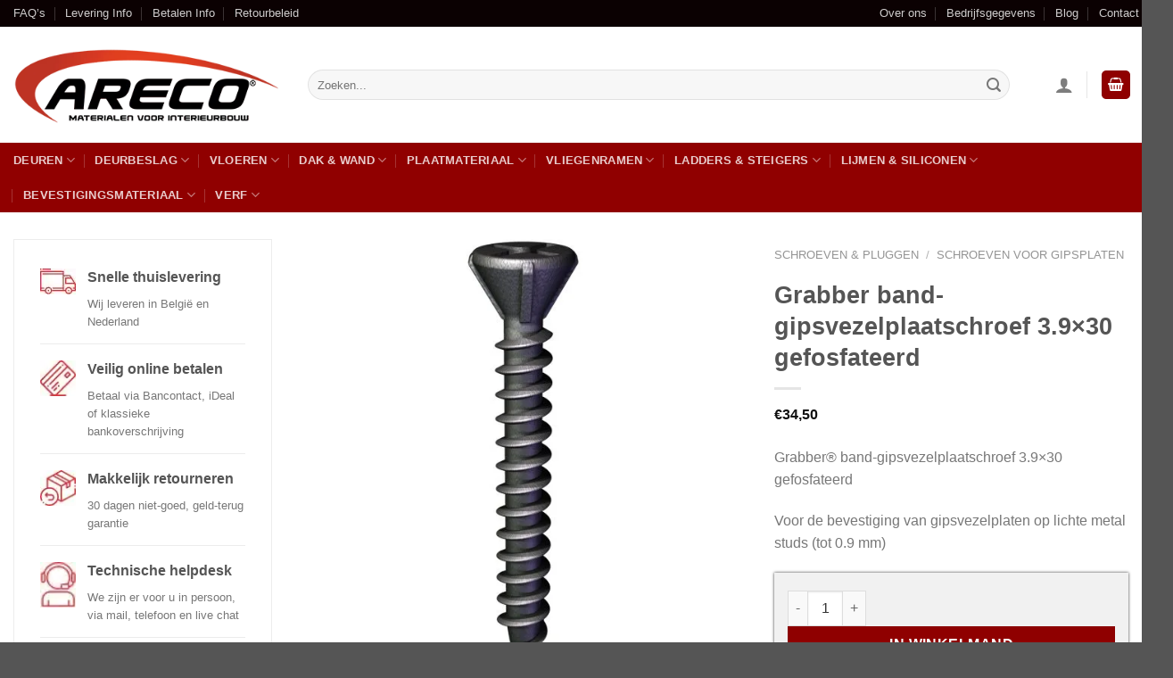

--- FILE ---
content_type: text/html; charset=UTF-8
request_url: https://www.areco.be/product/grabber-band-gipsvezelplaatschroef-3-9x30-gefosfateerd/
body_size: 66106
content:
<!DOCTYPE html>
<html lang="nl-NL" class="loading-site no-js bg-fill">
<head><meta charset="UTF-8" /><script>if(navigator.userAgent.match(/MSIE|Internet Explorer/i)||navigator.userAgent.match(/Trident\/7\..*?rv:11/i)){var href=document.location.href;if(!href.match(/[?&]nowprocket/)){if(href.indexOf("?")==-1){if(href.indexOf("#")==-1){document.location.href=href+"?nowprocket=1"}else{document.location.href=href.replace("#","?nowprocket=1#")}}else{if(href.indexOf("#")==-1){document.location.href=href+"&nowprocket=1"}else{document.location.href=href.replace("#","&nowprocket=1#")}}}}</script><script>(()=>{class RocketLazyLoadScripts{constructor(){this.v="1.2.6",this.triggerEvents=["keydown","mousedown","mousemove","touchmove","touchstart","touchend","wheel"],this.userEventHandler=this.t.bind(this),this.touchStartHandler=this.i.bind(this),this.touchMoveHandler=this.o.bind(this),this.touchEndHandler=this.h.bind(this),this.clickHandler=this.u.bind(this),this.interceptedClicks=[],this.interceptedClickListeners=[],this.l(this),window.addEventListener("pageshow",(t=>{this.persisted=t.persisted,this.everythingLoaded&&this.m()})),this.CSPIssue=sessionStorage.getItem("rocketCSPIssue"),document.addEventListener("securitypolicyviolation",(t=>{this.CSPIssue||"script-src-elem"!==t.violatedDirective||"data"!==t.blockedURI||(this.CSPIssue=!0,sessionStorage.setItem("rocketCSPIssue",!0))})),document.addEventListener("DOMContentLoaded",(()=>{this.k()})),this.delayedScripts={normal:[],async:[],defer:[]},this.trash=[],this.allJQueries=[]}p(t){document.hidden?t.t():(this.triggerEvents.forEach((e=>window.addEventListener(e,t.userEventHandler,{passive:!0}))),window.addEventListener("touchstart",t.touchStartHandler,{passive:!0}),window.addEventListener("mousedown",t.touchStartHandler),document.addEventListener("visibilitychange",t.userEventHandler))}_(){this.triggerEvents.forEach((t=>window.removeEventListener(t,this.userEventHandler,{passive:!0}))),document.removeEventListener("visibilitychange",this.userEventHandler)}i(t){"HTML"!==t.target.tagName&&(window.addEventListener("touchend",this.touchEndHandler),window.addEventListener("mouseup",this.touchEndHandler),window.addEventListener("touchmove",this.touchMoveHandler,{passive:!0}),window.addEventListener("mousemove",this.touchMoveHandler),t.target.addEventListener("click",this.clickHandler),this.L(t.target,!0),this.S(t.target,"onclick","rocket-onclick"),this.C())}o(t){window.removeEventListener("touchend",this.touchEndHandler),window.removeEventListener("mouseup",this.touchEndHandler),window.removeEventListener("touchmove",this.touchMoveHandler,{passive:!0}),window.removeEventListener("mousemove",this.touchMoveHandler),t.target.removeEventListener("click",this.clickHandler),this.L(t.target,!1),this.S(t.target,"rocket-onclick","onclick"),this.M()}h(){window.removeEventListener("touchend",this.touchEndHandler),window.removeEventListener("mouseup",this.touchEndHandler),window.removeEventListener("touchmove",this.touchMoveHandler,{passive:!0}),window.removeEventListener("mousemove",this.touchMoveHandler)}u(t){t.target.removeEventListener("click",this.clickHandler),this.L(t.target,!1),this.S(t.target,"rocket-onclick","onclick"),this.interceptedClicks.push(t),t.preventDefault(),t.stopPropagation(),t.stopImmediatePropagation(),this.M()}O(){window.removeEventListener("touchstart",this.touchStartHandler,{passive:!0}),window.removeEventListener("mousedown",this.touchStartHandler),this.interceptedClicks.forEach((t=>{t.target.dispatchEvent(new MouseEvent("click",{view:t.view,bubbles:!0,cancelable:!0}))}))}l(t){EventTarget.prototype.addEventListenerWPRocketBase=EventTarget.prototype.addEventListener,EventTarget.prototype.addEventListener=function(e,i,o){"click"!==e||t.windowLoaded||i===t.clickHandler||t.interceptedClickListeners.push({target:this,func:i,options:o}),(this||window).addEventListenerWPRocketBase(e,i,o)}}L(t,e){this.interceptedClickListeners.forEach((i=>{i.target===t&&(e?t.removeEventListener("click",i.func,i.options):t.addEventListener("click",i.func,i.options))})),t.parentNode!==document.documentElement&&this.L(t.parentNode,e)}D(){return new Promise((t=>{this.P?this.M=t:t()}))}C(){this.P=!0}M(){this.P=!1}S(t,e,i){t.hasAttribute&&t.hasAttribute(e)&&(event.target.setAttribute(i,event.target.getAttribute(e)),event.target.removeAttribute(e))}t(){this._(this),"loading"===document.readyState?document.addEventListener("DOMContentLoaded",this.R.bind(this)):this.R()}k(){let t=[];document.querySelectorAll("script[type=rocketlazyloadscript][data-rocket-src]").forEach((e=>{let i=e.getAttribute("data-rocket-src");if(i&&!i.startsWith("data:")){0===i.indexOf("//")&&(i=location.protocol+i);try{const o=new URL(i).origin;o!==location.origin&&t.push({src:o,crossOrigin:e.crossOrigin||"module"===e.getAttribute("data-rocket-type")})}catch(t){}}})),t=[...new Map(t.map((t=>[JSON.stringify(t),t]))).values()],this.T(t,"preconnect")}async R(){this.lastBreath=Date.now(),this.j(this),this.F(this),this.I(),this.W(),this.q(),await this.A(this.delayedScripts.normal),await this.A(this.delayedScripts.defer),await this.A(this.delayedScripts.async);try{await this.U(),await this.H(this),await this.J()}catch(t){console.error(t)}window.dispatchEvent(new Event("rocket-allScriptsLoaded")),this.everythingLoaded=!0,this.D().then((()=>{this.O()})),this.N()}W(){document.querySelectorAll("script[type=rocketlazyloadscript]").forEach((t=>{t.hasAttribute("data-rocket-src")?t.hasAttribute("async")&&!1!==t.async?this.delayedScripts.async.push(t):t.hasAttribute("defer")&&!1!==t.defer||"module"===t.getAttribute("data-rocket-type")?this.delayedScripts.defer.push(t):this.delayedScripts.normal.push(t):this.delayedScripts.normal.push(t)}))}async B(t){if(await this.G(),!0!==t.noModule||!("noModule"in HTMLScriptElement.prototype))return new Promise((e=>{let i;function o(){(i||t).setAttribute("data-rocket-status","executed"),e()}try{if(navigator.userAgent.indexOf("Firefox/")>0||""===navigator.vendor||this.CSPIssue)i=document.createElement("script"),[...t.attributes].forEach((t=>{let e=t.nodeName;"type"!==e&&("data-rocket-type"===e&&(e="type"),"data-rocket-src"===e&&(e="src"),i.setAttribute(e,t.nodeValue))})),t.text&&(i.text=t.text),i.hasAttribute("src")?(i.addEventListener("load",o),i.addEventListener("error",(function(){i.setAttribute("data-rocket-status","failed-network"),e()})),setTimeout((()=>{i.isConnected||e()}),1)):(i.text=t.text,o()),t.parentNode.replaceChild(i,t);else{const i=t.getAttribute("data-rocket-type"),s=t.getAttribute("data-rocket-src");i?(t.type=i,t.removeAttribute("data-rocket-type")):t.removeAttribute("type"),t.addEventListener("load",o),t.addEventListener("error",(i=>{this.CSPIssue&&i.target.src.startsWith("data:")?(console.log("WPRocket: data-uri blocked by CSP -> fallback"),t.removeAttribute("src"),this.B(t).then(e)):(t.setAttribute("data-rocket-status","failed-network"),e())})),s?(t.removeAttribute("data-rocket-src"),t.src=s):t.src="data:text/javascript;base64,"+window.btoa(unescape(encodeURIComponent(t.text)))}}catch(i){t.setAttribute("data-rocket-status","failed-transform"),e()}}));t.setAttribute("data-rocket-status","skipped")}async A(t){const e=t.shift();return e&&e.isConnected?(await this.B(e),this.A(t)):Promise.resolve()}q(){this.T([...this.delayedScripts.normal,...this.delayedScripts.defer,...this.delayedScripts.async],"preload")}T(t,e){var i=document.createDocumentFragment();t.forEach((t=>{const o=t.getAttribute&&t.getAttribute("data-rocket-src")||t.src;if(o&&!o.startsWith("data:")){const s=document.createElement("link");s.href=o,s.rel=e,"preconnect"!==e&&(s.as="script"),t.getAttribute&&"module"===t.getAttribute("data-rocket-type")&&(s.crossOrigin=!0),t.crossOrigin&&(s.crossOrigin=t.crossOrigin),t.integrity&&(s.integrity=t.integrity),i.appendChild(s),this.trash.push(s)}})),document.head.appendChild(i)}j(t){let e={};function i(i,o){return e[o].eventsToRewrite.indexOf(i)>=0&&!t.everythingLoaded?"rocket-"+i:i}function o(t,o){!function(t){e[t]||(e[t]={originalFunctions:{add:t.addEventListener,remove:t.removeEventListener},eventsToRewrite:[]},t.addEventListener=function(){arguments[0]=i(arguments[0],t),e[t].originalFunctions.add.apply(t,arguments)},t.removeEventListener=function(){arguments[0]=i(arguments[0],t),e[t].originalFunctions.remove.apply(t,arguments)})}(t),e[t].eventsToRewrite.push(o)}function s(e,i){let o=e[i];e[i]=null,Object.defineProperty(e,i,{get:()=>o||function(){},set(s){t.everythingLoaded?o=s:e["rocket"+i]=o=s}})}o(document,"DOMContentLoaded"),o(window,"DOMContentLoaded"),o(window,"load"),o(window,"pageshow"),o(document,"readystatechange"),s(document,"onreadystatechange"),s(window,"onload"),s(window,"onpageshow");try{Object.defineProperty(document,"readyState",{get:()=>t.rocketReadyState,set(e){t.rocketReadyState=e},configurable:!0}),document.readyState="loading"}catch(t){console.log("WPRocket DJE readyState conflict, bypassing")}}F(t){let e;function i(e){return t.everythingLoaded?e:e.split(" ").map((t=>"load"===t||0===t.indexOf("load.")?"rocket-jquery-load":t)).join(" ")}function o(o){function s(t){const e=o.fn[t];o.fn[t]=o.fn.init.prototype[t]=function(){return this[0]===window&&("string"==typeof arguments[0]||arguments[0]instanceof String?arguments[0]=i(arguments[0]):"object"==typeof arguments[0]&&Object.keys(arguments[0]).forEach((t=>{const e=arguments[0][t];delete arguments[0][t],arguments[0][i(t)]=e}))),e.apply(this,arguments),this}}o&&o.fn&&!t.allJQueries.includes(o)&&(o.fn.ready=o.fn.init.prototype.ready=function(e){return t.domReadyFired?e.bind(document)(o):document.addEventListener("rocket-DOMContentLoaded",(()=>e.bind(document)(o))),o([])},s("on"),s("one"),t.allJQueries.push(o)),e=o}o(window.jQuery),Object.defineProperty(window,"jQuery",{get:()=>e,set(t){o(t)}})}async H(t){const e=document.querySelector("script[data-webpack]");e&&(await async function(){return new Promise((t=>{e.addEventListener("load",t),e.addEventListener("error",t)}))}(),await t.K(),await t.H(t))}async U(){this.domReadyFired=!0;try{document.readyState="interactive"}catch(t){}await this.G(),document.dispatchEvent(new Event("rocket-readystatechange")),await this.G(),document.rocketonreadystatechange&&document.rocketonreadystatechange(),await this.G(),document.dispatchEvent(new Event("rocket-DOMContentLoaded")),await this.G(),window.dispatchEvent(new Event("rocket-DOMContentLoaded"))}async J(){try{document.readyState="complete"}catch(t){}await this.G(),document.dispatchEvent(new Event("rocket-readystatechange")),await this.G(),document.rocketonreadystatechange&&document.rocketonreadystatechange(),await this.G(),window.dispatchEvent(new Event("rocket-load")),await this.G(),window.rocketonload&&window.rocketonload(),await this.G(),this.allJQueries.forEach((t=>t(window).trigger("rocket-jquery-load"))),await this.G();const t=new Event("rocket-pageshow");t.persisted=this.persisted,window.dispatchEvent(t),await this.G(),window.rocketonpageshow&&window.rocketonpageshow({persisted:this.persisted}),this.windowLoaded=!0}m(){document.onreadystatechange&&document.onreadystatechange(),window.onload&&window.onload(),window.onpageshow&&window.onpageshow({persisted:this.persisted})}I(){const t=new Map;document.write=document.writeln=function(e){const i=document.currentScript;i||console.error("WPRocket unable to document.write this: "+e);const o=document.createRange(),s=i.parentElement;let n=t.get(i);void 0===n&&(n=i.nextSibling,t.set(i,n));const c=document.createDocumentFragment();o.setStart(c,0),c.appendChild(o.createContextualFragment(e)),s.insertBefore(c,n)}}async G(){Date.now()-this.lastBreath>45&&(await this.K(),this.lastBreath=Date.now())}async K(){return document.hidden?new Promise((t=>setTimeout(t))):new Promise((t=>requestAnimationFrame(t)))}N(){this.trash.forEach((t=>t.remove()))}static run(){const t=new RocketLazyLoadScripts;t.p(t)}}RocketLazyLoadScripts.run()})();</script>
	
	<link rel="profile" href="https://gmpg.org/xfn/11" />
	<link rel="pingback" href="https://www.areco.be/xmlrpc.php" />

	<script type="rocketlazyloadscript">(function(html){html.className = html.className.replace(/\bno-js\b/,'js')})(document.documentElement);</script>
<meta name='robots' content='index, follow, max-image-preview:large, max-snippet:-1, max-video-preview:-1' />
	<style></style>
	<meta name="viewport" content="width=device-width, initial-scale=1" />
	<!-- This site is optimized with the Yoast SEO plugin v24.2 - https://yoast.com/wordpress/plugins/seo/ -->
	<title>Grabber band-gipsvezelplaatschroef 3.9x30 gefosfateerd - Online Bestellen | Areco.be</title><link rel="preload" data-rocket-preload as="font" href="https://www.areco.be/wp-content/themes/flatsome/assets/css/icons/fl-icons.woff2?v=3.19.7" crossorigin><style id="wpr-usedcss">img:is([sizes=auto i],[sizes^="auto," i]){contain-intrinsic-size:3000px 1500px}img.emoji{display:inline!important;border:none!important;box-shadow:none!important;height:1em!important;width:1em!important;margin:0 .07em!important;vertical-align:-.1em!important;background:0 0!important;padding:0!important}:root{--wp-admin-theme-color:#007cba;--wp-admin-theme-color--rgb:0,124,186;--wp-admin-theme-color-darker-10:#006ba1;--wp-admin-theme-color-darker-10--rgb:0,107,161;--wp-admin-theme-color-darker-20:#005a87;--wp-admin-theme-color-darker-20--rgb:0,90,135;--wp-admin-border-width-focus:2px;--wp-block-synced-color:#7a00df;--wp-block-synced-color--rgb:122,0,223;--wp-bound-block-color:var(--wp-block-synced-color)}@media (min-resolution:192dpi){:root{--wp-admin-border-width-focus:1.5px}}:root{--wp--preset--font-size--normal:16px;--wp--preset--font-size--huge:42px}.screen-reader-text{border:0;clip:rect(1px,1px,1px,1px);clip-path:inset(50%);height:1px;margin:-1px;overflow:hidden;padding:0;position:absolute;width:1px;word-wrap:normal!important}.screen-reader-text:focus{background-color:#ddd;clip:auto!important;clip-path:none;color:#444;display:block;font-size:1em;height:auto;left:5px;line-height:normal;padding:15px 23px 14px;text-decoration:none;top:5px;width:auto;z-index:100000}html :where(.has-border-color){border-style:solid}html :where([style*=border-top-color]){border-top-style:solid}html :where([style*=border-right-color]){border-right-style:solid}html :where([style*=border-bottom-color]){border-bottom-style:solid}html :where([style*=border-left-color]){border-left-style:solid}html :where([style*=border-width]){border-style:solid}html :where([style*=border-top-width]){border-top-style:solid}html :where([style*=border-right-width]){border-right-style:solid}html :where([style*=border-bottom-width]){border-bottom-style:solid}html :where([style*=border-left-width]){border-left-style:solid}html :where(img[class*=wp-image-]){height:auto;max-width:100%}:where(figure){margin:0 0 1em}html :where(.is-position-sticky){--wp-admin--admin-bar--position-offset:var(--wp-admin--admin-bar--height,0px)}@media screen and (max-width:600px){html :where(.is-position-sticky){--wp-admin--admin-bar--position-offset:0px}}.lity{z-index:9990;position:fixed;top:0;right:0;bottom:0;left:0;white-space:nowrap;background:#0b0b0b;background:rgba(0,0,0,.9);outline:0!important;opacity:0;-webkit-transition:opacity .3s;-o-transition:opacity .3s;transition:opacity .3s ease}.lity.lity-opened{opacity:1}.lity.lity-closed{opacity:0}.lity *{-webkit-box-sizing:border-box;-moz-box-sizing:border-box;box-sizing:border-box}.lity-loader{z-index:9991;color:#fff;position:absolute;top:50%;margin-top:-.8em;width:100%;text-align:center;font-size:14px;font-family:Arial,Helvetica,sans-serif;opacity:0;-webkit-transition:opacity .3s;-o-transition:opacity .3s;transition:opacity .3s ease}.lity-loading .lity-loader{opacity:1}.lity-content{z-index:9993;width:100%;-webkit-transform:scale(1);-ms-transform:scale(1);-o-transform:scale(1);transform:scale(1);-webkit-transition:-webkit-transform .3s;transition:-webkit-transform .3s ease;-o-transition:-o-transform .3s;transition:transform .3s ease;transition:transform .3s ease,-webkit-transform .3s ease,-o-transform .3s ease}.lity-closed .lity-content,.lity-loading .lity-content{-webkit-transform:scale(.8);-ms-transform:scale(.8);-o-transform:scale(.8);transform:scale(.8)}.lity-content:after{content:'';position:absolute;left:0;top:0;bottom:0;display:block;right:0;width:auto;height:auto;z-index:-1;-webkit-box-shadow:0 0 8px rgba(0,0,0,.6);box-shadow:0 0 8px rgba(0,0,0,.6)}.lity-iframe-container{width:100%;height:0;padding-top:56.25%;overflow:auto;pointer-events:auto;-webkit-transform:translateZ(0);transform:translateZ(0);-webkit-overflow-scrolling:touch}.lity-iframe-container iframe{position:absolute;display:block;top:0;left:0;width:100%;height:100%;-webkit-box-shadow:0 0 8px rgba(0,0,0,.6);box-shadow:0 0 8px rgba(0,0,0,.6);background:#000}.lity-hide{display:none}html{font-family:sans-serif;-ms-text-size-adjust:100%;-webkit-text-size-adjust:100%}audio,canvas,progress,video{display:inline-block;vertical-align:baseline}a:active,a:hover{outline:0}strong{font-weight:700}h1{font-size:2em;margin:.67em 0}img{border:0}pre{overflow:auto}code,pre{font-family:monospace,monospace;font-size:1em}button,input,optgroup,select,textarea{color:inherit;font:inherit;margin:0}button{overflow:visible}button,html input[type=button],input[type=reset],input[type=submit]{-webkit-appearance:button;cursor:pointer}button[disabled],html input[disabled]{cursor:default}input{line-height:normal}input[type=checkbox],input[type=radio]{box-sizing:border-box;padding:0}input[type=number]::-webkit-inner-spin-button,input[type=number]::-webkit-outer-spin-button{height:auto}input[type=search]{-webkit-appearance:textfield;-moz-box-sizing:content-box;-webkit-box-sizing:content-box;box-sizing:content-box}input[type=search]::-webkit-search-cancel-button,input[type=search]::-webkit-search-decoration{-webkit-appearance:none}legend{border:0;padding:0}table{border-collapse:collapse;border-spacing:0}td,th{padding:0}.irs{position:relative;display:block;-webkit-touch-callout:none;-webkit-user-select:none;-khtml-user-select:none;-moz-user-select:none;-ms-user-select:none;user-select:none}.irs-line{position:relative;display:block;overflow:hidden;outline:0!important}.irs-bar{position:absolute;display:block;left:0;width:0}.irs-bar-edge{position:absolute;display:block;top:0;left:0}.irs-min{position:absolute;display:block;left:0;cursor:default}.irs-max{position:absolute;display:block;right:0;cursor:default}.irs-from,.irs-single,.irs-to{position:absolute;display:block;top:0;left:0;cursor:default;white-space:nowrap}.irs-grid{position:absolute;display:none;bottom:0;left:0;width:100%;height:20px}.irs-with-grid .irs-grid{display:block}.irs-disable-mask{position:absolute;display:block;top:0;left:-1%;width:102%;height:100%;cursor:default;background:rgba(0,0,0,0);z-index:2}.lt-ie9 .irs-disable-mask{background:#000;cursor:not-allowed}.irs-disabled{opacity:.4}.irs-hidden-input{position:absolute!important;display:block!important;top:0!important;left:0!important;width:0!important;height:0!important;font-size:0!important;line-height:0!important;padding:0!important;margin:0!important;overflow:hidden;outline:0!important;z-index:-9999!important;background:0 0!important;border-style:solid!important;border-color:transparent!important}.ui-helper-hidden-accessible{border:0;clip:rect(0 0 0 0);height:1px;margin:-1px;overflow:hidden;padding:0;position:absolute;width:1px}.ui-state-disabled{cursor:default!important}.ui-draggable-handle{-ms-touch-action:none;touch-action:none}.ui-resizable-handle{position:absolute;font-size:.1px;display:block;-ms-touch-action:none;touch-action:none}.ui-dialog{overflow:hidden;position:absolute;top:0;left:0;padding:.2em;outline:0}.ui-dialog .ui-dialog-titlebar{padding:.4em 1em;position:relative}.ui-dialog .ui-dialog-content{position:relative;border:0;padding:.5em 1em;background:0 0;overflow:auto}.ui-draggable .ui-dialog-titlebar{cursor:move}.ui-slider{position:relative;text-align:left}.ui-slider .ui-slider-handle{position:absolute;z-index:2;width:1.2em;height:1.2em;cursor:default;-ms-touch-action:none;touch-action:none}.ui-slider .ui-slider-range{position:absolute;z-index:1;font-size:.7em;display:block;border:0;background-position:0 0}.ui-slider.ui-state-disabled .ui-slider-handle,.ui-slider.ui-state-disabled .ui-slider-range{filter:inherit}.ui-slider-horizontal{height:.8em}.ui-slider-horizontal .ui-slider-handle{top:-.3em;margin-left:-.6em}.ui-slider-horizontal .ui-slider-range{top:0;height:100%}.ui-slider-horizontal .ui-slider-range-min{left:0}.ui-slider-horizontal .ui-slider-range-max{right:0}.ui-slider-vertical{width:.8em;height:100px}.ui-slider-vertical .ui-slider-handle{left:-.3em;margin-left:0;margin-bottom:-.6em}.ui-slider-vertical .ui-slider-range{left:0;width:100%}.ui-slider-vertical .ui-slider-range-min{bottom:0}.ui-slider-vertical .ui-slider-range-max{top:0}.ui-tooltip{padding:8px;position:absolute;z-index:9999;max-width:300px;-webkit-box-shadow:0 0 5px #aaa;box-shadow:0 0 5px #aaa}body .ui-tooltip{border-width:2px}.flatpickr-calendar{background:0 0;overflow:hidden;max-height:0;opacity:0;visibility:hidden;text-align:center;padding:0;-webkit-animation:none;animation:none;direction:ltr;border:0;display:none;font-size:14px;line-height:24px;border-radius:5px;position:absolute;width:307.875px;-webkit-box-sizing:border-box;box-sizing:border-box;-ms-touch-action:manipulation;touch-action:manipulation;background:#fff;-webkit-box-shadow:1px 0 0 #e6e6e6,-1px 0 0 #e6e6e6,0 1px 0 #e6e6e6,0 -1px 0 #e6e6e6,0 3px 13px rgba(0,0,0,.08);box-shadow:1px 0 0 #e6e6e6,-1px 0 0 #e6e6e6,0 1px 0 #e6e6e6,0 -1px 0 #e6e6e6,0 3px 13px rgba(0,0,0,.08)}.flatpickr-calendar.inline,.flatpickr-calendar.open{opacity:1;visibility:visible;overflow:visible;max-height:640px}.flatpickr-calendar.open{display:inline-block;z-index:99999}.flatpickr-calendar.animate.open{-webkit-animation:.2s cubic-bezier(.23,1,.32,1) fpFadeInDown;animation:.2s cubic-bezier(.23,1,.32,1) fpFadeInDown}.flatpickr-calendar.inline{display:block;position:relative;top:2px}.flatpickr-calendar.static{position:absolute;top:calc(100% + 2px)}.flatpickr-calendar.static.open{z-index:999;display:block}.flatpickr-calendar.hasWeeks{width:auto}.flatpickr-calendar .hasTime .dayContainer,.flatpickr-calendar .hasWeeks .dayContainer{border-bottom:0;border-bottom-right-radius:0;border-bottom-left-radius:0}.flatpickr-calendar .hasWeeks .dayContainer{border-left:0}.flatpickr-calendar.showTimeInput.hasTime .flatpickr-time{height:40px;border-top:1px solid #e6e6e6}.flatpickr-calendar.noCalendar.hasTime .flatpickr-time{height:auto}.flatpickr-calendar:after,.flatpickr-calendar:before{position:absolute;display:block;pointer-events:none;border:solid transparent;content:'';height:0;width:0;left:22px}.flatpickr-calendar.rightMost:after,.flatpickr-calendar.rightMost:before{left:auto;right:22px}.flatpickr-calendar:before{border-width:5px;margin:0 -5px}.flatpickr-calendar:after{border-width:4px;margin:0 -4px}.flatpickr-calendar.arrowTop:after,.flatpickr-calendar.arrowTop:before{bottom:100%}.flatpickr-calendar.arrowTop:before{border-bottom-color:#e6e6e6}.flatpickr-calendar.arrowTop:after{border-bottom-color:#fff}.flatpickr-calendar.arrowBottom:after,.flatpickr-calendar.arrowBottom:before{top:100%}.flatpickr-calendar.arrowBottom:before{border-top-color:#e6e6e6}.flatpickr-calendar.arrowBottom:after{border-top-color:#fff}.flatpickr-calendar:focus{outline:0}.flatpickr-wrapper{position:relative;display:inline-block}.flatpickr-month{background:0 0;color:rgba(0,0,0,.9);fill:rgba(0,0,0,.9);height:28px;line-height:1;text-align:center;position:relative;-webkit-user-select:none;-moz-user-select:none;-ms-user-select:none;user-select:none;overflow:hidden}.flatpickr-next-month,.flatpickr-prev-month{text-decoration:none;cursor:pointer;position:absolute;top:0;line-height:16px;height:28px;padding:10px calc(3.57% - 1.5px);z-index:3}.flatpickr-next-month i,.flatpickr-prev-month i{position:relative}.flatpickr-next-month.flatpickr-prev-month,.flatpickr-prev-month.flatpickr-prev-month{left:0}.flatpickr-next-month.flatpickr-next-month,.flatpickr-prev-month.flatpickr-next-month{right:0}.flatpickr-next-month:hover,.flatpickr-prev-month:hover{color:#959ea9}.flatpickr-next-month:hover svg,.flatpickr-prev-month:hover svg{fill:#f64747}.flatpickr-next-month svg,.flatpickr-prev-month svg{width:14px;height:14px}.flatpickr-next-month svg path,.flatpickr-prev-month svg path{-webkit-transition:fill .1s;transition:fill .1s;fill:inherit}.numInputWrapper{position:relative;height:auto}.numInputWrapper input,.numInputWrapper span{display:inline-block}.numInputWrapper input{width:100%}.numInputWrapper input::-ms-clear{display:none}.numInputWrapper span{position:absolute;right:0;width:14px;padding:0 4px 0 2px;height:50%;line-height:50%;opacity:0;cursor:pointer;border:1px solid rgba(57,57,57,.15);-webkit-box-sizing:border-box;box-sizing:border-box}.numInputWrapper span:hover{background:rgba(0,0,0,.1)}.numInputWrapper span:active{background:rgba(0,0,0,.2)}.numInputWrapper span:after{display:block;content:"";position:absolute}.numInputWrapper span.arrowUp{top:0;border-bottom:0}.numInputWrapper span.arrowUp:after{border-left:4px solid transparent;border-right:4px solid transparent;border-bottom:4px solid rgba(57,57,57,.6);top:26%}.numInputWrapper span.arrowDown{top:50%}.numInputWrapper span.arrowDown:after{border-left:4px solid transparent;border-right:4px solid transparent;border-top:4px solid rgba(57,57,57,.6);top:40%}.numInputWrapper span svg{width:inherit;height:auto}.numInputWrapper span svg path{fill:rgba(0,0,0,.5)}.numInputWrapper:hover{background:rgba(0,0,0,.05)}.numInputWrapper:hover span{opacity:1}.flatpickr-current-month{font-size:135%;line-height:inherit;font-weight:300;color:inherit;position:absolute;width:75%;left:12.5%;padding:6.16px 0 0;line-height:1;height:28px;display:inline-block;text-align:center;-webkit-transform:translate3d(0,0,0);transform:translate3d(0,0,0)}.flatpickr-current-month span.cur-month{font-family:inherit;font-weight:700;color:inherit;display:inline-block;margin-left:.5ch;padding:0}.flatpickr-current-month span.cur-month:hover{background:rgba(0,0,0,.05)}.flatpickr-current-month .numInputWrapper{width:6ch;display:inline-block}.flatpickr-current-month .numInputWrapper span.arrowUp:after{border-bottom-color:rgba(0,0,0,.9)}.flatpickr-current-month .numInputWrapper span.arrowDown:after{border-top-color:rgba(0,0,0,.9)}.flatpickr-current-month input.cur-year{background:0 0;-webkit-box-sizing:border-box;box-sizing:border-box;color:inherit;cursor:text;padding:0 0 0 .5ch;margin:0;display:inline-block;font-size:inherit;font-family:inherit;font-weight:300;line-height:inherit;height:auto;border:0;border-radius:0;vertical-align:initial}.flatpickr-current-month input.cur-year:focus{outline:0}.flatpickr-current-month input.cur-year[disabled],.flatpickr-current-month input.cur-year[disabled]:hover{font-size:100%;color:rgba(0,0,0,.5);background:0 0;pointer-events:none}.flatpickr-weekdays{background:0 0;text-align:center;overflow:hidden;width:100%;display:-webkit-box;display:-webkit-flex;display:-ms-flexbox;display:flex;-webkit-box-align:center;-webkit-align-items:center;-ms-flex-align:center;align-items:center;height:28px}span.flatpickr-weekday{cursor:default;font-size:90%;background:0 0;color:rgba(0,0,0,.54);line-height:1;margin:0;text-align:center;display:block;-webkit-box-flex:1;-webkit-flex:1;-ms-flex:1;flex:1;font-weight:bolder}.dayContainer,.flatpickr-weeks{padding:1px 0 0}.flatpickr-days{position:relative;overflow:hidden;display:-webkit-box;display:-webkit-flex;display:-ms-flexbox;display:flex;width:307.875px}.flatpickr-days:focus{outline:0}.dayContainer{padding:0;outline:0;text-align:left;width:307.875px;min-width:307.875px;max-width:307.875px;-webkit-box-sizing:border-box;box-sizing:border-box;display:inline-block;display:-ms-flexbox;display:-webkit-box;display:-webkit-flex;display:flex;-webkit-flex-wrap:wrap;flex-wrap:wrap;-ms-flex-wrap:wrap;-ms-flex-pack:justify;-webkit-justify-content:space-around;justify-content:space-around;-webkit-transform:translate3d(0,0,0);transform:translate3d(0,0,0);opacity:1}.flatpickr-day{background:0 0;border:1px solid transparent;border-radius:150px;-webkit-box-sizing:border-box;box-sizing:border-box;color:#393939;cursor:pointer;font-weight:400;width:14.2857143%;-webkit-flex-basis:14.2857143%;-ms-flex-preferred-size:14.2857143%;flex-basis:14.2857143%;max-width:39px;height:39px;line-height:39px;margin:0;display:inline-block;position:relative;-webkit-box-pack:center;-webkit-justify-content:center;-ms-flex-pack:center;justify-content:center;text-align:center}.flatpickr-day.inRange,.flatpickr-day.nextMonthDay.inRange,.flatpickr-day.nextMonthDay.today.inRange,.flatpickr-day.nextMonthDay:focus,.flatpickr-day.nextMonthDay:hover,.flatpickr-day.prevMonthDay.inRange,.flatpickr-day.prevMonthDay.today.inRange,.flatpickr-day.prevMonthDay:focus,.flatpickr-day.prevMonthDay:hover,.flatpickr-day.today.inRange,.flatpickr-day:focus,.flatpickr-day:hover{cursor:pointer;outline:0;background:#e6e6e6;border-color:#e6e6e6}.flatpickr-day.today{border-color:#959ea9}.flatpickr-day.today:focus,.flatpickr-day.today:hover{border-color:#959ea9;background:#959ea9;color:#fff}.flatpickr-day.endRange,.flatpickr-day.endRange.inRange,.flatpickr-day.endRange.nextMonthDay,.flatpickr-day.endRange.prevMonthDay,.flatpickr-day.endRange:focus,.flatpickr-day.endRange:hover,.flatpickr-day.selected,.flatpickr-day.selected.inRange,.flatpickr-day.selected.nextMonthDay,.flatpickr-day.selected.prevMonthDay,.flatpickr-day.selected:focus,.flatpickr-day.selected:hover,.flatpickr-day.startRange,.flatpickr-day.startRange.inRange,.flatpickr-day.startRange.nextMonthDay,.flatpickr-day.startRange.prevMonthDay,.flatpickr-day.startRange:focus,.flatpickr-day.startRange:hover{background:#569ff7;-webkit-box-shadow:none;box-shadow:none;color:#fff;border-color:#569ff7}.flatpickr-day.endRange.startRange,.flatpickr-day.selected.startRange,.flatpickr-day.startRange.startRange{border-radius:50px 0 0 50px}.flatpickr-day.endRange.endRange,.flatpickr-day.selected.endRange,.flatpickr-day.startRange.endRange{border-radius:0 50px 50px 0}.flatpickr-day.endRange.startRange+.endRange,.flatpickr-day.selected.startRange+.endRange,.flatpickr-day.startRange.startRange+.endRange{-webkit-box-shadow:-10px 0 0 #569ff7;box-shadow:-10px 0 0 #569ff7}.flatpickr-day.endRange.startRange.endRange,.flatpickr-day.selected.startRange.endRange,.flatpickr-day.startRange.startRange.endRange{border-radius:50px}.flatpickr-day.inRange{border-radius:0;-webkit-box-shadow:-5px 0 0 #e6e6e6,5px 0 0 #e6e6e6;box-shadow:-5px 0 0 #e6e6e6,5px 0 0 #e6e6e6}.flatpickr-day.disabled,.flatpickr-day.disabled:hover,.flatpickr-day.nextMonthDay,.flatpickr-day.notAllowed,.flatpickr-day.notAllowed.nextMonthDay,.flatpickr-day.notAllowed.prevMonthDay,.flatpickr-day.prevMonthDay{color:rgba(57,57,57,.3);background:0 0;border-color:transparent;cursor:default}.flatpickr-day.disabled,.flatpickr-day.disabled:hover{cursor:not-allowed;color:rgba(57,57,57,.1)}.flatpickr-day.week.selected{border-radius:0;-webkit-box-shadow:-5px 0 0 #569ff7,5px 0 0 #569ff7;box-shadow:-5px 0 0 #569ff7,5px 0 0 #569ff7}.rangeMode .flatpickr-day{margin-top:1px}.flatpickr-weekwrapper{display:inline-block;float:left}.flatpickr-weekwrapper .flatpickr-weeks{padding:0 12px;-webkit-box-shadow:1px 0 0 #e6e6e6;box-shadow:1px 0 0 #e6e6e6}.flatpickr-weekwrapper .flatpickr-weekday{float:none;width:100%;line-height:28px}.flatpickr-weekwrapper span.flatpickr-day,.flatpickr-weekwrapper span.flatpickr-day:hover{display:block;width:100%;max-width:none;color:rgba(57,57,57,.3);background:0 0;cursor:default;border:none}.flatpickr-innerContainer{display:block;display:-webkit-box;display:-webkit-flex;display:-ms-flexbox;display:flex;-webkit-box-sizing:border-box;box-sizing:border-box;overflow:hidden}.flatpickr-rContainer{display:inline-block;padding:0;-webkit-box-sizing:border-box;box-sizing:border-box}.flatpickr-time{text-align:center;outline:0;display:block;height:0;line-height:40px;max-height:40px;-webkit-box-sizing:border-box;box-sizing:border-box;overflow:hidden;display:-webkit-box;display:-webkit-flex;display:-ms-flexbox;display:flex}.flatpickr-time:after{content:"";display:table;clear:both}.flatpickr-time .numInputWrapper{-webkit-box-flex:1;-webkit-flex:1;-ms-flex:1;flex:1;width:40%;height:40px;float:left}.flatpickr-time .numInputWrapper span.arrowUp:after{border-bottom-color:#393939}.flatpickr-time .numInputWrapper span.arrowDown:after{border-top-color:#393939}.flatpickr-time.hasSeconds .numInputWrapper{width:26%}.flatpickr-time.time24hr .numInputWrapper{width:49%}.flatpickr-time input{background:0 0;-webkit-box-shadow:none;box-shadow:none;border:0;border-radius:0;text-align:center;margin:0;padding:0;height:inherit;line-height:inherit;cursor:pointer;color:#393939;font-size:14px;position:relative;-webkit-box-sizing:border-box;box-sizing:border-box}.flatpickr-time input.flatpickr-hour{font-weight:700}.flatpickr-time input.flatpickr-minute,.flatpickr-time input.flatpickr-second{font-weight:400}.flatpickr-time input:focus{outline:0;border:0}.flatpickr-time .flatpickr-am-pm,.flatpickr-time .flatpickr-time-separator{height:inherit;display:inline-block;float:left;line-height:inherit;color:#393939;font-weight:700;width:2%;-webkit-user-select:none;-moz-user-select:none;-ms-user-select:none;user-select:none;-webkit-align-self:center;-ms-flex-item-align:center;align-self:center}.flatpickr-time .flatpickr-am-pm{outline:0;width:18%;cursor:pointer;text-align:center;font-weight:400}.flatpickr-time .flatpickr-am-pm:focus,.flatpickr-time .flatpickr-am-pm:hover{background:#f0f0f0}.flatpickr-input[readonly]{cursor:pointer}@-webkit-keyframes fpFadeInDown{from{opacity:0;-webkit-transform:translate3d(0,-20px,0);transform:translate3d(0,-20px,0)}to{opacity:1;-webkit-transform:translate3d(0,0,0);transform:translate3d(0,0,0)}}@keyframes fpFadeInDown{from{opacity:0;-webkit-transform:translate3d(0,-20px,0);transform:translate3d(0,-20px,0)}to{opacity:1;-webkit-transform:translate3d(0,0,0);transform:translate3d(0,0,0)}}.uni-module:after,.uni-module:before{display:table;white-space:normal;clear:both;content:""}option[disabled]{display:none}.uni-builderius-container{width:100%}.uni-module{position:relative}.uni-module-radio input[type=radio]{display:none}.uni-module-radio label{cursor:pointer;display:block!important}.uni-module-radio label .uni-cpo-option-label__colour-wrap,.uni-module-radio label .uni-cpo-option-label__image-wrap,.uni-module-radio label .uni-cpo-option-label__text-content{display:block}.uni-cpo-option-label__colour-wrap,.uni-cpo-option-label__image-wrap,.uni-cpo-option-label__text-content{transition:border-color .2s ease,color .2s ease,background-color .2s ease}.uni-module-radio label .uni-cpo-option-label__text-content{white-space:nowrap;box-sizing:content-box!important}.uni-module-file_upload{min-width:192px}.uni-cpo-file-upload-files-item-remove,.uni-cpo-file-upload-files-item-upload,.uni-cpo-file-upload-files-item-uploaded{position:absolute;right:24px;top:1px;width:24px!important;height:24px!important;min-height:24px!important;border:0!important;padding:0!important;margin:0!important;background:url(https://www.areco.be/wp-content/plugins/uni-woo-custom-product-options-premium/assets/images/sprite.svg) 0 -335px no-repeat!important;outline:0!important}.uni-cpo-file-upload-files-item-remove{right:0;background-position:0 -310px!important}.uni-cpo-file-upload-files-item-uploaded{display:none;background-position:-50px -310px!important}.uni-cpo-file-upload-files-item-progress{position:absolute;display:block;left:28px;bottom:0;width:calc(100% - 92px);height:2px;background-color:#e5e5e5}.uni-cpo-file-upload-files-item-progress span{position:absolute;left:0;top:0;width:0;height:2px;background-color:#3bc5b6}input.js-uni-cpo-field-range_slider-additional-field[type=text]{width:100px;height:36px;margin:10px 0 0;padding:0 14px;border:1px solid #d7d7d7;background-color:transparent;border-radius:5px;box-shadow:none}input.js-uni-cpo-field-range_slider-additional-field[type=text]:focus{background-color:transparent}.uni-module-matrix table{margin:0}.uni-module-matrix table td span{display:block;cursor:pointer}.uni-builderius-container .parsley-errors-list{position:absolute!important;display:block!important;right:0!important;min-width:100px;line-height:18px!important;margin:0!important;padding:0!important;background-color:transparent!important;list-style:none!important;z-index:2!important;clear:both!important;opacity:0}.uni-builderius-container .parsley-errors-list li{margin:0!important;padding:1px 6px 2px!important;line-height:16px;background-color:#f75555!important;color:#fff!important;font-size:12px!important}.uni-builderius-container .parsley-errors-list:empty{display:none!important}input.parsley-error,select.parsley-error,textarea.parsley-error{border-color:#f75555!important}.uni-cpo-tooltip{position:relative;display:inline-block;top:1px;left:2px;width:16px;height:14px;background:url(https://www.areco.be/wp-content/plugins/uni-woo-custom-product-options-premium/assets/images/sprite.svg) -340px -190px no-repeat;cursor:pointer}.uni-cpo-tooltip:active,.uni-cpo-tooltip:focus{outline:0}.ui-tooltip{box-shadow:none;line-height:20px;padding:5px 10px!important;border:0!important;background:#333!important;color:#fff!important;font-size:12px!important;z-index:999999;border-radius:2px!important}.ui-tooltip-content{position:relative}.ui-tooltip-content::after{display:block;position:absolute;width:0;height:0;content:""}.vertical-bottom .ui-tooltip-content::after{bottom:-11px;border-left:6px solid transparent;border-right:6px solid transparent;border-top:6px solid #333}.vertical-bottom.horizontal-center .ui-tooltip-content::after{left:50%;margin-left:-6px}.flatpickr-current-month input.cur-year{border-color:transparent!important;box-shadow:none}.flatpickr-current-month .numInputWrapper:hover,.flatpickr-current-month span.cur-month:hover{background:0 0}span.flatpickr-weekday{font-size:12px!important}.flatpickr-day{line-height:35px!important;transition:all .2s ease}.flatpickr-day:hover{color:#fff}.flatpickr-calendar.open{z-index:99999}.uni_cpo_main_image_layered_image{background-color:#fff;position:relative}.uni_cpo_main_image_layered_image img{position:absolute;top:0;left:0;width:100%}.wp-color-picker{width:80px}.wp-picker-container .hidden,.wp-picker-container .wp-color-result-text{display:none!important}.wp-picker-container .button.wp-picker-clear{position:absolute;right:0;top:-28px;height:25px;width:25px;padding:0;border:0;margin:0!important;background:url(https://www.areco.be/wp-content/plugins/uni-woo-custom-product-options-premium/assets/images/sprite.svg) 0 -170px no-repeat #e8eaef!important;text-indent:-999999px;overflow:hidden;vertical-align:top;border-radius:3px;box-sizing:border-box}.wp-picker-container .wp-color-result.button{height:32px!important;width:50px!important;margin:0!important;box-shadow:none!important;padding:0!important;background-color:#eee;border:1px solid #e5e5e5!important;border-radius:3px!important}.wp-color-result:focus,.wp-color-result:hover{background:#fafafa;border-color:#999;color:#23282d}.wp-color-result:focus:after,.wp-color-result:hover:after{color:#23282d;border-color:#a0a5aa;border-left:1px solid #999}.wp-color-result:focus{border-color:#5b9dd9;box-shadow:0 0 3px rgba(0,115,170,.8)}.wp-color-result:active{transform:none!important}.wp-picker-input-wrap label,.wp-picker-open+.wp-picker-input-wrap{display:inline-block;vertical-align:top}.wp-picker-input-wrap .button{margin-left:6px}.wp-picker-container .iris-picker{border-radius:0;border-color:#ddd;margin-top:9px}.wp-picker-container input[type=text].wp-color-picker{width:65px;font-size:12px;font-family:monospace;line-height:16px;margin:0;vertical-align:top}.wp-color-picker::-webkit-input-placeholder{color:#72777c}.wp-color-picker::-moz-placeholder{color:#72777c;opacity:1}.wp-color-picker:-ms-input-placeholder{color:#72777c}.wp-picker-container input[type=text].iris-error{background-color:#ffebe8;border-color:#c00;color:#000}.iris-picker .iris-strip .ui-slider-handle:focus{box-shadow:0 0 0 1px #5b9dd9,0 0 2px 1px rgba(30,140,190,.8)}.iris-picker .iris-palette:focus{box-shadow:inset 0 0 5px rgba(0,0,0,.4),0 0 0 1px #5b9dd9,0 0 2px 1px rgba(30,140,190,.8)}.woocommerce-mini-cart-item .uni-cpo-cart-action{display:none}@media screen and (max-width:782px){.wp-picker-container input[type=text].wp-color-picker{width:80px;padding:6px 5px 5px;font-size:16px;line-height:18px}.wp-picker-container .wp-color-result.button{height:auto;padding:0 0 0 40px;font-size:14px;line-height:29px}.wp-picker-container .wp-color-result-text{padding:0 14px;font-size:inherit;line-height:inherit}}.uni_cpo_main_image_layered_image img:first-child{position:relative}.quantity{position:relative}.quantity .parsley-errors-list{position:absolute!important;display:block!important;right:0!important;line-height:18px!important;margin:0!important;padding:0!important;background-color:transparent!important;list-style:none!important;z-index:2!important;clear:both!important;opacity:0;white-space:nowrap}.quantity .parsley-errors-list li{margin:0!important;padding:1px 6px 2px!important;line-height:16px;background-color:transparent!important;color:#f75555!important;font-size:12px!important}.irs{height:55px}.irs-with-grid{height:75px}.irs-line{height:10px;top:33px;background:#eee;background:linear-gradient(to bottom,#ddd -50%,#fff 150%);border:1px solid #ccc;border-radius:16px;-moz-border-radius:16px}.irs-bar{height:10px;top:33px;border-top:1px solid #428bca;border-bottom:1px solid #428bca;background:#428bca;background:linear-gradient(to top,#428bca 0,#7fc3e8 100%)}.irs-bar-edge{height:10px;top:33px;width:14px;border:1px solid #428bca;border-right:0;background:#428bca;background:linear-gradient(to top,#428bca 0,#7fc3e8 100%);border-radius:16px 0 0 16px;-moz-border-radius:16px 0 0 16px}.irs-max,.irs-min{color:#333;font-size:12px;line-height:1.333;text-shadow:none;top:0;padding:1px 5px;background:rgba(0,0,0,.1);border-radius:3px;-moz-border-radius:3px}.lt-ie9 .irs-max,.lt-ie9 .irs-min{background:#ccc}.irs-from,.irs-single,.irs-to{color:#fff;font-size:14px;line-height:1.333;text-shadow:none;padding:1px 5px;background:#428bca;border-radius:3px;-moz-border-radius:3px}.lt-ie9 .irs-from,.lt-ie9 .irs-single,.lt-ie9 .irs-to{background:#999}.irs-grid{height:27px}@-ms-viewport{width:device-width}.woocommerce img.pswp__img,.woocommerce-page img.pswp__img{max-width:none}button.pswp__button{box-shadow:none!important;background-image:url(https://www.areco.be/wp-content/plugins/woocommerce/assets/css/photoswipe/default-skin/default-skin.png)!important}button.pswp__button,button.pswp__button--arrow--left::before,button.pswp__button--arrow--right::before,button.pswp__button:hover{background-color:transparent!important}button.pswp__button--arrow--left,button.pswp__button--arrow--left:hover,button.pswp__button--arrow--right,button.pswp__button--arrow--right:hover{background-image:none!important}button.pswp__button--close:hover{background-position:0 -44px}button.pswp__button--zoom:hover{background-position:-88px 0}.pswp{display:none;position:absolute;width:100%;height:100%;left:0;top:0;overflow:hidden;-ms-touch-action:none;touch-action:none;z-index:1500;-webkit-text-size-adjust:100%;-webkit-backface-visibility:hidden;outline:0}.pswp *{-webkit-box-sizing:border-box;box-sizing:border-box}.pswp img{max-width:none}.admin-bar .pswp{height:calc(100% - 32px);top:32px}@media screen and (max-width:782px){.admin-bar .pswp{height:calc(100% - 46px);top:46px}}.pswp--animate_opacity{opacity:.001;will-change:opacity;-webkit-transition:opacity 333ms cubic-bezier(.4,0,.22,1);transition:opacity 333ms cubic-bezier(.4,0,.22,1)}.pswp--open{display:block}.pswp--zoom-allowed .pswp__img{cursor:-webkit-zoom-in;cursor:-moz-zoom-in;cursor:zoom-in}.pswp--zoomed-in .pswp__img{cursor:-webkit-grab;cursor:-moz-grab;cursor:grab}.pswp--dragging .pswp__img{cursor:-webkit-grabbing;cursor:-moz-grabbing;cursor:grabbing}.pswp__bg{position:absolute;left:0;top:0;width:100%;height:100%;background:#000;opacity:0;-webkit-transform:translateZ(0);transform:translateZ(0);-webkit-backface-visibility:hidden;will-change:opacity}.pswp__scroll-wrap{position:absolute;left:0;top:0;width:100%;height:100%;overflow:hidden}.pswp__container,.pswp__zoom-wrap{-ms-touch-action:none;touch-action:none;position:absolute;left:0;right:0;top:0;bottom:0}.pswp__container,.pswp__img{-webkit-user-select:none;-moz-user-select:none;-ms-user-select:none;user-select:none;-webkit-tap-highlight-color:transparent;-webkit-touch-callout:none}.pswp__zoom-wrap{position:absolute;width:100%;-webkit-transform-origin:left top;-ms-transform-origin:left top;transform-origin:left top;-webkit-transition:-webkit-transform 333ms cubic-bezier(.4,0,.22,1);transition:transform 333ms cubic-bezier(.4,0,.22,1)}.pswp__bg{will-change:opacity;-webkit-transition:opacity 333ms cubic-bezier(.4,0,.22,1);transition:opacity 333ms cubic-bezier(.4,0,.22,1)}.pswp--animated-in .pswp__bg,.pswp--animated-in .pswp__zoom-wrap{-webkit-transition:none;transition:none}.pswp__container,.pswp__zoom-wrap{-webkit-backface-visibility:hidden}.pswp__item{position:absolute;left:0;right:0;top:0;bottom:0;overflow:hidden}.pswp__img{position:absolute;width:auto;height:auto;top:0;left:0}.pswp__img--placeholder{-webkit-backface-visibility:hidden}.pswp__img--placeholder--blank{background:#222}.pswp--ie .pswp__img{width:100%!important;height:auto!important;left:0;top:0}.pswp__error-msg{position:absolute;left:0;top:50%;width:100%;text-align:center;font-size:14px;line-height:16px;margin-top:-8px;color:#ccc}.pswp__error-msg a{color:#ccc;text-decoration:underline}.pswp__button{width:44px;height:44px;position:relative;background:0 0;cursor:pointer;overflow:visible;-webkit-appearance:none;display:block;border:0;padding:0;margin:0;float:right;opacity:.75;-webkit-transition:opacity .2s;transition:opacity .2s;-webkit-box-shadow:none;box-shadow:none}.pswp__button:focus,.pswp__button:hover{opacity:1}.pswp__button:active{outline:0;opacity:.9}.pswp__button::-moz-focus-inner{padding:0;border:0}.pswp__ui--over-close .pswp__button--close{opacity:1}.pswp__button,.pswp__button--arrow--left:before,.pswp__button--arrow--right:before{background:url(https://www.areco.be/wp-content/plugins/woocommerce/assets/css/photoswipe/default-skin/default-skin.png) no-repeat;background-size:264px 88px;width:44px;height:44px}@media (-webkit-min-device-pixel-ratio:1.1),(-webkit-min-device-pixel-ratio:1.09375),(min-resolution:105dpi),(min-resolution:1.1dppx){.pswp--svg .pswp__button,.pswp--svg .pswp__button--arrow--left:before,.pswp--svg .pswp__button--arrow--right:before{background-image:url(https://www.areco.be/wp-content/plugins/woocommerce/assets/css/photoswipe/default-skin/default-skin.svg)}.pswp--svg .pswp__button--arrow--left,.pswp--svg .pswp__button--arrow--right{background:0 0}}.pswp__button--close{background-position:0 -44px}.pswp__button--share{background-position:-44px -44px}.pswp__button--fs{display:none}.pswp--supports-fs .pswp__button--fs{display:block}.pswp--fs .pswp__button--fs{background-position:-44px 0}.pswp__button--zoom{display:none;background-position:-88px 0}.pswp--zoom-allowed .pswp__button--zoom{display:block}.pswp--zoomed-in .pswp__button--zoom{background-position:-132px 0}.pswp--touch .pswp__button--arrow--left,.pswp--touch .pswp__button--arrow--right{visibility:hidden}.pswp__button--arrow--left,.pswp__button--arrow--right{background:0 0;top:50%;margin-top:-50px;width:70px;height:100px;position:absolute}.pswp__button--arrow--left{left:0}.pswp__button--arrow--right{right:0}.pswp__button--arrow--left:before,.pswp__button--arrow--right:before{content:'';top:35px;background-color:rgba(0,0,0,.3);height:30px;width:32px;position:absolute}.pswp__button--arrow--left:before{left:6px;background-position:-138px -44px}.pswp__button--arrow--right:before{right:6px;background-position:-94px -44px}.pswp__counter,.pswp__share-modal{-webkit-user-select:none;-moz-user-select:none;-ms-user-select:none;user-select:none}.pswp__share-modal{display:block;background:rgba(0,0,0,.5);width:100%;height:100%;top:0;left:0;padding:10px;position:absolute;z-index:1600;opacity:0;-webkit-transition:opacity .25s ease-out;transition:opacity .25s ease-out;-webkit-backface-visibility:hidden;will-change:opacity}.pswp__share-modal--hidden{display:none}.pswp__share-tooltip{z-index:1620;position:absolute;background:#fff;top:56px;border-radius:2px;display:block;width:auto;right:44px;-webkit-box-shadow:0 2px 5px rgba(0,0,0,.25);box-shadow:0 2px 5px rgba(0,0,0,.25);-webkit-transform:translateY(6px);-ms-transform:translateY(6px);transform:translateY(6px);-webkit-transition:-webkit-transform .25s;transition:transform .25s;-webkit-backface-visibility:hidden;will-change:transform}.pswp__share-tooltip a{display:block;padding:8px 12px;color:#000;text-decoration:none;font-size:14px;line-height:18px}.pswp__share-tooltip a:hover{text-decoration:none;color:#000}.pswp__share-tooltip a:first-child{border-radius:2px 2px 0 0}.pswp__share-tooltip a:last-child{border-radius:0 0 2px 2px}.pswp__share-modal--fade-in{opacity:1}.pswp__share-modal--fade-in .pswp__share-tooltip{-webkit-transform:translateY(0);-ms-transform:translateY(0);transform:translateY(0)}.pswp--touch .pswp__share-tooltip a{padding:16px 12px}.pswp__counter{position:absolute;left:0;top:0;height:44px;font-size:13px;line-height:44px;color:#fff;opacity:.75;padding:0 10px}.pswp__caption{position:absolute;left:0;bottom:0;width:100%;min-height:44px}.pswp__caption small{font-size:11px;color:#bbb}.pswp__caption__center{text-align:left;max-width:420px;margin:0 auto;font-size:13px;padding:10px;line-height:20px;color:#ccc}.pswp__caption--empty{display:none}.pswp__caption--fake{visibility:hidden}.pswp__preloader{width:44px;height:44px;position:absolute;top:0;left:50%;margin-left:-22px;opacity:0;-webkit-transition:opacity .25s ease-out;transition:opacity .25s ease-out;will-change:opacity;direction:ltr}.pswp__preloader__icn{width:20px;height:20px;margin:12px}.pswp__preloader--active{opacity:1}.pswp__preloader--active .pswp__preloader__icn{background:url(https://www.areco.be/wp-content/plugins/woocommerce/assets/css/photoswipe/default-skin/preloader.gif) no-repeat}.pswp--css_animation .pswp__preloader--active{opacity:1}.pswp--css_animation .pswp__preloader--active .pswp__preloader__icn{-webkit-animation:.5s linear infinite clockwise;animation:.5s linear infinite clockwise}.pswp--css_animation .pswp__preloader--active .pswp__preloader__donut{-webkit-animation:1s cubic-bezier(.4,0,.22,1) infinite donut-rotate;animation:1s cubic-bezier(.4,0,.22,1) infinite donut-rotate}.pswp--css_animation .pswp__preloader__icn{background:0 0;opacity:.75;width:14px;height:14px;position:absolute;left:15px;top:15px;margin:0}.pswp--css_animation .pswp__preloader__cut{position:relative;width:7px;height:14px;overflow:hidden}.pswp--css_animation .pswp__preloader__donut{-webkit-box-sizing:border-box;box-sizing:border-box;width:14px;height:14px;border:2px solid #fff;border-radius:50%;border-left-color:transparent;border-bottom-color:transparent;position:absolute;top:0;left:0;background:0 0;margin:0}@media screen and (max-width:1024px){.pswp__preloader{position:relative;left:auto;top:auto;margin:0;float:right}}@-webkit-keyframes clockwise{0%{-webkit-transform:rotate(0);transform:rotate(0)}100%{-webkit-transform:rotate(360deg);transform:rotate(360deg)}}@keyframes clockwise{0%{-webkit-transform:rotate(0);transform:rotate(0)}100%{-webkit-transform:rotate(360deg);transform:rotate(360deg)}}@-webkit-keyframes donut-rotate{0%{-webkit-transform:rotate(0);transform:rotate(0)}50%{-webkit-transform:rotate(-140deg);transform:rotate(-140deg)}100%{-webkit-transform:rotate(0);transform:rotate(0)}}@keyframes donut-rotate{0%{-webkit-transform:rotate(0);transform:rotate(0)}50%{-webkit-transform:rotate(-140deg);transform:rotate(-140deg)}100%{-webkit-transform:rotate(0);transform:rotate(0)}}.pswp__ui{-webkit-font-smoothing:auto;visibility:visible;opacity:1;z-index:1550}.pswp__top-bar{position:absolute;left:0;top:0;height:44px;width:100%}.pswp--has_mouse .pswp__button--arrow--left,.pswp--has_mouse .pswp__button--arrow--right,.pswp__caption,.pswp__top-bar{-webkit-backface-visibility:hidden;will-change:opacity;-webkit-transition:opacity 333ms cubic-bezier(.4,0,.22,1);transition:opacity 333ms cubic-bezier(.4,0,.22,1)}.pswp--has_mouse .pswp__button--arrow--left,.pswp--has_mouse .pswp__button--arrow--right{visibility:visible}.pswp__caption,.pswp__top-bar{background-color:rgba(0,0,0,.5)}.pswp__ui--fit .pswp__caption,.pswp__ui--fit .pswp__top-bar{background-color:rgba(0,0,0,.3)}.pswp__ui--idle .pswp__top-bar{opacity:0}.pswp__ui--idle .pswp__button--arrow--left,.pswp__ui--idle .pswp__button--arrow--right{opacity:0}.pswp__ui--hidden .pswp__button--arrow--left,.pswp__ui--hidden .pswp__button--arrow--right,.pswp__ui--hidden .pswp__caption,.pswp__ui--hidden .pswp__top-bar{opacity:.001}.pswp__ui--one-slide .pswp__button--arrow--left,.pswp__ui--one-slide .pswp__button--arrow--right,.pswp__ui--one-slide .pswp__counter{display:none}.pswp__element--disabled{display:none!important}.pswp--minimal--dark .pswp__top-bar{background:0 0}.woocommerce form .form-row .required{visibility:visible}.autocomplete-suggestions{padding-top:10px;padding-bottom:10px;background:#fff;border:1px solid #ccc;border-radius:3px;box-sizing:border-box}.autocomplete-suggestion{background:#fff;padding-left:15px;cursor:pointer;text-align:left;line-height:35px;padding:5px 15px;font-size:12px;clear:both;position:relative;min-height:46px}.autocomplete-suggestion:hover{background-color:#f2f2f2}.autocomplete-suggestions span.sku{display:block;font-size:.9em;line-height:1em}input[type=search]{margin-bottom:10px}input[type=search]{-webkit-appearance:textfield}.woocommerce .autocomplete-suggestion .title{line-height:1.6em;margin-bottom:5px}.autocomplete-suggestion{padding-right:0}.autocomplete-suggestion img{width:75px}.autocomplete-suggestion{min-height:85px}html{-ms-text-size-adjust:100%;-webkit-text-size-adjust:100%;font-family:sans-serif}body{margin:0}aside,details,footer,header,main,menu,nav,section{display:block}audio,canvas,progress,video{display:inline-block}audio:not([controls]){display:none;height:0}progress{vertical-align:baseline}[hidden],template{display:none}a{background-color:transparent}a:active,a:hover{outline-width:0}strong{font-weight:inherit;font-weight:bolder}img{border-style:none}svg:not(:root){overflow:hidden}button,input,select,textarea{font:inherit}optgroup{font-weight:700}button,input,select{overflow:visible}button,select{text-transform:none}[type=button],[type=reset],[type=submit],button{cursor:pointer}[disabled]{cursor:default}[type=reset],[type=submit],button,html [type=button]{-webkit-appearance:button}button::-moz-focus-inner,input::-moz-focus-inner{border:0;padding:0}button:-moz-focusring,input:-moz-focusring{outline:ButtonText dotted 1px}fieldset{border:1px solid silver;margin:0 2px;padding:.35em .625em .75em}legend{box-sizing:border-box;color:inherit;display:table;max-width:100%;padding:0;white-space:normal}textarea{overflow:auto}[type=checkbox],[type=radio]{box-sizing:border-box;padding:0}[type=number]::-webkit-inner-spin-button,[type=number]::-webkit-outer-spin-button{height:auto}[type=search]{-webkit-appearance:textfield}[type=search]::-webkit-search-cancel-button,[type=search]::-webkit-search-decoration{-webkit-appearance:none}*,:after,:before,html{box-sizing:border-box}html{-webkit-tap-highlight-color:transparent;background-attachment:fixed}body{-webkit-font-smoothing:antialiased;-moz-osx-font-smoothing:grayscale;color:#777}img{display:inline-block;height:auto;max-width:100%;vertical-align:middle}pre{background-color:#f1f1f1;border:1px solid #ddd;overflow-x:auto;padding:20px;width:100%}p:empty{display:none}a,button,input{touch-action:manipulation}ins{text-decoration:none}embed,iframe,object{max-width:100%}.col{margin:0;padding:0 15px 30px;position:relative;width:100%}.col-inner{background-position:50% 50%;background-repeat:no-repeat;background-size:cover;flex:1 0 auto;margin-left:auto;margin-right:auto;position:relative;width:100%}@media screen and (max-width:849px){.medium-col-first{order:-1}.col{padding-bottom:30px}}.align-equal>.col{display:flex}.small-12,.small-columns-1 .flickity-slider>.col{flex-basis:100%;max-width:100%}.small-columns-2 .flickity-slider>.col,.small-columns-2>.col{flex-basis:50%;max-width:50%}.small-columns-3 .flickity-slider>.col{flex-basis:33.3333333333%;max-width:33.3333333333%}.small-columns-4 .flickity-slider>.col{flex-basis:25%;max-width:25%}.small-columns-5 .flickity-slider>.col{flex-basis:20%;max-width:20%}.small-columns-6 .flickity-slider>.col{flex-basis:16.6666666667%;max-width:16.6666666667%}.small-columns-7 .flickity-slider>.col{flex-basis:14.2857142857%;max-width:14.2857142857%}.small-columns-8 .flickity-slider>.col{flex-basis:12.5%;max-width:12.5%}@media screen and (min-width:550px){.medium-3{flex-basis:25%;max-width:25%}.medium-4{flex-basis:33.3333333333%;max-width:33.3333333333%}.medium-5{flex-basis:41.6666666667%;max-width:41.6666666667%}.medium-6{flex-basis:50%;max-width:50%}.medium-8{flex-basis:66.6666666667%;max-width:66.6666666667%}.medium-12,.medium-columns-1 .flickity-slider>.col{flex-basis:100%;max-width:100%}.medium-columns-2 .flickity-slider>.col{flex-basis:50%;max-width:50%}.medium-columns-3 .flickity-slider>.col,.medium-columns-3>.col{flex-basis:33.3333333333%;max-width:33.3333333333%}.medium-columns-4 .flickity-slider>.col{flex-basis:25%;max-width:25%}.medium-columns-5 .flickity-slider>.col{flex-basis:20%;max-width:20%}.medium-columns-6 .flickity-slider>.col{flex-basis:16.6666666667%;max-width:16.6666666667%}.medium-columns-7 .flickity-slider>.col{flex-basis:14.2857142857%;max-width:14.2857142857%}.medium-columns-8 .flickity-slider>.col{flex-basis:12.5%;max-width:12.5%}}@media screen and (min-width:850px){.col:first-child .col-inner{margin-left:auto;margin-right:0}.col+.col .col-inner{margin-left:0;margin-right:auto}.large-3{flex-basis:25%;max-width:25%}.large-4{flex-basis:33.3333333333%;max-width:33.3333333333%}.large-5{flex-basis:41.6666666667%;max-width:41.6666666667%}.large-6{flex-basis:50%;max-width:50%}.large-12,.large-columns-1 .flickity-slider>.col{flex-basis:100%;max-width:100%}.large-columns-2 .flickity-slider>.col{flex-basis:50%;max-width:50%}.large-columns-3 .flickity-slider>.col{flex-basis:33.3333333333%;max-width:33.3333333333%}.large-columns-4 .flickity-slider>.col,.large-columns-4>.col{flex-basis:25%;max-width:25%}.large-columns-5 .flickity-slider>.col{flex-basis:20%;max-width:20%}.large-columns-6 .flickity-slider>.col{flex-basis:16.6666666667%;max-width:16.6666666667%}.large-columns-7 .flickity-slider>.col{flex-basis:14.2857142857%;max-width:14.2857142857%}.large-columns-8 .flickity-slider>.col{flex-basis:12.5%;max-width:12.5%}}.container,.container-width,.row{margin-left:auto;margin-right:auto;width:100%}.container{padding-left:15px;padding-right:15px}.container,.container-width,.row{max-width:1080px}.row.row-collapse{max-width:1050px}.row.row-small{max-width:1065px}.row.row-large{max-width:1110px}.flex-row{align-items:center;display:flex;flex-flow:row nowrap;justify-content:space-between;width:100%}.flex-row-col{display:flex;flex-direction:column;justify-content:flex-start}.text-center .flex-row{justify-content:center}.header .flex-row{height:100%}.flex-col{max-height:100%}.flex-grow{-ms-flex-negative:1;-ms-flex-preferred-size:auto!important;flex:1}.flex-center{margin:0 auto}.flex-left{margin-right:auto}.flex-right{margin-left:auto}@media(max-width:849px){.medium-text-center .flex-row{justify-content:center}}.grid-col .flickity-slider>.img,.grid-col .slider:not(.flickity-enabled){bottom:0;height:100%;-o-object-fit:cover;object-fit:cover;padding:0!important;position:absolute!important;top:0;width:100%}.grid-col .flickity-viewport{height:100%!important}@media (-ms-high-contrast:none){.slider-nav-circle .flickity-prev-next-button svg{height:36px!important}.nav>li>a>i{top:-1px}}.gallery,.row{display:flex;flex-flow:row wrap;width:100%}.row>div:not(.col):not([class^=col-]):not([class*=" col-"]){width:100%!important}.row.row-grid{display:block}.row.row-grid>.col{float:left}.container .row:not(.row-collapse),.lightbox-content .row:not(.row-collapse),.row .gallery,.row .row:not(.row-collapse){margin-left:-15px;margin-right:-15px;padding-left:0;padding-right:0;width:auto}.row .container{padding-left:0;padding-right:0}.banner+.row:not(.row-collapse),.banner-grid-wrapper+.row:not(.row-collapse),.section+.row:not(.row-collapse),.slider-wrapper+.row:not(.row-collapse){margin-top:30px}.row-collapse{padding:0}.row-collapse>.col,.row-collapse>.flickity-viewport>.flickity-slider>.col{padding:0!important}.row-collapse>.col .container{max-width:100%}.container .row-small:not(.row-collapse),.row .row-small:not(.row-collapse){margin-bottom:0;margin-left:-10px;margin-right:-10px}.row-small>.col,.row-small>.flickity-viewport>.flickity-slider>.col{margin-bottom:0;padding:0 9.8px 19.6px}.container .row-xsmall:not(.row-collapse),.row .row-xsmall:not(.row-collapse){margin-bottom:0;margin-left:-2px;margin-right:-2px}.row-xsmall>.flickity-viewport>.flickity-slider>.col{margin-bottom:0;padding:0 2px 3px}@media screen and (min-width:850px){.row-large{padding-left:0;padding-right:0}.container .row-large:not(.row-collapse),.row .row-large:not(.row-collapse){margin-bottom:0;margin-left:-30px;margin-right:-30px}.row-large>.col,.row-large>.flickity-viewport>.flickity-slider>.col{margin-bottom:0;padding:0 30px 30px}}.section{align-items:center;display:flex;flex-flow:row;min-height:auto;padding:30px 0;position:relative;width:100%}.section.dark{background-color:#666}.section-bg{overflow:hidden}.section-bg,.section-content{width:100%}.section-content{z-index:1}.container .section,.row .section{padding-left:30px;padding-right:30px}.section-bg :is(img,picture,video){height:100%;left:0;-o-object-fit:cover;object-fit:cover;-o-object-position:50% 50%;object-position:50% 50%;position:absolute;top:0;width:100%}.nav-dropdown{background-color:#fff;color:#777;display:table;left:-99999px;margin:0;max-height:0;min-width:260px;opacity:0;padding:20px 0;position:absolute;text-align:left;transition:opacity .25s,visibility .25s;visibility:hidden;z-index:9}.dark.nav-dropdown{color:#f1f1f1}.nav-dropdown:after{clear:both;content:"";display:block;height:0;visibility:hidden}.nav-dropdown li{display:block;margin:0;vertical-align:top}.nav-dropdown li ul{margin:0;padding:0}.nav-dropdown>li.html{min-width:260px}.no-js li.has-dropdown:hover>.nav-dropdown,li.current-dropdown>.nav-dropdown{left:-15px;max-height:inherit;opacity:1;visibility:visible}.nav-right li.current-dropdown:last-child>.nav-dropdown,.nav-right li.has-dropdown:hover:last-child>.nav-dropdown{left:auto;right:-15px}.nav-dropdown>li>a{display:block;line-height:1.3;padding:10px 20px;width:auto}.nav-dropdown>li:last-child:not(.nav-dropdown-col)>a{border-bottom:0!important}.nav-dropdown .title>a{color:#000;font-size:.8em;font-weight:bolder;text-transform:uppercase}.nav-dropdown.nav-dropdown-default>li>a{border-bottom:1px solid #ececec;margin:0 10px;padding-left:0;padding-right:0}.nav-dropdown-default{padding:20px}.menu-item-has-block .nav-dropdown{padding:0}.menu-item-has-block .nav-dropdown .col-inner ul:not(.nav.nav-vertical) li:not(.tab):not([class^=bullet-]){display:list-item;margin-left:1.3em!important}li.current-dropdown>.nav-dropdown-full,li.has-dropdown:hover>.nav-dropdown-full{display:flex;flex-wrap:wrap;left:50%!important;margin-left:0!important;margin-right:0!important;max-width:1150px!important;position:fixed;right:auto;transform:translateX(-50%);transition:opacity .3s!important;width:100%}.nav-dropdown-has-arrow li.has-dropdown:after,.nav-dropdown-has-arrow li.has-dropdown:before{border:solid transparent;bottom:-2px;content:"";height:0;left:50%;opacity:0;pointer-events:none;position:absolute;width:0;z-index:10}.nav-dropdown-has-arrow li.has-dropdown:after{border-color:hsla(0,0%,87%,0) hsla(0,0%,87%,0) #fff;border-width:8px;margin-left:-8px}.nav-dropdown-has-arrow li.has-dropdown:before{border-width:11px;margin-left:-11px;z-index:-999}.nav-dropdown-has-arrow .ux-nav-vertical-menu .menu-item-design-default:after,.nav-dropdown-has-arrow .ux-nav-vertical-menu .menu-item-design-default:before,.nav-dropdown-has-arrow li.has-dropdown.menu-item-design-container-width:after,.nav-dropdown-has-arrow li.has-dropdown.menu-item-design-container-width:before,.nav-dropdown-has-arrow li.has-dropdown.menu-item-design-full-width:after,.nav-dropdown-has-arrow li.has-dropdown.menu-item-design-full-width:before{display:none}.nav-dropdown-has-shadow .nav-dropdown{box-shadow:1px 1px 15px rgba(0,0,0,.15)}.nav-dropdown-has-arrow.nav-dropdown-has-border li.has-dropdown:before{border-bottom-color:#ddd}.nav-dropdown-has-border .nav-dropdown{border:2px solid #ddd}.nav-dropdown-has-arrow li.current-dropdown.has-dropdown:after,.nav-dropdown-has-arrow li.current-dropdown.has-dropdown:before{opacity:1;transition:opacity .25s}.label-hot.menu-item>a:after,.label-new.menu-item>a:after,.label-sale.menu-item>a:after{background-color:#000;border-radius:2px;color:#fff;content:"";display:inline-block;font-size:9px;font-weight:bolder;letter-spacing:-.1px;line-height:9px;margin-left:4px;padding:2px 3px 3px;position:relative;text-transform:uppercase;top:-2px}.label-new.menu-item>a:after{background-color:var(--fs-color-primary)}.label-sale.menu-item>a:after{background-color:var(--fs-color-secondary)}.label-hot.menu-item>a:after{background-color:var(--fs-color-alert)}.nav p{margin:0;padding-bottom:0}.nav,.nav ul:not(.nav-dropdown){margin:0;padding:0}.nav>li>a.button,.nav>li>button{margin-bottom:0}.nav{align-items:center;display:flex;flex-flow:row wrap;width:100%}.nav,.nav>li{position:relative}.nav>li{display:inline-block;list-style:none;margin:0 7px;padding:0;transition:background-color .3s}.nav>li>a{align-items:center;display:inline-flex;flex-wrap:wrap;padding:10px 0}.html .nav>li>a{padding-bottom:0;padding-top:0}.nav-small .nav>li>a,.nav.nav-small>li>a{font-weight:400;padding-bottom:5px;padding-top:5px;vertical-align:top}.nav-small.nav>li.html{font-size:.75em}.nav-center{justify-content:center}.nav-left{justify-content:flex-start}.nav-right{justify-content:flex-end}@media(max-width:849px){.medium-nav-center{justify-content:center}}.nav-dropdown>li>a,.nav>li>a{color:hsla(0,0%,40%,.85);transition:all .2s}.nav-dropdown>li>a{display:block}.nav-dropdown li.active>a,.nav-dropdown>li>a:hover,.nav>li.active>a,.nav>li.current>a,.nav>li>a.active,.nav>li>a.current,.nav>li>a:hover{color:hsla(0,0%,7%,.85)}.nav li:first-child{margin-left:0!important}.nav li:last-child{margin-right:0!important}.nav-uppercase>li>a{font-weight:bolder;letter-spacing:.02em;text-transform:uppercase}@media(min-width:850px){.nav-divided>li{margin:0 .7em}.nav-divided>li+li>a:after{border-left:1px solid rgba(0,0,0,.1);content:"";height:15px;left:-1em;margin-top:-7px;position:absolute;top:50%;width:1px}}li.html .row,li.html form,li.html input,li.html select{margin:0}li.html>.button{margin-bottom:0}.off-canvas .mobile-sidebar-slide{bottom:0;overflow:hidden;position:fixed;top:0;width:100%}.off-canvas .mobile-sidebar-slide .sidebar-menu{height:100%;padding-bottom:0;padding-top:0;transform:translateX(0);transition:transform .3s;will-change:transform}.mobile-sidebar-levels-2 .nav-slide>li>.sub-menu>li:not(.nav-slide-header){border-top:1px solid #ececec;margin-bottom:0;margin-top:0;transition:background-color .3s}.mobile-sidebar-levels-2 .nav-slide>li>.sub-menu>li:not(.nav-slide-header)>a{color:hsla(0,0%,40%,.85);font-size:.8em;letter-spacing:.02em;padding-bottom:15px;padding-left:20px;padding-top:15px;text-transform:uppercase}.mobile-sidebar-levels-2 .nav-slide>li>.sub-menu>li:not(.nav-slide-header).active,.mobile-sidebar-levels-2 .nav-slide>li>.sub-menu>li:not(.nav-slide-header):hover{background-color:rgba(0,0,0,.05)}.mobile-sidebar-levels-2 .nav-slide>li>.sub-menu>li:not(.nav-slide-header)>.sub-menu{-webkit-overflow-scrolling:touch;bottom:0;display:none;left:200%;opacity:1;overflow:visible;overflow-y:auto;padding-bottom:20px;padding-right:0;padding-top:20px;position:fixed;top:0;transform:none;width:100%}.mobile-sidebar-levels-2 .nav-slide>li>.sub-menu>li:not(.nav-slide-header)>.sub-menu>li{align-items:center;display:flex;flex-flow:row wrap}.mobile-sidebar-levels-2 .nav-slide>li>.sub-menu>li:not(.nav-slide-header)>.sub-menu.is-current-slide{display:block}.mobile-sidebar-levels-2 .nav-slide>li>.sub-menu>li:not(.nav-slide-header)>.sub-menu.is-current-parent{overflow-y:hidden;padding-right:100%;width:200%}.nav-slide{-webkit-overflow-scrolling:auto;height:100%;overflow:visible;overflow-y:auto;padding-top:20px}.nav-slide .active>.toggle{transform:none}.nav-slide>li{flex-shrink:0}.nav-line-bottom>li>a:before{background-color:var(--fs-color-primary);content:" ";height:3px;left:50%;opacity:0;position:absolute;top:0;transform:translateX(-50%);transition:all .3s;width:100%}.nav-line-bottom>li.active>a:before,.nav-line-bottom>li:hover>a:before{opacity:1}.nav:hover>li:not(:hover)>a:before{opacity:0}.tabbed-content .nav-line-bottom:before{bottom:0;top:auto}.nav-line-bottom>li:after,.nav-line-bottom>li:before{display:none}.nav-line-bottom>li>a:before{bottom:0;top:auto}.nav-tabs>li.active>a{background-color:#fff}.nav-dark .nav.nav-tabs>li.active>a{color:#000}.tabbed-content{display:flex;flex-flow:row wrap}.tabbed-content .nav,.tabbed-content .tab-panels{width:100%}.tab-panels{padding-top:1em}.tab-panels .entry-content{padding:0}.tab-panels .panel:not(.active){display:block;height:0;opacity:0;overflow:hidden;padding:0;visibility:hidden}.tab-panels .panel.active{display:block!important}.nav-tabs>li{margin:0}.nav-tabs>li>a{background-color:rgba(0,0,0,.04);border-left:1px solid #ddd;border-right:1px solid #ddd;border-top:2px solid #ddd;padding-left:15px;padding-right:15px}.nav-tabs>li.active>a{border-top-color:var(--fs-color-primary)}.nav-dark .nav-tabs>li:not(.active)>a{background-color:hsla(0,0%,100%,.1);border-color:transparent}.tabbed-content .nav-tabs>li{margin:0 .1em -1px}.nav-tabs+.tab-panels{background-color:#fff;border:1px solid #ddd;padding:30px}@media(min-width:850px){.tabbed-content .nav-vertical{padding-top:0;width:25%}.nav-vertical+.tab-panels{border-left:1px solid #ddd;flex:1;margin-top:0!important;padding:0 30px 30px}}@media(max-width:549px){.small-nav-collapse>li{margin:0!important;width:100%}.small-nav-collapse>li a{display:block;width:100%}}.sidebar-menu-tabs__tab{background-color:rgba(0,0,0,.02);flex:1 0 50%;list-style-type:none;max-width:50%;text-align:center}.sidebar-menu-tabs__tab.active{background-color:rgba(0,0,0,.05)}.sidebar-menu-tabs__tab-text{flex:1 1 auto}.sidebar-menu-tabs.nav>li{margin:0}.sidebar-menu-tabs.nav>li>a{display:flex;padding:15px 10px}.toggle{box-shadow:none!important;color:currentColor;height:auto;line-height:1;margin:0 5px 0 0;opacity:.6;padding:0;width:45px}.toggle i{font-size:1.8em;transition:all .3s}.toggle:focus{color:currentColor}.toggle:hover{cursor:pointer;opacity:1}.active>.toggle{transform:rotate(-180deg)}.active>ul.sub-menu:not(.nav-dropdown){display:block!important}.widget .toggle{margin:0 0 0 5px;min-height:1em;width:1em}.widget .toggle i{font-size:1.2em;top:1px}@media(prefers-reduced-motion){.toggle{transition:none}}.nav.nav-vertical{flex-flow:column}.nav.nav-vertical li{list-style:none;margin:0;width:100%}.nav-vertical li li{font-size:1em;padding-left:.5em}.nav-vertical>li{align-items:center;display:flex;flex-flow:row wrap}.nav-vertical>li ul{width:100%}.nav-vertical>li>a,.nav-vertical>li>ul>li a{align-items:center;display:flex;flex-grow:1;width:auto}.nav-vertical>li.html{padding-bottom:1em;padding-top:1em}.nav-vertical>li>ul li a{color:#666;transition:color .2s}.nav-vertical>li>ul li a:hover{color:#111;opacity:1}.nav-vertical>li>ul{margin:0 0 2em;padding-left:1em}.nav-sidebar.nav-vertical>li.menu-item.active,.nav-sidebar.nav-vertical>li.menu-item:hover{background-color:rgba(0,0,0,.05)}.nav-sidebar.nav-vertical>li+li{border-top:1px solid #ececec}.dark .nav-sidebar.nav-vertical>li+li{border-color:hsla(0,0%,100%,.2)}.nav-vertical>li+li{border-top:1px solid #ececec}.nav-vertical.nav-tabs>li>a{border:0}.nav-vertical.nav-tabs>li.active>a{border-left:3px solid var(--fs-color-primary)}.text-center .toggle{margin-left:-35px}.text-center .nav-vertical li{border:0}.text-center .nav-vertical li li,.text-center.nav-vertical li li{padding-left:0}.nav-vertical .header-button,.nav-vertical .social-icons{display:block;width:100%}.header-vertical-menu__opener{align-items:center;background-color:var(--fs-color-primary);display:flex;flex-direction:row;font-size:.9em;font-weight:600;height:50px;justify-content:space-between;padding:12px 15px;width:250px}.header-vertical-menu__opener .icon-menu{font-size:1.7em;margin-right:10px}.header-vertical-menu__fly-out{background-color:#fff;opacity:0;position:absolute;visibility:hidden;width:250px;z-index:9}.header-vertical-menu__fly-out .nav-top-link{font-size:.9em;order:1}.header-vertical-menu__fly-out .current-dropdown .nav-dropdown{left:100%!important;top:0}.header-vertical-menu__fly-out .current-dropdown.menu-item .nav-dropdown{min-height:100%}.header-vertical-menu__fly-out--open{opacity:1;visibility:visible}.sticky-hide-on-scroll--active .header-vertical-menu__fly-out,.stuck .header-vertical-menu__fly-out{opacity:0;visibility:hidden}.header-wrapper:not(.stuck) .header-vertical-menu__fly-out{transition:opacity .25s,visibility .25s}.badge-container{margin:30px 0 0}.row-collapse .badge-circle{margin-left:15px}.banner{background-color:var(--fs-color-primary);min-height:30px;position:relative;width:100%}.banner-bg{overflow:hidden}.banner-layers{height:100%;max-height:100%;position:relative}.banner-layers>*{position:absolute!important}.dark .banner a{color:#fff}.banner-bg :is(img,picture,video){height:100%;left:0;-o-object-fit:cover;object-fit:cover;-o-object-position:50% 50%;object-position:50% 50%;position:absolute;top:0;width:100%}.box{margin:0 auto;position:relative;width:100%}.box>a{display:block;width:100%}.box a{display:inline-block}.box,.box-image,.box-text{transition:opacity .3s,transform .3s,background-color .3s}.box-image>a,.box-image>div>a{display:block}.box-image>a:focus-visible,.box-image>div>a:focus-visible{outline-offset:-2px}.box-text{font-size:.9em;padding-bottom:1.4em;padding-top:.7em;position:relative;width:100%}@media(max-width:549px){.banner-layers{-webkit-overflow-scrolling:touch;overflow:auto}.box-text{font-size:85%}}.box-image{height:auto;margin:0 auto;overflow:hidden;position:relative}.box-image[style*=-radius]{-webkit-mask-image:-webkit-radial-gradient(#fff,#000)}.box-text.text-center{padding-left:10px;padding-right:10px}.box-image img{margin:0 auto;max-width:100%;width:100%}.button,button,input[type=button],input[type=reset],input[type=submit]{background-color:transparent;border:1px solid transparent;border-radius:0;box-sizing:border-box;color:currentColor;cursor:pointer;display:inline-block;font-size:.97em;font-weight:bolder;letter-spacing:.03em;line-height:2.4em;margin-right:1em;margin-top:0;max-width:100%;min-height:2.5em;padding:0 1.2em;position:relative;text-align:center;text-decoration:none;text-rendering:optimizeLegibility;text-shadow:none;text-transform:uppercase;transition:transform .3s,border .3s,background .3s,box-shadow .3s,opacity .3s,color .3s;vertical-align:middle}.button span{display:inline-block;line-height:1.6}.button.is-outline{line-height:2.19em}.nav>li>a.button,.nav>li>a.button:hover{padding-bottom:0;padding-top:0}.nav>li>a.button:hover{color:#fff}.button,input[type=button].button,input[type=reset].button,input[type=submit],input[type=submit].button{background-color:var(--fs-color-primary);border-color:rgba(0,0,0,.05);color:#fff}.button.is-outline,input[type=button].is-outline,input[type=reset].is-outline,input[type=submit].is-outline{background-color:transparent;border:2px solid}.button:hover,.dark .button.is-form:hover,input[type=button]:hover,input[type=reset]:hover,input[type=submit]:hover{box-shadow:inset 0 0 0 100px rgba(0,0,0,.2);color:#fff;opacity:1;outline:0}.button.is-underline{background-color:transparent!important;border-color:transparent!important;padding-left:.15em;padding-right:.15em}.button.is-underline:before{background-color:currentColor;bottom:0;content:"";height:2px;left:20%;opacity:.3;position:absolute;transition:all .3s;width:60%}.button.is-underline:hover:before{left:0;opacity:1;width:100%}.is-underline{color:#666}.dark .button.is-underline:hover{color:#fff;opacity:.8}.button.is-underline:hover{box-shadow:none;color:#333}.is-form,button.is-form,button[type=submit].is-form,input[type=button].is-form,input[type=reset].is-form,input[type=submit].is-form{background-color:#f9f9f9;border:1px solid #ddd;color:#666;font-weight:400;overflow:hidden;position:relative;text-shadow:1px 1px 1px #fff;text-transform:none}.button.is-form:hover{background-color:#f1f1f1;color:#000}.dark .button,.dark input[type=button],.dark input[type=reset],.dark input[type=submit]{color:#fff}.dark .button.is-form,.dark input[type=button].is-form,.dark input[type=reset].is-form,.dark input[type=submit].is-form{color:#000}.is-outline{color:silver}.is-outline:hover{box-shadow:none!important}.primary,input[type=submit],input[type=submit].button{background-color:var(--fs-color-primary)}.primary.is-outline,.primary.is-underline{color:var(--fs-color-primary)}.is-outline:hover,.primary.is-outline:hover{background-color:var(--fs-color-primary);border-color:var(--fs-color-primary);color:#fff}.success{background-color:var(--fs-color-success)}.success.is-outline,.success.is-underline{color:var(--fs-color-success)}.success.is-outline:hover{background-color:var(--fs-color-success);border-color:var(--fs-color-success);color:#fff}.white{background-color:#fff!important;color:#666!important}.white.button.is-outline{background-color:transparent;color:currentColor!important}.white.is-outline,.white.is-underline{background-color:transparent!important;color:#fff!important}.white.is-outline:hover{background-color:#fff!important;border-color:#fff;color:#666!important}.button.alt,.button.checkout,.checkout-button,.secondary{background-color:var(--fs-color-secondary)}.secondary.is-outline,.secondary.is-underline{color:var(--fs-color-secondary)}.secondary.is-outline:hover{background-color:var(--fs-color-secondary);border-color:var(--fs-color-secondary);color:#fff}a.primary:not(.button),a.secondary:not(.button){background-color:transparent}.text-center .button:first-of-type{margin-left:0!important}.text-center .button:last-of-type{margin-right:0!important}.button.disabled,.button[disabled],button.disabled,button[disabled]{opacity:.6}.header-button{display:inline-block}.header-button .plain.is-outline:not(:hover){color:#999}.nav-dark .header-button .plain.is-outline:not(:hover){color:#fff}.header-button .button{margin:0}.scroll-for-more{margin-left:0!important}.scroll-for-more:not(:hover){opacity:.7}.flex-col .button,.flex-col button,.flex-col input{margin-bottom:0}code{background:#f1f1f1;border:1px solid #e1e1e1;border-radius:4px;font-size:.9em;margin:0 .2rem;padding:.2rem .5rem}pre>code{display:block;padding:1rem 1.5rem;white-space:pre}.dark code{background-color:rgba(0,0,0,.5);border-color:#000}.is-divider{background-color:rgba(0,0,0,.1);display:block;height:3px;margin:1em 0;max-width:30px;width:100%}.widget .is-divider{margin-top:.66em}.dark .is-divider{background-color:hsla(0,0%,100%,.3)}form{margin-bottom:0}input[type=date],input[type=email],input[type=number],input[type=password],input[type=search],input[type=text],input[type=url],select,textarea{background-color:#fff;border:1px solid #ddd;border-radius:0;box-shadow:inset 0 1px 2px rgba(0,0,0,.1);box-sizing:border-box;color:#333;font-size:.97em;height:2.507em;max-width:100%;padding:0 .75em;transition:color .3s,border .3s,background .3s,opacity .3s;vertical-align:middle;width:100%}@media(max-width:849px){input[type=date],input[type=email],input[type=number],input[type=password],input[type=search],input[type=text],input[type=url],select,textarea{font-size:1rem}body.body-scroll-lock--active .mfp-wrap{overflow:auto;position:fixed!important}}input:hover,select:hover,textarea:hover{box-shadow:inset 0 -1.8em 1em 0 transparent}input[type=email],input[type=number],input[type=search],input[type=text],input[type=url],textarea{-webkit-appearance:none;-moz-appearance:none;appearance:none}textarea{min-height:120px;padding-top:.7em}input[type=email]:focus,input[type=number]:focus,input[type=password]:focus,input[type=search]:focus,input[type=text]:focus,select:focus,textarea:focus{background-color:#fff;box-shadow:0 0 5px #ccc;color:#333;opacity:1!important;outline:0}label,legend{display:block;font-size:.9em;font-weight:700;margin-bottom:.4em}legend{border-bottom:1px solid #f1f1f1;font-size:1em;font-weight:700;margin:30px 0 15px;padding-bottom:10px;text-transform:uppercase;width:100%}fieldset{border-width:0;padding:0}input[type=checkbox],input[type=radio]{display:inline;font-size:16px;margin-right:10px}input[type=checkbox]+label,input[type=radio]+label{display:inline}select{-webkit-appearance:none;-moz-appearance:none;background-color:#fff;background-image:url("data:image/svg+xml;charset=utf8, %3Csvg xmlns='http://www.w3.org/2000/svg' width='24' height='24' viewBox='0 0 24 24' fill='none' stroke='%23333' stroke-width='2' stroke-linecap='round' stroke-linejoin='round' class='feather feather-chevron-down'%3E%3Cpolyline points='6 9 12 15 18 9'%3E%3C/polyline%3E%3C/svg%3E");background-position:right .45em top 50%;background-repeat:no-repeat;background-size:auto 16px;border-radius:0;box-shadow:inset 0 -1.4em 1em 0 rgba(0,0,0,.02);display:block;padding-right:1.4em}select.resize-select{width:55px}@media (-ms-high-contrast:none),screen and (-ms-high-contrast:active){select::-ms-expand{display:none}select:focus::-ms-value{background:0 0;color:currentColor}}.form-flat input:not([type=submit]),.form-flat select,.form-flat textarea{background-color:rgba(0,0,0,.03);border-color:rgba(0,0,0,.09);border-radius:99px;box-shadow:none;color:currentColor!important}.form-flat button,.form-flat input{border-radius:99px}.form-flat textarea{border-radius:15px}.flex-row.form-flat .flex-col,.form-flat .flex-row .flex-col{padding-right:4px}.dark .form-flat input:not([type=submit]),.dark .form-flat select,.dark .form-flat textarea,.nav-dark .form-flat input:not([type=submit]),.nav-dark .form-flat select,.nav-dark .form-flat textarea{background-color:hsla(0,0%,100%,.2)!important;border-color:hsla(0,0%,100%,.09);color:#fff}.dark .form-flat select option{color:#333}.dark .form-flat select,.nav-dark .form-flat select{background-image:url("data:image/svg+xml;charset=utf8, %3Csvg xmlns='http://www.w3.org/2000/svg' width='24' height='24' viewBox='0 0 24 24' fill='none' stroke='%23fff' stroke-width='2' stroke-linecap='round' stroke-linejoin='round' class='feather feather-chevron-down'%3E%3Cpolyline points='6 9 12 15 18 9'%3E%3C/polyline%3E%3C/svg%3E")}.dark .form-flat input::-webkit-input-placeholder,.nav-dark .form-flat input::-webkit-input-placeholder{color:#fff}.form-flat .button.icon{background-color:transparent!important;border-color:transparent!important;box-shadow:none;color:currentColor!important}.icon-box .icon-box-img{margin-bottom:1em;max-width:100%;position:relative}.flickity-slider>.icon-box,.slider>.icon-box{padding-left:3%!important;padding-right:3%!important}.icon-box-img img,.icon-box-img svg{padding-top:.2em;width:100%}.icon-box-img svg{fill:currentColor;height:100%;transition:all .3s;width:100%}.icon-box-img svg path{fill:currentColor}.icon-box-left{display:flex;flex-flow:row wrap;width:100%}.icon-box-left .icon-box-img{flex:0 0 auto;margin-bottom:0;max-width:200px}.icon-box-left .icon-box-text{flex:1 1 0px}.icon-box-left .icon-box-img+.icon-box-text{padding-left:1em}.icon-box-center .icon-box-img{margin:0 auto 1em}i[class*=" icon-"],i[class^=icon-]{speak:none!important;display:inline-block;font-display:block;font-family:fl-icons!important;font-style:normal!important;font-variant:normal!important;font-weight:400!important;line-height:1.2;margin:0;padding:0;position:relative;text-transform:none!important}.button i,button i{top:-1.5px;vertical-align:middle}a.remove{border:2px solid;border-radius:100%;color:#ccc;display:block;font-size:15px!important;font-weight:700;height:24px;line-height:19px!important;text-align:center;width:24px}a.icon:not(.button),button.icon:not(.button){font-family:sans-serif;font-size:1.2em;margin-left:.25em;margin-right:.25em}.header a.icon:not(.button){margin-left:.3em;margin-right:.3em}.header .nav-small a.icon:not(.button){font-size:1em}.button.icon{display:inline-block;margin-left:.12em;margin-right:.12em;min-width:2.5em;padding-left:.6em;padding-right:.6em}.button.icon i{font-size:1.2em}.button.icon i+span{padding-right:.5em}.button.icon.is-small{border-width:1px}.button.icon.is-small i{top:-1px}.button.icon.circle,.button.icon.round{padding-left:0;padding-right:0}.button.icon.circle>span,.button.icon.round>span{margin:0 8px}.button.icon.circle>span+i,.button.icon.round>span+i{margin-left:-4px}.button.icon.circle>i,.button.icon.round>i{margin:0 8px}.button.icon.circle>i+span,.button.icon.round>i+span{margin-left:-4px}.button.icon.circle>i:only-child,.button.icon.round>i:only-child{margin:0}.nav>li>a>i{font-size:20px;transition:color .3s;vertical-align:middle}.nav>li>a>i+span{margin-left:5px}.nav>li>a>span+i{margin-left:5px}.nav-small>li>a>i{font-size:1em}.nav>li>a>i.icon-search{font-size:1.2em}.nav>li>a>i.icon-menu{font-size:1.9em}.nav>li.has-icon>a>i{min-width:1em}.nav-vertical>li>a>i{font-size:16px;opacity:.6}.header-button a.icon:not(.button){display:inline-block;padding:6px 0}.header-button a.icon:not(.button) i{font-size:24px}.header-button a.icon:not(.button) i.icon-search{font-size:16px}.nav-small .header-button a.icon:not(.button){padding:3px 0}.button:not(.icon)>i{margin-left:-.15em;margin-right:.4em}.button:not(.icon)>span+i{margin-left:.4em;margin-right:-.15em}.has-dropdown .icon-angle-down{font-size:16px;margin-left:.2em;opacity:.6}[data-icon-label]{position:relative}[data-icon-label="0"]:after{display:none}[data-icon-label]:after{background-color:var(--fs-color-secondary);border-radius:99px;box-shadow:1px 1px 3px 0 rgba(0,0,0,.3);color:#fff;content:attr(data-icon-label);font-family:Arial,Sans-serif!important;font-size:11px;font-style:normal;font-weight:bolder;height:17px;letter-spacing:-.5px;line-height:17px;min-width:17px;opacity:.9;padding-left:2px;padding-right:2px;position:absolute;right:-10px;text-align:center;top:-10px;transition:transform .2s;z-index:1}.nav-small [data-icon-label]:after{font-size:10px;height:13px;line-height:13px;min-width:13px;right:-10px;top:-4px}.button [data-icon-label]:after{right:-12px;top:-12px}img{opacity:1;transition:opacity 1s}.col-inner>.img:not(:last-child),.col>.img:not(:last-child){margin-bottom:1em}.img{position:relative}.img,.img img{width:100%}.img .caption{bottom:0;position:absolute}.img .caption{background-color:rgba(0,0,0,.3);color:#fff;font-size:14px;max-height:100%!important;overflow-y:auto;padding:4px 10px;transform:translateY(100%);transition:transform .5s;width:100%}.img:hover .caption{transform:translateY(0)}.lazy-load{background-color:rgba(0,0,0,.03)}.image-tools{padding:10px;position:absolute}.image-tools a:last-child{margin-bottom:0}.image-tools a.button{display:block}.image-tools.bottom.left{padding-right:0;padding-top:0}.image-tools.top.right{padding-bottom:0;padding-left:0}@media only screen and (max-device-width:1024px){.image-tools{opacity:1!important;padding:5px}}.lightbox-content{background-color:#fff;box-shadow:3px 3px 20px 0 rgba(0,0,0,.15);margin:0 auto;max-width:875px;position:relative}.lightbox-content .lightbox-inner{padding:30px 20px}.pswp__bg{background-color:rgba(0,0,0,.6)}@media(min-width:549px){.pswp__top-bar{background-color:transparent!important}}.pswp__item{opacity:0;transition:opacity .5s}.pswp--visible .pswp__item{opacity:1}.pswp__caption__center{text-align:center}.mfp-bg{background:#0b0b0b;height:100%;left:0;opacity:0;overflow:hidden;position:fixed;top:0;transition:opacity .25s;width:100%;z-index:1042}.mfp-bg.mfp-ready{opacity:.6}.mfp-wrap{-webkit-backface-visibility:hidden;outline:0!important;position:fixed;z-index:1043}.mfp-container,.mfp-wrap{height:100%;left:0;top:0;width:100%}.mfp-container{box-sizing:border-box;padding:30px;position:absolute;text-align:center}.mfp-container:before{content:"";display:inline-block;height:100%;vertical-align:middle}.mfp-image-holder{padding:40px 6.66%}.mfp-content{display:inline-block;margin:0 auto;max-width:100%;opacity:0;position:relative;text-align:left;transform:translateY(-30px);transition:transform .5s,opacity .3s;vertical-align:middle;z-index:1045}.mfp-content-inner{box-shadow:1px 1px 5px 0 rgba(0,0,0,.2)}.mfp-ready .mfp-content{opacity:1;transform:translateY(0)}.mfp-ready.mfp-removing .mfp-content{opacity:0}.mfp-ajax-holder .mfp-content,.mfp-inline-holder .mfp-content{cursor:auto;width:100%}.mfp-zoom-out-cur,.mfp-zoom-out-cur .mfp-image-holder .mfp-close{cursor:zoom-out}.mfp-auto-cursor .mfp-content{cursor:auto}.mfp-arrow,.mfp-close,.mfp-counter,.mfp-preloader{-webkit-user-select:none;-moz-user-select:none;user-select:none}.mfp-hide{display:none!important}.mfp-preloader{color:#ccc;left:8px;margin-top:-.8em;position:absolute;right:8px;text-align:center;top:50%;width:auto;z-index:1044}.mfp-s-error .mfp-content,.mfp-s-ready .mfp-preloader{display:none}.mfp-close{-webkit-backface-visibility:hidden;box-shadow:none;color:#fff;cursor:pointer;font-family:Arial,monospace;font-size:40px;font-style:normal;font-weight:300;height:40px;line-height:40px;margin:0!important;min-height:0;mix-blend-mode:difference;opacity:0;outline:0;padding:0;position:fixed;right:0;text-align:center;text-decoration:none;top:0;transition:opacity .6s,transform .3s;transition-delay:.15s;width:40px;z-index:1046}.mfp-close svg{pointer-events:none}.mfp-content .mfp-close{position:absolute}.mfp-ready .mfp-close{opacity:.6}.mfp-counter{color:#ccc;font-size:12px;line-height:18px;position:absolute;right:0;top:0}.mfp-arrow{color:#fff;height:50px;margin:0;mix-blend-mode:difference;opacity:.6;position:fixed;text-align:center;top:50%;width:50px;z-index:1046}.mfp-arrow i{font-size:42px!important;pointer-events:none}.mfp-arrow-left{left:0;transform:translateX(100%)}.mfp-arrow-right{right:0;transform:translateX(-100%)}.mfp-ready .mfp-arrow-left,.mfp-ready .mfp-arrow-right{transform:translateX(0)}.mfp-iframe-holder{padding-bottom:40px;padding-top:40px}.mfp-iframe-holder .mfp-content{line-height:0;max-width:900px;width:100%}.mfp-iframe-holder .mfp-close{top:-40px}.mfp-iframe-scaler{height:0;overflow:hidden;padding-top:56.25%;width:100%}.mfp-iframe-scaler iframe{display:block;height:100%;left:0;position:absolute;top:0;width:100%}.mfp-iframe-scaler iframe{background:#000;box-shadow:0 0 8px rgba(0,0,0,.6)}img.mfp-img{margin:0 auto}img.mfp-img{backface-visibility:hidden;display:block;height:auto;max-height:calc(100vh - 80px);max-width:100%;padding:0 0 40px;width:auto}.mfp-figure,img.mfp-img{line-height:0}.mfp-figure figure{margin:0}.mfp-bottom-bar{cursor:auto;left:0;margin-top:-36px;position:absolute;top:100%;width:100%}.mfp-title{word-wrap:break-word;color:#f3f3f3;font-size:11px;line-height:18px;padding-right:36px;text-align:left}.mfp-image-holder .mfp-content{max-width:100%}.mfp-gallery .mfp-image-holder .mfp-figure{cursor:pointer}@media(prefers-reduced-motion){.mfp-bg,.mfp-close,.mfp-content{transition:opacity .3s}}.loading-spin,.processing{position:relative}.loading-spin,.processing:before{animation:.6s linear infinite spin;border-bottom:3px solid rgba(0,0,0,.1)!important;border-left:3px solid var(--fs-color-primary);border-radius:50%;border-right:3px solid rgba(0,0,0,.1)!important;border-top:3px solid rgba(0,0,0,.1)!important;content:"";font-size:10px;height:30px;margin:0 auto;opacity:.8;pointer-events:none;text-indent:-9999em;width:30px}.box-image.processing:before,.dark .loading-spin,.dark .processing:before,.dark.loading-spin,.dark.processing:before{border:3px solid rgba(0,0,0,.1)!important;border-left-color:#fff!important}.box-image.processing:after{background-color:#000;bottom:0;content:"";left:0;opacity:.1;position:absolute;right:0;top:0}.box-image.processing .image-tools{opacity:0!important}.woocommerce-checkout.processing:before{position:fixed}.loading-spin.centered,.processing:before{left:50%;margin-left:-15px;margin-top:-15px;position:absolute;top:50%;z-index:99}.loading-spin{border-radius:50%;height:30px;width:30px}.button.loading{color:hsla(0,0%,100%,.05);opacity:1!important;pointer-events:none!important;position:relative}.button.loading:after{animation:.5s linear infinite spin;border:2px solid #fff;border-radius:32px;border-right-color:transparent!important;border-top-color:transparent!important;content:"";display:block;height:16px;left:50%;margin-left:-8px;margin-top:-8px;position:absolute;top:50%;width:16px}.is-outline .button.loading:after{border-color:var(--fs-color-primary)}@keyframes spin{0%{transform:rotate(0)}to{transform:rotate(1turn)}}.ux-menu-link{align-items:center}.ux-menu-link:hover .ux-menu-link__link{color:hsla(0,0%,7%,.85)}.dark .ux-menu-link__link{border-bottom-color:hsla(0,0%,100%,.2)}.dark .ux-menu-link:hover .ux-menu-link__link{color:hsla(0,0%,100%,.85)}.ux-menu.ux-menu--divider-solid .ux-menu-link:not(:last-of-type) .ux-menu-link__link{border-bottom-style:solid}.ux-menu-link__link{align-items:baseline;border-bottom-color:#ececec;border-bottom-width:1px;color:currentColor;flex:1;min-height:2.5em;padding-bottom:.3em;padding-top:.3em;transition:all .2s}.ux-menu-link__icon{flex-shrink:0;vertical-align:middle;width:16px}.ux-menu-link__icon+.ux-menu-link__text{padding-left:.5em}.off-canvas .mfp-content{-ms-scrollbar-base-color:#000;-ms-scrollbar-arrow-color:#000;-ms-overflow-style:-ms-autohiding-scrollbar}.off-canvas .nav-vertical>li>a{padding-bottom:15px;padding-top:15px}.off-canvas .nav-vertical li li>a{padding-bottom:5px;padding-top:5px}.off-canvas-left .mfp-content,.off-canvas-right .mfp-content{-webkit-overflow-scrolling:touch;background-color:hsla(0,0%,100%,.95);bottom:0;box-shadow:0 0 10px 0 rgba(0,0,0,.5);left:0;overflow-x:hidden;overflow-y:auto;position:fixed;top:0;transform:translateX(calc(var(--drawer-width)*-1));transition:transform .2s;width:var(--drawer-width)}.off-canvas-left.dark .mfp-content,.off-canvas-right.dark .mfp-content{background-color:rgba(0,0,0,.95)}.off-canvas-right .mfp-content{left:auto;right:0;transform:translateX(var(--drawer-width))}.off-canvas-center .nav-vertical>li>a,.off-canvas-center .nav-vertical>li>ul>li a{justify-content:center}.off-canvas-center .nav-vertical>li>a{font-size:1.5em}.off-canvas-center .mfp-container{padding:0}.off-canvas-center .mfp-content{-webkit-overflow-scrolling:touch;max-width:700px;overflow-x:hidden;overflow-y:auto;padding-top:50px}.off-canvas-center .mfp-content .searchform{margin:0 auto;max-width:260px}.off-canvas-center.mfp-bg.mfp-ready{opacity:.85}.off-canvas-center .nav-sidebar.nav-vertical>li{border:0}.off-canvas-center .nav-sidebar.nav-vertical>li>a{padding-left:30px;padding-right:30px}.off-canvas-center .nav-sidebar.nav-vertical>li .toggle{position:absolute;right:0;top:15px}.off-canvas.mfp-removing .mfp-content{opacity:0!important}.off-canvas-left.mfp-ready .mfp-content,.off-canvas-right.mfp-ready .mfp-content{opacity:1;transform:translate(0)}.off-canvas .sidebar-menu{padding:30px 0}.off-canvas .sidebar-inner{padding:30px 20px}.off-canvas:not(.off-canvas-center) .nav-vertical li>a{padding-left:20px}.off-canvas:not(.off-canvas-center) li.html{padding:20px}@media(prefers-reduced-motion){.off-canvas-left .mfp-content,.off-canvas-right .mfp-content{transition:opacity .2s}}.stack{--stack-gap:0;display:flex}.stack>.text>:first-child{margin-top:0}.stack>.text>:last-child{margin-bottom:0}.stack-col{flex-direction:column}.stack-col>*{margin:0!important}.stack-col>*~*{margin-top:var(--stack-gap)!important}.justify-start{justify-content:flex-start}table{border-color:#ececec;border-spacing:0;margin-bottom:1em;width:100%}td,th{border-bottom:1px solid #ececec;font-size:.9em;line-height:1.3;padding:.5em;text-align:left}td{color:#666}td:first-child,th:first-child{padding-left:0}td:last-child,th:last-child{padding-right:0}.dark td,.dark th{border-color:hsla(0,0%,100%,.08)}label{color:#222}.table{display:table}.text-box{max-height:100%}.text-box .text-box-content{backface-visibility:hidden;position:relative;z-index:10}.slider-wrapper{position:relative}.flickity-slider>.img,.slider-wrapper:last-child,.slider>.img{margin-bottom:0}.row-slider,.slider{position:relative;scrollbar-width:none}.slider-full .flickity-slider>.col{padding:0!important}.slider-load-first:not(.flickity-enabled){max-height:500px}.slider-load-first:not(.flickity-enabled)>div{opacity:0}.slider:not(.flickity-enabled){-ms-overflow-style:-ms-autohiding-scrollbar;overflow-x:scroll;overflow-y:hidden;white-space:nowrap;width:auto}.row-slider::-webkit-scrollbar,.slider::-webkit-scrollbar{height:0!important;width:0!important}.row.row-slider:not(.flickity-enabled){display:block}.slider:not(.flickity-enabled)>*{display:inline-block!important;vertical-align:top;white-space:normal!important}.slider:not(.flickity-enabled)>a,.slider>a,.slider>a>img,.slider>div:not(.col),.slider>img,.slider>p{width:100%}.flickity-slider>a,.flickity-slider>a>img,.flickity-slider>div:not(.col),.flickity-slider>figure,.flickity-slider>img,.flickity-slider>p{margin:0;padding:0;transition:transform .6s,opacity .6s,box-shadow .6s;width:100%!important}.flickity-slider>.row:not(.is-selected){opacity:0}.flickity-enabled{display:block;position:relative}.flickity-enabled:focus{outline:0}.flickity-viewport{height:100%;overflow:hidden;position:relative;width:100%}.flickity-slider{height:100%;position:absolute;width:100%}.slider-has-parallax .bg{transition:opacity .3s!important}.is-dragging .flickity-viewport .flickity-slider{pointer-events:none}.flickity-enabled.is-draggable{-webkit-tap-highlight-color:transparent;tap-highlight-color:transparent;-webkit-user-select:none;-moz-user-select:none;user-select:none}.flickity-enabled.is-draggable .flickity-viewport{cursor:move;cursor:grab}.flickity-enabled.is-draggable .flickity-viewport.is-pointer-down{cursor:grabbing}.flickity-prev-next-button{background-color:transparent;border:none;bottom:40%;color:#111;cursor:pointer;margin:0;opacity:0;padding:0;position:absolute;top:40%;transition:transform .3s,opacity .3s,background .3s,box-shadow .3s;width:36px}.flickity-prev-next-button.next{right:2%;transform:translateX(-20%)}.flickity-prev-next-button.previous{left:2%;transform:translateX(20%)}.slider-show-nav .flickity-prev-next-button,.slider:hover .flickity-prev-next-button{opacity:.7;transform:translateX(0)!important}.slider .flickity-prev-next-button:hover{box-shadow:none;opacity:1}.slider .flickity-prev-next-button:hover .arrow,.slider .flickity-prev-next-button:hover svg{fill:var(--fs-color-primary)}@media(min-width:850px){.slider-nav-outside .flickity-prev-next-button.next{left:100%;right:auto}.slider-nav-outside .flickity-prev-next-button.previous{left:auto;right:100%}.show-for-medium{display:none!important}}.flickity-prev-next-button:disabled,button.flickity-prev-next-button[disabled]{background:0 0!important;box-shadow:none!important;cursor:auto;opacity:0!important;pointer-events:none}.flickity-prev-next-button svg{height:auto;left:50%;max-height:100%;max-width:100%;padding:20%;position:absolute;top:50%;transform:translate(-50%,-50%);transition:all .3s;width:100%}.slider-nav-push:not(.slider-nav-reveal) .flickity-prev-next-button{margin-top:-10%}.slider-nav-push.slider-nav-reveal .flickity-prev-next-button svg{margin-top:-40px}.flickity-prev-next-button .arrow,.flickity-prev-next-button svg{fill:currentColor;border-color:currentColor;transition:all .3s}.flickity-prev-next-button.no-svg{color:#111;font-size:26px}.slider-no-arrows .flickity-prev-next-button{display:none!important}.slider-type-fade .flickity-slider{transform:none!important}.slider-type-fade .flickity-slider>*{left:0!important;opacity:0;z-index:1}.slider-type-fade .flickity-slider>.is-selected{opacity:1;z-index:2}.slider-type-fade .flickity-page-dots,.slider-type-fade .flickity-prev-next-button{z-index:3}@media screen and (min-width:850px){.slider-type-fade.product-gallery-stacked .flickity-slider>*{opacity:unset}}@media(prefers-reduced-motion){.flickity-prev-next-button.next,.flickity-prev-next-button.previous{transform:none!important}}.flickity-page-dots{bottom:15px;left:20%;line-height:1;list-style:none;margin:0;padding:0;position:absolute;right:20%;text-align:center}.row-slider .flickity-page-dots{bottom:0}.flickity-rtl .flickity-page-dots{direction:rtl}.flickity-page-dots .dot{border:3px solid #111;border-radius:50%;cursor:pointer;display:inline-block;height:12px;margin:0 5px;opacity:.4;transition:opacity .3s;width:12px}.nav-dots-small .flickity-page-dots .dot,.row-slider .flickity-page-dots .dot{background-color:#111;border:0;height:10px;opacity:.2;width:10px}.flickity-page-dots .dot:hover{opacity:.7}.flickity-page-dots .dot:first-child:last-child{display:none}.flickity-page-dots .dot.is-selected{background-color:#111;opacity:1!important}.slider-nav-dots-dashes .flickity-page-dots .dot{border-radius:0;height:4px;margin:0;width:40px}.slider-nav-dots-dashes-spaced .flickity-page-dots .dot{border-radius:0;height:4px;width:40px}.slider-nav-dots-simple .flickity-page-dots .dot{background-color:#111}.slider-nav-dots-square .flickity-page-dots .dot{border-radius:0}.slider-nav-circle .flickity-prev-next-button .arrow,.slider-nav-circle .flickity-prev-next-button svg{border:2px solid;border-radius:100%}.slider-nav-circle .flickity-prev-next-button:hover .arrow,.slider-nav-circle .flickity-prev-next-button:hover svg{fill:#fff!important;background-color:var(--fs-color-primary);border-color:var(--fs-color-primary)}.slider-nav-reveal{overflow:hidden;padding-top:0}.slider-nav-reveal .flickity-prev-next-button,.slider-nav-reveal .flickity-prev-next-button:hover{background-color:#fff;bottom:0;box-shadow:0 -150px 15px 0 rgba(0,0,0,.3);height:100%;margin:0!important;top:-2px;width:30px}.dark .slider-nav-reveal .flickity-prev-next-button{background-color:rgba(0,0,0,.3);border-radius:99px;color:#fff}.slider-nav-reveal .flickity-prev-next-button.next{left:auto!important;right:-1px!important;transform:translateX(10%)}.slider-nav-reveal .flickity-prev-next-button.previous{left:-1px!important;right:auto!important;transform:translateX(-10%)}.slider-nav-light .flickity-prev-next-button{color:#fff}.slider-nav-light .flickity-prev-next-button .arrow,.slider-nav-light .flickity-prev-next-button svg{fill:#fff}.slider-nav-light .flickity-page-dots .dot{border-color:#fff}.slider-nav-light .flickity-page-dots .dot.is-selected,.slider-nav-light.slider-nav-dots-simple .flickity-page-dots .dot{background-color:#fff}.slider-style-container .flickity-slider>*,.slider-style-focus .flickity-slider>*,.slider-style-shadow .flickity-slider>*{margin:0 auto;max-width:1080px}.slider-style-container:not(.flickity-enabled) .ux_banner,.slider-style-focus:not(.flickity-enabled) .ux_banner,.slider-style-shadow:not(.flickity-enabled) .ux_banner{opacity:0!important}.slider-style-container .flickity-slider>:not(.is-selected),.slider-style-focus .flickity-slider>:not(.is-selected),.slider-style-shadow .flickity-slider>:not(.is-selected){opacity:.5}.slider-style-shadow .flickity-slider>:before{background-image:url(https://www.areco.be/wp-content/themes/flatsome/assets/img/shadow@2x.png);background-size:100% 100%;bottom:-6px;content:"";height:100px;left:-10%;position:absolute;right:-10%;z-index:-2}.slider-style-shadow .flickity-slider>:not(.is-selected){opacity:1;transform:scale(.9);z-index:-1}.slider-style-shadow .flickity-slider>:not(.is-selected):before{height:200px;opacity:.5}.slider-style-shadow .flickity-slider>.is-selected{transform:scale(.95)}.slider-style-focus .flickity-page-dots{bottom:6px}.slider-style-focus .flickity-slider>*{max-width:1050px}.slider-style-focus .flickity-slider>:not(.is-selected){transform:scale(.93)}@media screen and (max-width:549px){.slider-wrapper .flickity-prev-next-button{display:none}.row-slider .flickity-prev-next-button{background-color:transparent!important;box-shadow:none!important;opacity:.8;transform:translateX(0)!important;width:20px!important}.row-slider .flickity-prev-next-button svg{border:0!important;padding:3px!important}.flickity-page-dots{pointer-events:none}.flickity-slider .banner-layers{overflow:hidden}}a{color:var(--fs-experimental-link-color);text-decoration:none}.button:focus:not(:focus-visible),a:focus:not(:focus-visible),button:focus:not(:focus-visible),input:focus:not(:focus-visible){outline:0}.button:focus-visible,a:focus-visible,button:focus-visible,input:focus-visible{outline:currentColor solid 2px;outline-offset:2px}a.plain{color:currentColor;transition:color .3s,opacity .3s,transform .3s}.nav-dark a.plain:hover{opacity:.7}a.remove:hover,a:hover{color:var(--fs-experimental-link-color-hover)}.primary:focus-visible,.submit-button:focus-visible,button[type=submit]:focus-visible{outline-color:var(--fs-color-primary)}.secondary:focus-visible{outline-color:var(--fs-color-secondary)}.alt:focus-visible{outline-color:var(--fs-color-secondary)}.dark .widget a,.dark a{color:currentColor}.dark .widget a:hover,.dark a:hover{color:#fff}ul{list-style:disc}ul{margin-top:0;padding:0}ul ul{margin:1.5em 0 1.5em 3em}li{margin-bottom:.6em}.col-inner ul li,.entry-content ul li{margin-left:1.3em}ul li.bullet-arrow{border-bottom:1px solid #ececec;list-style:none;margin:0;padding:7px 0 7px 25px;position:relative}.dark ul li.bullet-arrow{border-color:hsla(0,0%,100%,.2)}ul li.bullet-arrow:before{color:var(--fs-color-success);font-family:fl-icons;font-size:16px;left:0;position:absolute}ul li.bullet-arrow:before{content:""!important}.button,button,fieldset,input,select,textarea{margin-bottom:1em}form,p,pre,ul{margin-bottom:1.3em}form p{margin-bottom:.5em}body{line-height:1.6}h1,h2,h3,h4,h5{color:#555;margin-bottom:.5em;margin-top:0;text-rendering:optimizeSpeed;width:100%}h1{font-size:1.7em}h1,h2{line-height:1.3}h2{font-size:1.6em}h3{font-size:1.25em}h4{font-size:1.125em}h5{font-size:1em}h1.entry-title.mb{margin-bottom:30px}h3 label{display:inline-block;margin-right:10px}p{margin-top:0}h1>span,h2>span,h3>span,h4>span,h5>span{-webkit-box-decoration-break:clone;box-decoration-break:clone}.uppercase,th{letter-spacing:.05em;line-height:1.05;text-transform:uppercase}.is-normal{font-weight:400}.uppercase{line-height:1.2;text-transform:uppercase}.is-larger{font-size:1.3em}.is-small,.is-small.button{font-size:.8em}.box-text a:not(.button),.box-text h1,.box-text h2,.box-text h3,.box-text h4,.box-text h5{line-height:1.3;margin-bottom:.1em;margin-top:.1em}.box-text p{margin-bottom:.1em;margin-top:.1em}.box-text .button{margin-top:1em}.banner .button{margin-bottom:.5em;margin-top:.5em}.banner .is-divider,.banner .text-center .is-divider{margin-bottom:1em;margin-top:1em}.banner h1{font-size:3.5em}.banner h2{font-size:2.9em}.banner h3{font-size:2em}.banner h1,.banner h2,.banner h3{font-weight:400;line-height:1;margin-bottom:.2em;margin-top:.2em;padding:0}.banner h4{font-size:1.5em;margin-bottom:.6em;margin-top:.6em;padding:0}.banner h5,.banner p{margin-bottom:1em;margin-top:1em;padding:0}.nav>li>a{font-size:.8em}.nav>li.html{font-size:.85em}span.count-up{opacity:0;transition:opacity 2s}span.count-up.active{opacity:1}.clear:after,.clearfix:after,.container:after,.row:after{clear:both;content:"";display:table}@media(max-width:549px){h1{font-size:1.4em}h2{font-size:1.2em}h3{font-size:1em}.is-larger{font-size:1.2em}.hide-for-small{display:none!important}.small-text-center{float:none!important;text-align:center!important;width:100%!important}}@media(max-width:849px){.hide-for-medium{display:none!important}.medium-text-center .pull-left{float:none}.medium-text-center{float:none!important;text-align:center!important;width:100%!important}}.expand,.full-width{display:block;max-width:100%!important;padding-left:0!important;padding-right:0!important;width:100%!important}.pull-left{margin-left:0!important}.mb{margin-bottom:30px}.mb-0{margin-bottom:0!important}.mb-half{margin-bottom:15px}.mb-half:last-child,.mb:last-child{margin-bottom:0}.pb{padding-bottom:30px}.pt{padding-top:30px}.pb-half{padding-bottom:15px}.pt-half{padding-top:15px}.inner-padding{padding:30px}.last-reset :last-child{margin-bottom:0}.text-left{text-align:left}.text-center{text-align:center}.text-center .is-divider,.text-center .star-rating,.text-center>div,.text-center>div>div{margin-left:auto;margin-right:auto}.text-center .pull-left{float:none}.text-left .is-divider,.text-left .star-rating{margin-left:0;margin-right:auto}.relative{position:relative!important}.absolute{position:absolute!important}.fixed{position:fixed!important;z-index:12}.top{top:0}.right{right:0}.left{left:0}.bottom,.fill{bottom:0}.fill{height:100%;left:0;margin:0!important;padding:0!important;position:absolute;right:0;top:0}.pull-left{float:left}.bg-fill{background-position:50% 50%;background-repeat:no-repeat!important;background-size:cover!important}.circle,.circle img{border-radius:999px!important;-o-object-fit:cover;object-fit:cover}.round{border-radius:5px}.hidden{display:none!important;visibility:hidden!important}.z-1{z-index:21}.z-3{z-index:23}.z-top{z-index:9995}.inline{display:inline}.block{display:block}.flex{display:flex}.inline-block{display:inline-block}img.inline{display:inline-block!important}.no-scrollbar{-ms-overflow-style:-ms-autohiding-scrollbar;scrollbar-width:none}.no-scrollbar::-webkit-scrollbar{height:0!important;width:0!important}.screen-reader-text{clip:rect(1px,1px,1px,1px);height:1px;overflow:hidden;position:absolute!important;width:1px}.screen-reader-text:focus{clip:auto!important;background-color:#f1f1f1;border-radius:3px;box-shadow:0 0 2px 2px rgba(0,0,0,.6);color:#21759b;display:block;font-size:14px;font-size:.875rem;font-weight:700;height:auto;left:5px;line-height:normal;padding:15px 23px 14px;text-decoration:none;top:5px;width:auto;z-index:100000}@media screen and (max-width:549px){.x50{left:50%;transform:translateX(-50%)}.y50{top:50.3%;transform:translateY(-50%)}.y50.x50{transform:translate(-50%,-50%)}}@media screen and (min-width:550px)and (max-width:849px){.md-x50{left:50%;transform:translateX(-50%)!important}.md-y50{top:50%;transform:translateY(-50%)!important}.md-x50.md-y50{transform:translate(-50%,-50%)!important}}.res-text{font-size:11px}@media screen and (min-width:550px){.medium-3 .res-text,.medium-4 .res-text,.medium-5 .res-text,.medium-6 .res-text{font-size:.8vw}.medium-8 .res-text{font-size:.9vw}.res-text{font-size:1.8vw}}@media screen and (min-width:850px){.lg-x50{left:50%;transform:translateX(-50%)!important}.lg-y50{top:50%;transform:translateY(-50%)!important}.lg-x50.lg-y50{transform:translate(-50%,-50%)!important}.res-text{font-size:16px}.large-3 .res-text{font-size:8px}.large-4 .res-text{font-size:8.5px}.large-5 .res-text{font-size:9px}.large-6 .res-text{font-size:10px}}@media(prefers-reduced-motion:no-preference){.row-slider.slider [data-animated=true],.slider .is-selected [data-animated=true],[data-animated=true]{animation-delay:.1s;opacity:1!important;transform:translateZ(0) scale(1)}.flickity-slider>:not(.is-selected) [data-animated=true]{transition:transform .7s,opacity .3s!important}[data-animated=false]{transition:none!important}.mfp-ready .nav-anim>li{opacity:1;transform:none}.slider-type-fade .flickity-slider>:not(.is-selected) [data-animate]{opacity:0!important;transition:none!important}}@keyframes stuckMoveDown{0%{transform:translateY(-100%)}to{transform:translateY(0)}}@keyframes stuckMoveUp{0%{transform:translateY(100%)}to{transform:translateY(0)}}@keyframes stuckFadeIn{0%{opacity:0}to{opacity:1}}.is-border{border:1px solid #ececec;border-radius:0;bottom:0;left:0;margin:0;pointer-events:none;position:absolute;right:0;top:0}a.hotspot{background-color:#000;border-radius:99px;color:#fff;display:block;font-weight:bolder;height:1.5em;line-height:1.5em;opacity:.8;padding:0;text-align:center;transition:all .3s;width:1.5em}a.hotspot i{font-size:.8em}a.hotspot:hover{background-color:#fff!important;color:#000!important;opacity:1}.has-hover .bg,.has-hover [class*=image-] img{transition:filter .6s,opacity .6s,transform .6s,box-shadow .3s}.has-hover .has-image-zoom img{transition:unset}.has-hover:hover .image-fade-out img{opacity:.7}.hover-slide-in,.show-on-hover{filter:blur(0);opacity:0;pointer-events:none;transition:opacity .5s,transform .3s,max-height .6s,filter .6s}.hover-slide-in{transform:translateY(100%) translateZ(0)}.has-hover:hover img.show-on-hover{opacity:1}.has-hover .box-image:focus-within .show-on-hover,.has-hover:hover .hover-slide-in,.has-hover:hover .show-on-hover{opacity:1;pointer-events:inherit;transform:scale(1) translateZ(0) translateY(0)!important}.has-hover:hover .show-on-hover.center{transform:scale(1) translateZ(0) translateY(-50%)!important}.tooltipster-base{display:flex;pointer-events:none;position:absolute}.tooltipster-box{flex:1 1 auto}.tooltipster-content{box-sizing:border-box;font-family:Arial,sans-serif;font-size:14px;line-height:16px;max-height:100%;max-width:100%;overflow:auto;padding:8px 10px}.tooltipster-ruler{bottom:0;left:0;overflow:hidden;position:fixed;right:0;top:0;visibility:hidden}.tooltipster-fade{opacity:0;transition-property:opacity}.tooltipster-fade.tooltipster-show{opacity:1}.tooltipster-sidetip.tooltipster-default .tooltipster-box{background:var(--tooltip-bg-color);border:2px solid var(--tooltip-bg-color);border-radius:4px}.tooltipster-sidetip.tooltipster-default.tooltipster-bottom .tooltipster-box{margin-top:8px}.tooltipster-sidetip.tooltipster-default.tooltipster-left .tooltipster-box{margin-right:8px}.tooltipster-sidetip.tooltipster-default.tooltipster-right .tooltipster-box{margin-left:8px}.tooltipster-sidetip.tooltipster-default.tooltipster-top .tooltipster-box{margin-bottom:8px}.tooltipster-sidetip.tooltipster-default .tooltipster-content{color:var(--tooltip-color);padding:6px 8px}.tooltipster-sidetip.tooltipster-default .tooltipster-arrow{overflow:hidden;position:absolute}.tooltipster-sidetip.tooltipster-default.tooltipster-bottom .tooltipster-arrow{height:8px;margin-left:-8px;top:0;width:16px}.tooltipster-sidetip.tooltipster-default.tooltipster-left .tooltipster-arrow{height:16px;margin-top:-8px;right:0;top:0;width:8px}.tooltipster-sidetip.tooltipster-default.tooltipster-right .tooltipster-arrow{height:16px;left:0;margin-top:-8px;top:0;width:8px}.tooltipster-sidetip.tooltipster-default.tooltipster-top .tooltipster-arrow{bottom:0;height:8px;margin-left:-8px;width:16px}.tooltipster-sidetip.tooltipster-default .tooltipster-arrow-background,.tooltipster-sidetip.tooltipster-default .tooltipster-arrow-border{height:0;position:absolute;width:0}.tooltipster-sidetip.tooltipster-default .tooltipster-arrow-background{border:8px solid transparent}.tooltipster-sidetip.tooltipster-default.tooltipster-bottom .tooltipster-arrow-background{border-bottom-color:var(--tooltip-bg-color);left:0;top:3px}.tooltipster-sidetip.tooltipster-default.tooltipster-left .tooltipster-arrow-background{border-left-color:var(--tooltip-bg-color);left:-3px;top:0}.tooltipster-sidetip.tooltipster-default.tooltipster-right .tooltipster-arrow-background{border-right-color:var(--tooltip-bg-color);left:3px;top:0}.tooltipster-sidetip.tooltipster-default.tooltipster-top .tooltipster-arrow-background{border-top-color:var(--tooltip-bg-color);left:0;top:-3px}.tooltipster-sidetip.tooltipster-default .tooltipster-arrow-border{border:8px solid transparent;left:0;top:0}.tooltipster-sidetip.tooltipster-default.tooltipster-bottom .tooltipster-arrow-border{border-bottom-color:var(--tooltip-bg-color)}.tooltipster-sidetip.tooltipster-default.tooltipster-left .tooltipster-arrow-border{border-left-color:var(--tooltip-bg-color)}.tooltipster-sidetip.tooltipster-default.tooltipster-right .tooltipster-arrow-border{border-right-color:var(--tooltip-bg-color)}.tooltipster-sidetip.tooltipster-default.tooltipster-top .tooltipster-arrow-border{border-top-color:var(--tooltip-bg-color)}.tooltipster-sidetip.tooltipster-default .tooltipster-arrow-uncropped{position:relative}.tooltipster-sidetip.tooltipster-default.tooltipster-bottom .tooltipster-arrow-uncropped{top:-8px}.tooltipster-sidetip.tooltipster-default.tooltipster-right .tooltipster-arrow-uncropped{left:-8px}.dark,.dark p,.dark td{color:#f1f1f1}.dark .heading-font,.dark h1,.dark h2,.dark h3,.dark h4,.dark h5,.dark label{color:#fff}.dark .product-section,.dark .stars a+a{border-color:hsla(0,0%,100%,.2)}.dark .nav-vertical>li>ul li a,.dark .nav>li.html,.dark .nav>li>a,.nav-dark .is-outline,.nav-dark .nav>li>a,.nav-dark .nav>li>button,.nav-dropdown.dark>li>a{color:hsla(0,0%,100%,.8)}.dark .nav>li.active>a,.dark .nav>li>a.active,.dark .nav>li>a:hover,.nav-dark .nav>li.active>a,.nav-dark .nav>li.current>a,.nav-dark .nav>li>a.active,.nav-dark .nav>li>a:hover,.nav-dark a.plain:hover,.nav-dropdown.dark>li>a:hover{color:#fff}.nav-dark .header-divider:after,.nav-dark .nav-divided>li+li>a:after,.nav-dark .nav>li.header-divider,.nav-dropdown.dark>li>a{border-color:hsla(0,0%,100%,.2)}.nav-dark .header-button,.nav-dark .nav>li.html{color:#fff}.nav-dark span.amount{color:currentColor}:root{--flatsome-scroll-padding-top:calc(var(--flatsome--header--sticky-height, 0px) + var(--wp-admin--admin-bar--height, 0px))}html{overflow-x:hidden;scroll-padding-top:var(--flatsome-scroll-padding-top)}@supports(overflow:clip){body{overflow-x:clip}}#main,#wrapper{background-color:#fff;position:relative}#main.dark{background-color:#333}.ux-body-overlay{background-color:rgba(0,0,0,.3);bottom:0;display:block;height:100%;left:0;opacity:0;position:fixed;right:0;top:0;transition:visibility .3s,opacity .3s ease-in-out;visibility:hidden;width:100%;z-index:29}.ux-body-overlay--hover-active{opacity:1;visibility:visible}.header,.header-wrapper{background-position:50% 0;background-size:cover;position:relative;transition:background-color .3s,opacity .3s;width:100%;z-index:1001}.header-bg-color{background-color:hsla(0,0%,100%,.9)}.header-bottom,.header-top{align-items:center;display:flex;flex-wrap:no-wrap}.header.has-transparent,.header.transparent{position:absolute}.header.transparent:not(.stuck){left:auto;right:auto}.header.transparent .header-bg-color,.header.transparent .header-bg-image,.header.transparent .header-bottom,.header.transparent .header-wrapper{background-color:transparent;background-image:none!important;box-shadow:none}.header-bg-color,.header-bg-image{background-position:50% 0;transition:background .4s}.header-top{background-color:var(--fs-color-primary);min-height:20px;position:relative;z-index:11}.header-main{position:relative;z-index:10}.header-bottom{min-height:35px;position:relative;z-index:9}.top-divider{border-top:1px solid;margin-bottom:-1px;opacity:.1}.nav-dark .top-divider{display:none}.stuck{left:0;margin:0 auto;position:fixed;right:0;top:0}.sticky-jump .stuck:not(.ux-no-animation){animation:.6s stuckMoveDown}.sticky-shrink .stuck .header-main{transition:height .8s}.stuck .header-inner,.stuck .logo,.stuck .logo img{margin-top:0;padding-top:0}.header-wrapper:not(.stuck) .logo img{transition:max-height .5s}.stuck .hide-for-sticky{display:none}.header-wrapper.stuck{box-shadow:1px 1px 10px rgba(0,0,0,.15)}.nav>li.header-divider{border-left:1px solid rgba(0,0,0,.1);height:30px;margin:0 7.5px;position:relative;vertical-align:middle}.nav-dark .nav>li.header-divider{border-color:hsla(0,0%,100%,.1)}@media(prefers-reduced-motion){.has-hover:hover .hover-slide-in,.has-hover:hover .show-on-hover,.has-hover:hover .show-on-hover.center,.hover-slide-in{transform:translateZ(0)}.sticky-jump .stuck{animation-name:stuckFadeIn}}.post{margin:0 0 30px}.entry-content{padding-bottom:1.5em;padding-top:1.5em}.banner h2.entry-title{font-size:2em}.updated:not(.published){display:none}img.size-full.alignnone{margin-bottom:2em}.row .entry-content .gallery{padding:0}.widget{margin-bottom:1.5em}.widget ul{margin:0}.widget li{list-style:none}.widget>ul>li,ul.menu>li{list-style:none;margin:0;text-align:left}.widget>ul>li li,ul.menu>li li{list-style:none}.widget>ul>li>a,.widget>ul>li>span:first-child,ul.menu>li>a,ul.menu>li>span:first-child{display:inline-block;flex:1;padding:6px 0}.widget>ul>li:before,ul.menu>li:before{display:inline-block;font-family:fl-icons;margin-right:6px;opacity:.6}.widget>ul>li li>a,ul.menu>li li>a{display:inline-block;font-size:.9em;padding:3px 0}.widget>ul>li+li,ul.menu>li+li{border-top:1px solid #ececec}.dark .widget>ul>li+li,.dark ul.menu>li+li{border-color:hsla(0,0%,100%,.08)}.widget>ul>li ul,ul.menu>li ul{border-left:1px solid #ddd;display:none;margin:0 0 10px 3px;padding-left:15px;width:100%}.widget>ul>li ul li,ul.menu>li ul li{border:0;margin:0}.dark .widget>ul>li ul,.dark ul.menu>li ul{border-color:hsla(0,0%,100%,.08)}.dark .widget>ul>li.active>a,.dark .widget>ul>li.current-cat>a,.dark .widget>ul>li>a:hover,.dark ul.menu>li.active>a,.dark ul.menu>li.current-cat>a,.dark ul.menu>li>a:hover{color:#fff}.widget>ul>li.has-child,ul.menu>li.has-child{align-items:center;display:flex;flex-flow:row wrap}.widget>ul>li .count{font-size:.7em;line-height:3em;opacity:.5}.widget .current-cat-parent>ul,.widget .current>ul{display:block}.widget .current-cat>a{color:#000;font-weight:bolder}.wpcf7{color:#333;position:relative}.dark .wpcf7{color:#fff}.wpcf7 p{margin:0;padding:0}.wpcf7 br{display:none}.wpcf7 label{display:inline-block;width:100%}.wpcf7-form .processing *{opacity:.8}.accordion-title{border-top:1px solid #ddd;display:block;font-size:110%;padding:.6em 2.3em;position:relative;transition:border .2s ease-out,background-color .3s}.dark .accordion-title{border-color:hsla(0,0%,100%,.2)}.accordion-title.active{background-color:rgba(0,0,0,.03);border-color:var(--fs-color-primary);color:var(--fs-color-primary);font-weight:700}.dark .accordion-title.active{color:#fff}.breadcrumbs{color:#222;font-weight:700;letter-spacing:0;padding:0}.breadcrumbs .divider{font-weight:300;margin:0 .3em;opacity:.35;position:relative;top:0}.dark .breadcrumbs{color:#fff}.breadcrumbs a{color:hsla(0,0%,40%,.7);font-weight:400}.breadcrumbs a:first-of-type{margin-left:0}.breadcrumbs a.current,.breadcrumbs a:hover{color:#111}.dark .breadcrumbs a{color:#fff}.footer-wrapper{position:relative;width:100%}.absolute-footer,html{background-color:#5b5b5b}.absolute-footer{color:rgba(0,0,0,.5);font-size:.9em;padding:10px 0 15px}.absolute-footer.dark{color:hsla(0,0%,100%,.5)}.absolute-footer.fixed{background-color:transparent;bottom:0;color:#fff;left:0;padding:7.5px 15px;right:0;text-shadow:1px 1px 1px rgba(0,0,0,.7);z-index:101}.absolute-footer ul{border-bottom:1px solid #ddd;opacity:.8;padding-bottom:5px}.absolute-footer.dark ul{border-color:hsla(0,0%,100%,.08)}.absolute-footer.text-center ul{border:0;padding-top:5px}.back-to-top{bottom:20px;margin:0;opacity:0;pointer-events:none;right:20px;transform:translateY(30%)}.back-to-top.left{left:20px;right:unset}.back-to-top.active{opacity:1;pointer-events:inherit;transform:translateY(0)}.logo{line-height:1;margin:0}.logo a{color:var(--fs-color-primary);display:block;font-size:32px;font-weight:bolder;margin:0;text-decoration:none;text-transform:uppercase}.logo img{display:block;width:auto}.header-logo-dark,.nav-dark .header-logo{display:none!important}.nav-dark .header-logo-dark{display:block!important}.nav-dark .logo a{color:#fff}.logo-left .logo{margin-left:0;margin-right:30px}@media screen and (max-width:849px){.header-inner .nav{flex-wrap:nowrap}.medium-logo-center .flex-left{flex:1 1 0;order:1}.medium-logo-center .logo{margin:0 15px;order:2;text-align:center}.medium-logo-center .logo img{margin:0 auto}.medium-logo-center .flex-right{flex:1 1 0;order:3}}.scroll-to{width:100%}.scroll-to-bullets{max-height:100vh;overflow:hidden;position:fixed;right:0;top:50%;transform:translateY(-50%);z-index:999}.scroll-to-bullets a{background-color:var(--fs-color-primary);border:3px solid transparent;border-radius:30px;box-shadow:1px 1px 1px rgba(0,0,0,.3);display:block;height:15px;margin:10px 15px;transition:all .3s;width:15px}.scroll-to-bullets a.active,.scroll-to-bullets a:hover{background-color:#fff;opacity:1}.scroll-to-bullets a.active{border-color:var(--fs-color-primary)}.sidebar-menu .search-form{display:block!important}.searchform-wrapper form{margin-bottom:0}.mobile-nav>.search-form,.sidebar-menu .search-form{padding:5px 0;width:100%}.searchform-wrapper:not(.form-flat) .submit-button{border-bottom-left-radius:0!important;border-top-left-radius:0!important}.searchform{position:relative}.searchform .button.icon{margin:0}.searchform .button.icon i{font-size:1.2em}.searchform-wrapper{width:100%}.searchform-wrapper.form-flat .submit-button.loading .icon-search{opacity:0}.searchform-wrapper.form-flat .submit-button.loading:after{border-color:currentColor}.searchform-wrapper.form-flat .flex-col:last-of-type{margin-left:-2.9em}@media(max-width:849px){.searchform-wrapper{font-size:1rem}}.searchform-wrapper .autocomplete-suggestions{-webkit-overflow-scrolling:touch;max-height:50vh;overflow-y:scroll;overflow-y:auto}.header .search-form .autocomplete-suggestions{max-height:80vh}.col .live-search-results,.header .search-form .live-search-results{background-color:hsla(0,0%,100%,.95);box-shadow:0 0 10px 0 rgba(0,0,0,.1);color:#111;left:0;position:absolute;right:0;text-align:left;top:105%}.header li .html .live-search-results{background-color:transparent;box-shadow:none;position:relative;top:0}.autocomplete-suggestion{align-items:center;border-bottom:1px solid rgba(0,0,0,.05);cursor:default;display:flex;padding:10px .75em}.autocomplete-suggestion img{border-radius:99px;display:inline-block;height:40px;margin-right:10px;width:40px}.autocomplete-suggestion:last-child{border-bottom:none}.autocomplete-selected{background-color:rgba(0,0,0,.05)}.row-collapse+.section-title-container{margin-top:30px}.icon-user:before{content:""}.icon-menu:before{content:""}.icon-shopping-basket:before{content:""}.icon-angle-left:before{content:""}.icon-angle-right:before{content:""}.icon-angle-up:before{content:""}.icon-angle-down:before{content:""}.icon-facebook:before{content:""}.icon-search:before{content:""}.icon-expand:before{content:""}.text-center .social-icons{margin-left:auto;margin-right:auto}.social-icons{color:#999;display:inline-block;font-size:.85em;vertical-align:middle}.html .social-icons{font-size:1em}.html .social-icons .button{margin-bottom:0}.social-icons span{font-weight:700;padding-right:10px}.social-icons i{min-width:1em}.dark .social-icons,.nav-dark .social-icons{color:#fff}.dark .social-icons .button.is-outline,.nav-dark .social-icons .button.is-outline{border-color:hsla(0,0%,100%,.5)}.social-icons .button.icon:hover,.social-icons .button.icon:not(.is-outline){background-color:currentColor!important;border-color:currentColor!important}.social-icons .button.icon:hover>i,.social-icons .button.icon:hover>span,.social-icons .button.icon:not(.is-outline)>i,.social-icons .button.icon:not(.is-outline)>span{color:#fff!important}.button.facebook:hover,.button.facebook:not(.is-outline){color:#3a589d!important}.button.instagram:hover,.button.instagram:not(.is-outline){color:#3b6994!important}.button.twitter:hover,.button.twitter:not(.is-outline){color:#2478ba!important}.button.tiktok:hover,.button.tiktok:not(.is-outline){color:#111!important}.button.pinterest:hover,.button.pinterest:not(.is-outline){color:#cb2320!important}.button.youtube:hover,.button.youtube:not(.is-outline){color:#c33223!important}.star-rating{-webkit-font-smoothing:antialiased;-moz-osx-font-smoothing:grayscale;display:block;font-family:fl-icons!important;font-size:16px;font-weight:400!important;height:1em;letter-spacing:0;line-height:1em;margin:.5em 0;overflow:hidden;position:relative;text-align:left;width:5.06em}.star-rating:before,.woocommerce-page .star-rating:before{color:var(--fs-color-secondary);content:"";float:left;left:0;position:absolute;top:0}.star-rating span{float:left;font-family:fl-icons!important;font-weight:400!important;height:10px;left:0;overflow:hidden;padding-top:1.5em;position:absolute;top:0;width:10px}.star-rating span:before{color:var(--fs-color-secondary);content:"";left:0;position:absolute;top:0}.stars a{color:transparent!important;display:inline-block;font-family:fl-icons;font-size:16px;margin-left:-10px;overflow:hidden}.stars a+a{border-left:1px solid #ececec;margin-left:.3em}.stars a.active:after,.stars a:hover:after{color:var(--fs-color-secondary)}.stars a:after{color:#ddd;content:""}@font-face{font-family:fl-icons;font-display:swap;src:url(https://www.areco.be/wp-content/themes/flatsome/assets/css/icons/fl-icons.eot?v=3.19.7);src:url(https://www.areco.be/wp-content/themes/flatsome/assets/css/icons/fl-icons.eot#iefix?v=3.19.7) format("embedded-opentype"),url(https://www.areco.be/wp-content/themes/flatsome/assets/css/icons/fl-icons.woff2?v=3.19.7) format("woff2"),url(https://www.areco.be/wp-content/themes/flatsome/assets/css/icons/fl-icons.ttf?v=3.19.7) format("truetype"),url(https://www.areco.be/wp-content/themes/flatsome/assets/css/icons/fl-icons.woff?v=3.19.7) format("woff"),url(https://www.areco.be/wp-content/themes/flatsome/assets/css/icons/fl-icons.svg?v=3.19.7#fl-icons) format("svg")}.woocommerce-mini-cart-item:has(.blockUI){opacity:.5}.woocommerce-mini-cart-item .blockUI.blockOverlay{background-color:transparent!important;opacity:.5!important}.woocommerce-mini-cart-item .blockUI.blockOverlay:before{animation:.6s linear infinite spin;border-bottom:3px solid rgba(0,0,0,.1)!important;border-left:3px solid var(--fs-color-primary);border-radius:50%;border-right:3px solid rgba(0,0,0,.1)!important;border-top:3px solid rgba(0,0,0,.1)!important;content:"";display:block;font-size:2em;height:30px;left:50%;line-height:1;margin-left:-.5em;margin-top:-.5em;pointer-events:none;position:absolute;text-align:center;top:50%;width:30px}.dark .woocommerce-mini-cart-item .blockUI.blockOverlay:before{border:3px solid rgba(0,0,0,.1)!important;border-left-color:#fff!important}.woocommerce-ordering,.woocommerce-ordering select{display:inline-block;margin:5px 0}a.added_to_cart{display:inline-block;font-size:.9em;font-weight:700;padding:10px 0;text-transform:uppercase}a.added_to_cart:after{content:" →"}.grid-tools{backface-visibility:hidden;display:flex;margin-bottom:-1px;padding:0!important;white-space:nowrap;width:100%}.grid-tools a{background-color:var(--fs-color-primary);color:#f1f1f1;display:block;font-size:.85em;font-weight:700;opacity:.95;padding:.4em 0 .5em;text-overflow:ellipsis;text-transform:uppercase;transition:opacity .3s;width:100%}.grid-tools a.quick-view:focus-visible{outline-offset:-4px}.grid-tools a+a{border-left:1px solid hsla(0,0%,100%,.1)}.grid-tools a:hover{color:#fff;opacity:1}.woocommerce-form-login .button{margin-bottom:0}form.checkout h3{font-size:1.1em;font-weight:bolder;overflow:hidden;padding-top:10px;text-transform:uppercase}form.checkout input[type=checkbox]{margin-bottom:0;margin-right:.5em;margin-top:0}.form-row-wide{clear:both}button#place_order{font-size:1.2em;line-height:1.2;margin-right:0;padding-bottom:.5em;padding-top:.5em;white-space:normal;width:100%}.woocommerce-product-gallery .woocommerce-product-gallery__wrapper{margin:0}.form-row input[type=submit]{margin:0}.form-row input[type=submit]+label{margin-left:15px}.password-input{display:block;position:relative}.password-input input:focus~.show-password-input,.password-input:hover .show-password-input{visibility:visible}.woocommerce-form input[type=password]{padding:0 2em 0 .75em}.show-password-input{cursor:pointer;line-height:1.35;padding:.618em;position:absolute;right:0;top:0;visibility:hidden}.show-password-input:after{content:"";font-family:fl-icons}.show-password-input.display-password:after{content:"";font-family:fl-icons}#login-form-popup .woocommerce-notices-wrapper:not(:empty){padding:20px 20px 0}#login-form-popup .woocommerce-form{margin-bottom:0}#login-form-popup:not(:has(.account-register-inner)){max-width:440px}#login-form-popup .account-container.lightbox-inner>.account-login-inner{padding-left:15px;padding-right:15px}.price{line-height:1}.product-info .price{font-size:1.5em;font-weight:bolder;margin:.5em 0}.price-wrapper .price{display:block}span.amount{color:#111;font-weight:700;white-space:nowrap}.dark .price,.dark span.amount{color:#fff}ul.product_list_widget li{line-height:1.33;list-style:none;margin-bottom:0;min-height:80px;overflow:hidden;padding:10px 0 5px 75px;position:relative;vertical-align:top}ul.product_list_widget li+li{border-top:1px solid #ececec}.dark ul.product_list_widget li{border-color:hsla(0,0%,100%,.2)}.widget_shopping_cart ul.product_list_widget li{padding-right:30px}ul.product_list_widget li>span.reviewer{font-size:.8em}ul.product_list_widget li a:not(.remove){display:block;line-height:1.3;margin-bottom:5px;overflow:hidden;padding:0;text-overflow:ellipsis}ul.product_list_widget li a.remove{position:absolute;right:0}ul.product_list_widget li dl{font-size:.8em;margin:0}ul.product_list_widget li img{height:60px;left:0;margin-bottom:5px;-o-object-fit:cover;object-fit:cover;-o-object-position:50% 50%;object-position:50% 50%;position:absolute;top:10px;width:60px}ul.product_list_widget li .quantity{display:block;font-size:.85em;margin-top:3px;opacity:.6}ul.product_list_widget li .quantity.buttons_added{display:flex}form.cart a.added_to_cart.wc-forward{display:none}form.cart{display:flex;flex-wrap:wrap;gap:1em;width:100%}form.cart>*{flex:1 1 100%;margin:0}form.cart :where(.ux-quantity,.single_add_to_cart_button,.ux-buy-now-button){flex:0 0 auto}.text-center form.cart{justify-content:center}.product-thumbnails .col{padding-bottom:0!important}.product-gallery-slider img,.product-thumbnails img{width:100%}.product-thumbnails{padding-top:0}.product-thumbnails a{background-color:#fff;border:1px solid transparent;display:block;overflow:hidden;transform:translateY(0)}.product-thumbnails a:hover{border-color:rgba(0,0,0,.2)}.product-thumbnails img{backface-visibility:hidden;margin-bottom:-5px;opacity:.5;transition:transform .6s,opacity .6s}.product-thumbnails a:hover img{border-color:rgba(0,0,0,.3);opacity:1;transform:translateY(-5px)}.vertical-thumbnails .row-slider:not(.flickity-enabled){opacity:0}@media screen and (min-width:850px){.product-gallery-stacked .flickity-slider,.product-gallery-stacked .flickity-viewport{height:auto!important}.product-gallery-stacked .flickity-slider{left:0!important;position:relative!important;right:0!important;transform:none!important}.product-gallery-stacked.product-gallery-grid-layout .flickity-slider,.product-gallery-stacked.product-gallery-grid-layout:not(.flickity-enabled){display:grid;gap:10px}.product-gallery-stacked.product-gallery-grid-layout .flickity-slider .slide,.product-gallery-stacked.product-gallery-grid-layout:not(.flickity-enabled) .slide{margin-bottom:0!important}.product-gallery-stacked.product-gallery-grid-layout--1-2 .flickity-slider,.product-gallery-stacked.product-gallery-grid-layout--1-2:not(.flickity-enabled){grid-template-columns:repeat(2,1fr)}.product-gallery-stacked.product-gallery-grid-layout--1-2 .flickity-slider .slide:first-child,.product-gallery-stacked.product-gallery-grid-layout--1-2:not(.flickity-enabled) .slide:first-child{grid-column:1/3}.product-gallery-stacked.product-gallery-grid-layout--2 .flickity-slider,.product-gallery-stacked.product-gallery-grid-layout--2:not(.flickity-enabled){grid-template-columns:repeat(2,1fr)}.vertical-thumbnails .flickity-slider,.vertical-thumbnails .flickity-viewport{height:auto!important;overflow:visible!important;transform:none!important}}.mfp-content #product-sidebar{display:block!important}.mfp-content #product-sidebar:where(:not(:has(>.sidebar-inner))){padding:30px 20px}.mfp-content #product-sidebar:where(:has(>.sidebar-inner)){padding:0}.product-sidebar-small ul.product_list_widget li{padding-left:60px}.product-sidebar-small ul.product_list_widget li img{height:50px;width:50px}.product-section{border-top:1px solid #ececec}.woocommerce-product-gallery__trigger{display:none}.has-sticky-product-cart{padding-bottom:60px}.has-sticky-product-cart .back-to-top.active{bottom:10px}.sticky-add-to-cart--active{align-items:center;animation:.6s stuckMoveUp;background-color:hsla(0,0%,100%,.9);border-top:1px solid #ddd;bottom:0;display:flex;flex-wrap:wrap;font-size:.9em;justify-content:center;left:0;padding:3px;position:fixed;right:0;z-index:20}.sticky-add-to-cart--active .single_variation_wrap{align-items:center;display:flex;flex-wrap:no-wrap}.sticky-add-to-cart--active .product-page-price{border:0;font-size:15px;margin-bottom:0;margin-right:.9em;margin-top:0;padding:0}.sticky-add-to-cart--active .quantity,.sticky-add-to-cart--active button,.sticky-add-to-cart--active form{margin-bottom:0}@media(max-width:550px){.sticky-add-to-cart--active{font-size:.8em}}.flex-viewport{cursor:pointer;max-height:2000px;transition:all 1s ease}.flex-viewport a{display:block}.flex-viewport img{width:100%}.flex-control-thumbs{display:flex;flex-wrap:wrap;margin:10px -5px 0}.flex-control-thumbs li{cursor:pointer;list-style:none;padding:0 5px;width:25%}.flex-control-thumbs li img{opacity:.6}.quantity,.text-center .quantity{display:inline-flex;opacity:1;vertical-align:top;white-space:nowrap}.quantity .button.minus{border-bottom-right-radius:0!important;border-right:0!important;border-top-right-radius:0!important}.quantity .button.plus{border-bottom-left-radius:0!important;border-left:0!important;border-top-left-radius:0!important}.quantity .minus,.quantity .plus{padding-left:.5em;padding-right:.5em}.quantity input{display:inline-block;margin:0;padding-left:0;padding-right:0;vertical-align:top}.quantity input[type=number]{-webkit-appearance:textfield;-moz-appearance:textfield;appearance:textfield;border-radius:0!important;font-size:1em;max-width:2.5em;text-align:center;width:2.5em}@media(max-width:549px){.quantity input[type=number]{width:2em}}.quantity input[type=number]::-webkit-inner-spin-button,.quantity input[type=number]::-webkit-outer-spin-button{-webkit-appearance:none;margin:0}.box-text .ux-quantity{margin-top:1em}.box-text .ux-quantity__button{margin-top:0}.widget_shopping_cart_content .ux-free-shipping{margin-bottom:10px}.woocommerce-mini-cart__empty-message{text-align:center}.cart-popup-title>span{display:block;font-size:1.125em}.checkout ul li{list-style:none;margin:0}td.product-remove{padding:0;width:20px}.widget_shopping_cart .woocommerce-mini-cart__buttons .button{margin:.5em 0 0;width:100%}.widget_shopping_cart li.empty{margin:0;min-height:0;padding:0 10px!important;text-align:center}.widget_shopping_cart p.total{border-bottom:2px solid #ececec;border-top:1px solid #ececec;margin-bottom:.5em;padding:10px 0;text-align:center}.dark .widget_shopping_cart p.total{border-color:hsla(0,0%,100%,.2)}.nav-dropdown .product_list_widget{-webkit-overflow-scrolling:touch;max-height:500px;max-height:50vh;overflow-y:auto}.woocommerce-mini-cart-item .variation{margin-bottom:10px}.woocommerce-mini-cart-item .ux-mini-cart-qty{margin-right:-30px;margin-top:3px}.woocommerce-mini-cart__total{display:flex;gap:15px;justify-content:space-between}.nav-dropdown ul.woocommerce-mini-cart{margin-bottom:10px}.cart-popup-inner{display:flex;flex-direction:column;padding-bottom:0}.cart-popup-inner>:last-child{margin-bottom:30px}.cart-popup-inner .widget_shopping_cart{margin-bottom:0}.cart-popup-inner .widget_shopping_cart,.cart-popup-inner .widget_shopping_cart_content{display:flex;flex:1;flex-direction:column}.cart-popup-inner .widget_shopping_cart_content .price-wrapper{font-size:.85em;opacity:.6}.cart-popup-inner .woocommerce-mini-cart{display:flex;flex:1;flex-direction:column;margin-bottom:30px}.cart-popup-inner .woocommerce-mini-cart__buttons:last-child{margin-bottom:0}@media(min-height:500px){.cart-popup-inner--sticky{min-height:calc(100vh - var(--wp-admin--admin-bar--height,0px))}.cart-popup-inner--sticky .ux-mini-cart-footer .woocommerce-mini-cart__total:first-child{border-top:0}}.ux-mini-cart-empty{gap:30px;padding:15px 0}.ux-mini-cart-empty .woocommerce-mini-cart__empty-message{margin-bottom:0}:root{--primary-color:#8F0000;--fs-color-primary:#8F0000;--fs-color-secondary:#8f0000;--fs-color-success:#7a9c59;--fs-color-alert:#b20000;--fs-experimental-link-color:#334862;--fs-experimental-link-color-hover:#111}.tooltipster-base{--tooltip-color:#fff;--tooltip-bg-color:#000}.off-canvas-left .mfp-content,.off-canvas-right .mfp-content{--drawer-width:300px}.off-canvas .mfp-content.off-canvas-cart{--drawer-width:360px}html{background-color:#555!important}.container,.container-width,.row{max-width:1380px}.row.row-collapse{max-width:1350px}.row.row-small{max-width:1372.5px}.row.row-large{max-width:1410px}#main,#main.dark,#wrapper,.sticky-add-to-cart--active{background-color:#fff}.header-main{height:130px}#logo img{max-height:130px}#logo{width:300px}.header-bottom{min-height:48px}.header-top{min-height:30px}.transparent .header-main{height:90px}.transparent #logo img{max-height:90px}.stuck .header-main{height:130px!important}.stuck #logo img{max-height:130px!important}.search-form{width:91%}.header-bg-color{background-color:#fff}.header-bottom{background-color:#900000}.stuck .header-main .nav>li>a{line-height:100px}.header-bottom-nav>li>a{line-height:3px}@media (max-width:549px){.header-main{height:70px}#logo img{max-height:70px}}.nav-dropdown-has-arrow.nav-dropdown-has-border li.has-dropdown:before{border-bottom-color:#8f0000}.nav .nav-dropdown{border-color:#8f0000}.header-top{background-color:#0b0102!important}.absolute-footer,html{background-color:#0b0102}ul#shipping_method{margin-bottom:0;width:150px}ul.header-nav li .nav-dropdown li a{font-size:17px}ul#shipping_method{margin-bottom:0;width:100%}.text.dark{background-color:rgba(40,40,40,.279)}form.cart{padding:0 15px;border-radius:0;background:#f1f1f1;-webkit-box-shadow:rgba(0,0,0,.8) 0 0 3px;-moz-box-shadow:rgba(0,0,0,.8) 0 0 7px;box-shadow:rgba(0,0,0,.8) 0 0 3px;padding-bottom:0}button.single_add_to_cart_button.button.alt{float:right}ul.header-nav li .nav-dropdown li a{font-size:14px}span.price{white-space:nowrap;color:#111;font-weight:700}span.from{font-weight:700;font-size:medium}label{color:#000!important;font-weight:700!important;font-size:15px!important}button#place_order{width:100%;height:50px;font-size:16px}.nav{width:104%!important}.nav .nav-dropdown{border-color:#8f0000;font-weight:600}.absolute-footer{display:none}.woocommerce-ordering{display:none}span.price{white-space:nowrap;color:#111;font-weight:700;background-color:#f4f4f4;min-height:25px;padding-top:5px}td .label,td form,td input,td label,td p,td select{margin:.5em 0}form.cart{display:flex;flex-wrap:wrap;gap:0 1em;width:100%;padding-bottom:20px!important;padding-top:20px}.product-info .price{font-size:1.5em;margin:.5em 0;font-weight:bolder}span.woocommerce-Price-amount.amount{font-size:medium;font-weight:700}span.price{display:inline}label{color:#000!important;font-weight:700!important;font-size:16px!important;padding-bottom:0;margin-bottom:0;margin-top:5px}.label-new.menu-item>a:after{content:"Nieuw"}.label-hot.menu-item>a:after{content:"Hot"}.label-sale.menu-item>a:after{content:"Aanbieding"}.iris-picker{display:block;position:relative}.iris-picker,.iris-picker *{-moz-box-sizing:content-box;-webkit-box-sizing:content-box;box-sizing:content-box}input+.iris-picker{margin-top:4px}.iris-error{background-color:#ffafaf}.iris-border{border-radius:3px;border:1px solid #aaa;width:200px;background-color:#fff}.iris-picker-inner{position:absolute;top:0;right:0;left:0;bottom:0}.iris-border .iris-picker-inner{top:10px;right:10px;left:10px;bottom:10px}.iris-picker .iris-square-inner{position:absolute;left:0;right:0;top:0;bottom:0}.iris-picker .iris-palette,.iris-picker .iris-slider,.iris-picker .iris-square,.iris-picker .iris-square-inner{border-radius:3px;box-shadow:inset 0 0 5px rgba(0,0,0,.4);height:100%;width:12.5%;float:left;margin-right:5%}.iris-only-strip .iris-slider{width:100%}.iris-picker .iris-square{width:76%;margin-right:10%;position:relative}.iris-only-strip .iris-square{display:none}.iris-picker .iris-square-inner{width:auto;margin:0}.iris-ie-9 .iris-palette,.iris-ie-9 .iris-slider,.iris-ie-9 .iris-square,.iris-ie-9 .iris-square-inner{box-shadow:none;border-radius:0}.iris-ie-9 .iris-palette,.iris-ie-9 .iris-slider,.iris-ie-9 .iris-square{outline:rgba(0,0,0,.1) solid 1px}.iris-ie-lt9 .iris-palette,.iris-ie-lt9 .iris-slider,.iris-ie-lt9 .iris-square,.iris-ie-lt9 .iris-square-inner{outline:#aaa solid 1px}.iris-ie-lt9 .iris-square .ui-slider-handle{outline:#aaa solid 1px;background-color:#fff;-ms-filter:"alpha(Opacity=30)"}.iris-ie-lt9 .iris-square .iris-square-handle{background:0 0;border:3px solid #fff;-ms-filter:"alpha(Opacity=50)"}.iris-picker .iris-strip{margin-right:0;position:relative}.iris-picker .iris-strip .ui-slider-handle{position:absolute;background:0 0;margin:0;right:-3px;left:-3px;border:4px solid #aaa;border-width:4px 3px;width:auto;height:6px;border-radius:4px;box-shadow:0 1px 2px rgba(0,0,0,.2);opacity:.9;z-index:5;cursor:ns-resize}.iris-strip-horiz .iris-strip .ui-slider-handle{right:auto;left:auto;bottom:-3px;top:-3px;height:auto;width:6px;cursor:ew-resize}.iris-strip .ui-slider-handle:before{content:" ";position:absolute;left:-2px;right:-2px;top:-3px;bottom:-3px;border:2px solid #fff;border-radius:3px}.iris-picker .iris-slider-offset{position:absolute;top:11px;left:0;right:0;bottom:-3px;width:auto;height:auto;background:0 0;border:0;border-radius:0}.iris-strip-horiz .iris-slider-offset{top:0;bottom:0;right:11px;left:-3px}.iris-picker .iris-square-handle{background:0 0;border:5px solid #aaa;border-radius:50%;border-color:rgba(128,128,128,.5);box-shadow:none;width:12px;height:12px;position:absolute;left:-10px;top:-10px;cursor:move;opacity:1;z-index:10}.iris-picker .ui-state-focus .iris-square-handle{opacity:.8}.iris-picker .iris-square-handle:hover{border-color:#999}.iris-picker .iris-square-value:focus .iris-square-handle{box-shadow:0 0 2px rgba(0,0,0,.75);opacity:.8}.iris-picker .iris-square-handle:hover::after{border-color:#fff}.iris-picker .iris-square-handle::after{position:absolute;bottom:-4px;right:-4px;left:-4px;top:-4px;border:3px solid #f9f9f9;border-color:rgba(255,255,255,.8);border-radius:50%;content:" "}.iris-picker .iris-square-value{width:8px;height:8px;position:absolute}.iris-ie-lt9 .iris-square-value,.iris-mozilla .iris-square-value{width:1px;height:1px}.iris-palette-container{position:absolute;bottom:0;left:0;margin:0;padding:0}.iris-border .iris-palette-container{left:10px;bottom:10px}.iris-picker .iris-palette{margin:0;cursor:pointer}.iris-square-handle,.ui-slider-handle{border:0;outline:0}#gap-745156263{padding-top:30px}#gap-1912722095{padding-top:20px}#text-1144311184{font-size:1.25rem}#gap-1720505359{padding-top:20px}#col-1548526018>.col-inner{padding:20px 30px}#text-909926377{color:#000}#text-909926377>*{color:#000}#gap-806296863{padding-top:5px}#text-15793259{color:#000}#text-15793259>*{color:#000}#gap-620089614{padding-top:5px}#text-2575417768{color:#000}#text-2575417768>*{color:#000}#gap-815550661{padding-top:5px}#text-389617649{color:#000}#text-389617649>*{color:#000}#gap-174941204{padding-top:5px}#col-947502173>.col-inner{padding:20px 20px 0}#text-box-1728732279{width:60%}#text-box-1728732279 .text-box-content{font-size:100%}#banner-512496149{padding-top:550px}#gap-26912342{padding-top:30px}#gap-1071163878{padding-top:20px}#text-3431537158{font-size:1.25rem}#gap-1869930565{padding-top:20px}#col-1116338352>.col-inner{padding:20px 30px}#text-2762345611{color:#000}#text-2762345611>*{color:#000}#gap-1388341636{padding-top:5px}#text-2185839627{color:#000}#text-2185839627>*{color:#000}#gap-1547289299{padding-top:5px}#text-94208683{color:#000}#text-94208683>*{color:#000}#gap-1627275428{padding-top:5px}#text-1880817826{color:#000}#text-1880817826>*{color:#000}#gap-442267642{padding-top:5px}#col-2059680117>.col-inner{padding:20px 20px 0}#text-box-1451035954{width:60%}#text-box-1451035954 .text-box-content{font-size:100%}#banner-1299793612{padding-top:550px}#gap-1223360477{padding-top:30px}#gap-1311385483{padding-top:20px}#text-25150213{font-size:1.25rem}#gap-1088946905{padding-top:20px}#col-1862389426>.col-inner{padding:20px 30px}#text-2822981959{color:#000}#text-2822981959>*{color:#000}#gap-876409433{padding-top:5px}#text-3057575684{color:#000}#text-3057575684>*{color:#000}#gap-467739120{padding-top:5px}#text-2211406573{color:#000}#text-2211406573>*{color:#000}#gap-1841075234{padding-top:5px}#text-2970751425{color:#000}#text-2970751425>*{color:#000}#gap-1925198417{padding-top:5px}#col-1262047289>.col-inner{padding:20px 20px 0}#text-box-1440978033{width:60%}#text-box-1440978033 .text-box-content{font-size:100%}#banner-1818444398{padding-top:550px}#gap-2035953964{padding-top:30px}#gap-1224005142{padding-top:20px}#text-1340291286{font-size:1.25rem}#gap-469274057{padding-top:20px}#col-1450096435>.col-inner{padding:20px 30px}#text-3890930345{color:#000}#text-3890930345>*{color:#000}#gap-733373400{padding-top:5px}#text-616131443{color:#000}#text-616131443>*{color:#000}#gap-377404396{padding-top:5px}#text-1625318211{color:#000}#text-1625318211>*{color:#000}#gap-23182305{padding-top:5px}#text-1291208580{color:#000}#text-1291208580>*{color:#000}#gap-1739646300{padding-top:5px}#col-1589114681>.col-inner{padding:20px 20px 0}#text-box-1940483533{width:60%}#text-box-1940483533 .text-box-content{font-size:100%}#banner-591002596{padding-top:550px}#gap-1132114026{padding-top:30px}#gap-1251278931{padding-top:20px}#text-3291132500{font-size:1.25rem}#gap-1310777207{padding-top:20px}#col-1551727919>.col-inner{padding:20px 30px}#text-661904916{color:#000}#text-661904916>*{color:#000}#gap-1698477828{padding-top:5px}#text-329998981{color:#000}#text-329998981>*{color:#000}#gap-117457769{padding-top:5px}#text-3941590683{color:#000}#text-3941590683>*{color:#000}#gap-640110741{padding-top:5px}#text-3326287447{color:#000}#text-3326287447>*{color:#000}#gap-326181965{padding-top:5px}#text-2171512814{color:#000}#text-2171512814>*{color:#000}#gap-1898223310{padding-top:5px}#col-795250639>.col-inner{padding:20px 20px 0}#text-box-896630187{width:60%}#text-box-896630187 .text-box-content{font-size:100%}#banner-790828762{padding-top:550px}#gap-824365764{padding-top:30px}#gap-1544979354{padding-top:20px}#text-3439255103{font-size:1.25rem}#gap-3817571{padding-top:20px}#col-132553211>.col-inner{padding:20px 30px}#text-3418982196{color:#000}#text-3418982196>*{color:#000}#gap-1681198466{padding-top:5px}#text-2910848159{color:#000}#text-2910848159>*{color:#000}#gap-341927077{padding-top:5px}#text-1777221929{color:#000}#text-1777221929>*{color:#000}#gap-649452606{padding-top:5px}#text-875497781{color:#000}#text-875497781>*{color:#000}#gap-19300988{padding-top:5px}#col-2073908540>.col-inner{padding:20px 20px 0}#text-box-1629179266{width:60%}#text-box-1629179266 .text-box-content{font-size:100%}#banner-649691602{padding-top:550px}#gap-131411218{padding-top:30px}#gap-955851838{padding-top:20px}#text-939762770{font-size:1.25rem}#gap-1933502318{padding-top:20px}#col-1526283207>.col-inner{padding:20px 30px}#text-2036780632{color:#000}#text-2036780632>*{color:#000}#gap-1565089784{padding-top:5px}#text-3705515951{color:#000}#text-3705515951>*{color:#000}#gap-777403024{padding-top:5px}#text-349128773{color:#000}#text-349128773>*{color:#000}#gap-1955470371{padding-top:5px}#col-1352837763>.col-inner{padding:20px 20px 0}#text-box-476465423{width:60%}#text-box-476465423 .text-box-content{font-size:100%}#banner-481877813{padding-top:550px}#gap-244999940{padding-top:30px}#gap-629320618{padding-top:20px}#text-212672{font-size:1.25rem}#gap-2138033383{padding-top:20px}#col-631103773>.col-inner{padding:20px 30px}#text-2875491460{color:#000}#text-2875491460>*{color:#000}#gap-1984640070{padding-top:5px}#text-2223332287{color:#000}#text-2223332287>*{color:#000}#gap-634043517{padding-top:5px}#text-14458349{color:#000}#text-14458349>*{color:#000}#gap-529597838{padding-top:5px}#text-1507268290{color:#000}#text-1507268290>*{color:#000}#gap-234609972{padding-top:5px}#col-401176331>.col-inner{padding:20px 20px 0}#text-box-785644383{width:60%}#text-box-785644383 .text-box-content{font-size:100%}#banner-1582496340{padding-top:550px}#gap-598853724{padding-top:30px}#gap-1705565612{padding-top:20px}#text-2956352309{font-size:1.25rem}#gap-230696478{padding-top:20px}#col-1688192029>.col-inner{padding:20px 30px}#text-3902325359{color:#000}#text-3902325359>*{color:#000}#gap-1836449876{padding-top:5px}#text-436649735{color:#000}#text-436649735>*{color:#000}#gap-2094097908{padding-top:5px}#text-1608627442{color:#000}#text-1608627442>*{color:#000}#gap-1446228673{padding-top:5px}#text-808042470{color:#000}#text-808042470>*{color:#000}#gap-687486019{padding-top:5px}#col-1383186724>.col-inner{padding:20px 20px 0}#text-box-173524710{width:60%}#text-box-173524710 .text-box-content{font-size:100%}#banner-715903141{padding-top:550px}#gap-698636153{padding-top:30px}#gap-412077874{padding-top:20px}#text-1795089478{font-size:1.25rem}#gap-1952131680{padding-top:20px}#col-107563268>.col-inner{padding:20px 30px}#text-921264757{color:#000}#text-921264757>*{color:#000}#gap-392775964{padding-top:5px}#text-2631726279{color:#000}#text-2631726279>*{color:#000}#gap-164696959{padding-top:5px}#text-3218520672{color:#000}#text-3218520672>*{color:#000}#gap-1836647657{padding-top:5px}#text-8844367{color:#000}#text-8844367>*{color:#000}#gap-2045053325{padding-top:5px}#col-152157631>.col-inner{padding:20px 20px 0}#text-box-591038025{width:60%}#text-box-591038025 .text-box-content{font-size:100%}@media (min-width:550px){#text-box-1728732279{width:60%}#text-box-1451035954{width:60%}#text-box-1440978033{width:60%}#text-box-1940483533{width:60%}#text-box-896630187{width:60%}#text-box-1629179266{width:60%}#text-box-476465423{width:60%}#text-box-785644383{width:60%}#text-box-173524710{width:60%}#text-box-591038025{width:60%}}#banner-670975266{padding-top:550px}#col-1935107304>.col-inner{padding:0}#col-2064518467>.col-inner{padding:10px 10px 5px;margin:15px 0 -40px}#section_1028251542{padding-top:30px;padding-bottom:30px}#gap-1117915875{padding-top:10px}#gap-783948237{padding-top:20px}#col-2053813153>.col-inner{padding:10px 10px 5px;margin:15px 0 -40px}#section_1163598665{padding-top:30px;padding-bottom:30px}#gap-1687488525{padding-top:80px}#gap-462035596{padding-top:15px}#gap-658757621{padding-top:15px}#gap-726078769{padding-top:15px}#section_1780663131{padding-top:0;padding-bottom:0;background-color:#eee}#gap-656466473{padding-top:30px}#text-3380720147{text-align:left;color:#777}#text-3380720147>*{color:#777}#section_520845173{padding-top:0;padding-bottom:0;background-color:#0b0102}.screen-reader-text{clip:rect(1px,1px,1px,1px);word-wrap:normal!important;border:0;clip-path:inset(50%);height:1px;margin:-1px;overflow:hidden;overflow-wrap:normal!important;padding:0;position:absolute!important;width:1px}.screen-reader-text:focus{clip:auto!important;background-color:#fff;border-radius:3px;box-shadow:0 0 2px 2px rgba(0,0,0,.6);clip-path:none;color:#2b2d2f;display:block;font-size:.875rem;font-weight:700;height:auto;left:5px;line-height:normal;padding:15px 23px 14px;text-decoration:none;top:5px;width:auto;z-index:100000}.wc-block-components-notice-banner{align-content:flex-start;align-items:stretch;background-color:#fff;border:1px solid;border-radius:4px;box-sizing:border-box;color:#2f2f2f;display:flex;font-size:.875em;font-weight:400;gap:12px;line-height:1.5;margin:16px 0;padding:16px!important}.wc-block-components-notice-banner>svg{fill:#fff;background-color:#2f2f2f;border-radius:50%;flex-grow:0;flex-shrink:0;height:100%;padding:2px}.wc-block-components-notice-banner.is-error{background-color:#fff0f0;border-color:#cc1818}.wc-block-components-notice-banner.is-error>svg{background-color:#cc1818;transform:rotate(180deg)}:root{--wp--preset--aspect-ratio--square:1;--wp--preset--aspect-ratio--4-3:4/3;--wp--preset--aspect-ratio--3-4:3/4;--wp--preset--aspect-ratio--3-2:3/2;--wp--preset--aspect-ratio--2-3:2/3;--wp--preset--aspect-ratio--16-9:16/9;--wp--preset--aspect-ratio--9-16:9/16;--wp--preset--color--black:#000000;--wp--preset--color--cyan-bluish-gray:#abb8c3;--wp--preset--color--white:#ffffff;--wp--preset--color--pale-pink:#f78da7;--wp--preset--color--vivid-red:#cf2e2e;--wp--preset--color--luminous-vivid-orange:#ff6900;--wp--preset--color--luminous-vivid-amber:#fcb900;--wp--preset--color--light-green-cyan:#7bdcb5;--wp--preset--color--vivid-green-cyan:#00d084;--wp--preset--color--pale-cyan-blue:#8ed1fc;--wp--preset--color--vivid-cyan-blue:#0693e3;--wp--preset--color--vivid-purple:#9b51e0;--wp--preset--color--primary:#8F0000;--wp--preset--color--secondary:#8f0000;--wp--preset--color--success:#7a9c59;--wp--preset--color--alert:#b20000;--wp--preset--gradient--vivid-cyan-blue-to-vivid-purple:linear-gradient(135deg,rgba(6, 147, 227, 1) 0%,rgb(155, 81, 224) 100%);--wp--preset--gradient--light-green-cyan-to-vivid-green-cyan:linear-gradient(135deg,rgb(122, 220, 180) 0%,rgb(0, 208, 130) 100%);--wp--preset--gradient--luminous-vivid-amber-to-luminous-vivid-orange:linear-gradient(135deg,rgba(252, 185, 0, 1) 0%,rgba(255, 105, 0, 1) 100%);--wp--preset--gradient--luminous-vivid-orange-to-vivid-red:linear-gradient(135deg,rgba(255, 105, 0, 1) 0%,rgb(207, 46, 46) 100%);--wp--preset--gradient--very-light-gray-to-cyan-bluish-gray:linear-gradient(135deg,rgb(238, 238, 238) 0%,rgb(169, 184, 195) 100%);--wp--preset--gradient--cool-to-warm-spectrum:linear-gradient(135deg,rgb(74, 234, 220) 0%,rgb(151, 120, 209) 20%,rgb(207, 42, 186) 40%,rgb(238, 44, 130) 60%,rgb(251, 105, 98) 80%,rgb(254, 248, 76) 100%);--wp--preset--gradient--blush-light-purple:linear-gradient(135deg,rgb(255, 206, 236) 0%,rgb(152, 150, 240) 100%);--wp--preset--gradient--blush-bordeaux:linear-gradient(135deg,rgb(254, 205, 165) 0%,rgb(254, 45, 45) 50%,rgb(107, 0, 62) 100%);--wp--preset--gradient--luminous-dusk:linear-gradient(135deg,rgb(255, 203, 112) 0%,rgb(199, 81, 192) 50%,rgb(65, 88, 208) 100%);--wp--preset--gradient--pale-ocean:linear-gradient(135deg,rgb(255, 245, 203) 0%,rgb(182, 227, 212) 50%,rgb(51, 167, 181) 100%);--wp--preset--gradient--electric-grass:linear-gradient(135deg,rgb(202, 248, 128) 0%,rgb(113, 206, 126) 100%);--wp--preset--gradient--midnight:linear-gradient(135deg,rgb(2, 3, 129) 0%,rgb(40, 116, 252) 100%);--wp--preset--font-size--small:13px;--wp--preset--font-size--medium:20px;--wp--preset--font-size--large:36px;--wp--preset--font-size--x-large:42px;--wp--preset--font-family--inter:"Inter",sans-serif;--wp--preset--font-family--cardo:Cardo;--wp--preset--spacing--20:0.44rem;--wp--preset--spacing--30:0.67rem;--wp--preset--spacing--40:1rem;--wp--preset--spacing--50:1.5rem;--wp--preset--spacing--60:2.25rem;--wp--preset--spacing--70:3.38rem;--wp--preset--spacing--80:5.06rem;--wp--preset--shadow--natural:6px 6px 9px rgba(0, 0, 0, .2);--wp--preset--shadow--deep:12px 12px 50px rgba(0, 0, 0, .4);--wp--preset--shadow--sharp:6px 6px 0px rgba(0, 0, 0, .2);--wp--preset--shadow--outlined:6px 6px 0px -3px rgba(255, 255, 255, 1),6px 6px rgba(0, 0, 0, 1);--wp--preset--shadow--crisp:6px 6px 0px rgba(0, 0, 0, 1)}:where(body){margin:0}:where(.is-layout-flex){gap:.5em}:where(.is-layout-grid){gap:.5em}body{padding-top:0;padding-right:0;padding-bottom:0;padding-left:0}a:where(:not(.wp-element-button)){text-decoration:none}:root :where(.wp-element-button,.wp-block-button__link){background-color:#32373c;border-width:0;color:#fff;font-family:inherit;font-size:inherit;line-height:inherit;padding:calc(.667em + 2px) calc(1.333em + 2px);text-decoration:none}</style><noscript><link rel="stylesheet" href="https://fonts.googleapis.com/css?family=Open%20Sans%3A400%2C600%2C700%2C800%2C300&#038;display=swap" /></noscript>
	<meta name="description" content="Bestel Grabber band-gipsvezelplaatschroef 3.9x30 gefosfateerd online via onze webshop met snelle levering! Of ontdek meer in ons assortiment." />
	<link rel="canonical" href="https://www.areco.be/product/grabber-band-gipsvezelplaatschroef-3-9x30-gefosfateerd/" />
	<meta property="og:locale" content="nl_NL" />
	<meta property="og:type" content="article" />
	<meta property="og:title" content="Grabber band-gipsvezelplaatschroef 3.9x30 gefosfateerd - Online Bestellen | Areco.be" />
	<meta property="og:description" content="Bestel Grabber band-gipsvezelplaatschroef 3.9x30 gefosfateerd online via onze webshop met snelle levering! Of ontdek meer in ons assortiment." />
	<meta property="og:url" content="https://www.areco.be/product/grabber-band-gipsvezelplaatschroef-3-9x30-gefosfateerd/" />
	<meta property="og:site_name" content="Areco" />
	<meta property="article:publisher" content="https://www.facebook.com/www.areco.be" />
	<meta property="article:modified_time" content="2023-09-18T15:33:40+00:00" />
	<meta property="og:image" content="https://www.areco.be/wp-content/uploads/2023/09/fermacell_flat_head_with_nibs_phil_phosphate-scaled-1.jpg" />
	<meta property="og:image:width" content="2560" />
	<meta property="og:image:height" content="2560" />
	<meta property="og:image:type" content="image/jpeg" />
	<meta name="twitter:card" content="summary_large_image" />
	<script type="application/ld+json" class="yoast-schema-graph">{"@context":"https://schema.org","@graph":[{"@type":"WebPage","@id":"https://www.areco.be/product/grabber-band-gipsvezelplaatschroef-3-9x30-gefosfateerd/","url":"https://www.areco.be/product/grabber-band-gipsvezelplaatschroef-3-9x30-gefosfateerd/","name":"Grabber band-gipsvezelplaatschroef 3.9x30 gefosfateerd - Online Bestellen | Areco.be","isPartOf":{"@id":"https://www.areco.be/#website"},"primaryImageOfPage":{"@id":"https://www.areco.be/product/grabber-band-gipsvezelplaatschroef-3-9x30-gefosfateerd/#primaryimage"},"image":{"@id":"https://www.areco.be/product/grabber-band-gipsvezelplaatschroef-3-9x30-gefosfateerd/#primaryimage"},"thumbnailUrl":"https://www.areco.be/wp-content/uploads/2023/09/fermacell_flat_head_with_nibs_phil_phosphate-scaled-1.jpg","datePublished":"2023-09-18T15:31:18+00:00","dateModified":"2023-09-18T15:33:40+00:00","description":"Bestel Grabber band-gipsvezelplaatschroef 3.9x30 gefosfateerd online via onze webshop met snelle levering! Of ontdek meer in ons assortiment.","breadcrumb":{"@id":"https://www.areco.be/product/grabber-band-gipsvezelplaatschroef-3-9x30-gefosfateerd/#breadcrumb"},"inLanguage":"nl-NL","potentialAction":[{"@type":"ReadAction","target":["https://www.areco.be/product/grabber-band-gipsvezelplaatschroef-3-9x30-gefosfateerd/"]}]},{"@type":"ImageObject","inLanguage":"nl-NL","@id":"https://www.areco.be/product/grabber-band-gipsvezelplaatschroef-3-9x30-gefosfateerd/#primaryimage","url":"https://www.areco.be/wp-content/uploads/2023/09/fermacell_flat_head_with_nibs_phil_phosphate-scaled-1.jpg","contentUrl":"https://www.areco.be/wp-content/uploads/2023/09/fermacell_flat_head_with_nibs_phil_phosphate-scaled-1.jpg","width":2560,"height":2560},{"@type":"BreadcrumbList","@id":"https://www.areco.be/product/grabber-band-gipsvezelplaatschroef-3-9x30-gefosfateerd/#breadcrumb","itemListElement":[{"@type":"ListItem","position":1,"name":"Shop","item":"https://www.areco.be/shop/"},{"@type":"ListItem","position":2,"name":"Grabber band-gipsvezelplaatschroef 3.9&#215;30 gefosfateerd"}]},{"@type":"WebSite","@id":"https://www.areco.be/#website","url":"https://www.areco.be/","name":"Areco","description":"Materialen voor Interieurbouw","publisher":{"@id":"https://www.areco.be/#organization"},"potentialAction":[{"@type":"SearchAction","target":{"@type":"EntryPoint","urlTemplate":"https://www.areco.be/?s={search_term_string}"},"query-input":{"@type":"PropertyValueSpecification","valueRequired":true,"valueName":"search_term_string"}}],"inLanguage":"nl-NL"},{"@type":"Organization","@id":"https://www.areco.be/#organization","name":"Areco BV","url":"https://www.areco.be/","logo":{"@type":"ImageObject","inLanguage":"nl-NL","@id":"https://www.areco.be/#/schema/logo/image/","url":"https://www.areco.be/wp-content/uploads/2023/02/logo.png","contentUrl":"https://www.areco.be/wp-content/uploads/2023/02/logo.png","width":380,"height":124,"caption":"Areco BV"},"image":{"@id":"https://www.areco.be/#/schema/logo/image/"},"sameAs":["https://www.facebook.com/www.areco.be"]}]}</script>
	<!-- / Yoast SEO plugin. -->


<link rel='dns-prefetch' href='//widgets.trustedshops.com' />

<link href='https://fonts.gstatic.com' crossorigin rel='preconnect' />
<link rel='prefetch' href='https://www.areco.be/wp-content/themes/flatsome/assets/js/flatsome.js?ver=8e60d746741250b4dd4e' />
<link rel='prefetch' href='https://www.areco.be/wp-content/themes/flatsome/assets/js/chunk.slider.js?ver=3.19.7' />
<link rel='prefetch' href='https://www.areco.be/wp-content/themes/flatsome/assets/js/chunk.popups.js?ver=3.19.7' />
<link rel='prefetch' href='https://www.areco.be/wp-content/themes/flatsome/assets/js/chunk.tooltips.js?ver=3.19.7' />
<link rel='prefetch' href='https://www.areco.be/wp-content/themes/flatsome/assets/js/woocommerce.js?ver=dd6035ce106022a74757' />
<link rel="alternate" type="application/rss+xml" title="Areco &raquo; feed" href="https://www.areco.be/feed/" />
<link rel="alternate" type="application/rss+xml" title="Areco &raquo; reactiesfeed" href="https://www.areco.be/comments/feed/" />
<style id='wp-emoji-styles-inline-css' type='text/css'></style>
<style id='wp-block-library-inline-css' type='text/css'></style>












<style id='woocommerce-inline-inline-css' type='text/css'></style>


<style id='yith_wcas_frontend-inline-css' type='text/css'></style>

<style id='yith_wcbm_badge_style-inline-css' type='text/css'></style>





<style id='flatsome-main-inline-css' type='text/css'></style>


<script type="text/javascript" id="jquery-core-js-extra">
/* <![CDATA[ */
var xlwcty = {"ajax_url":"https:\/\/www.areco.be\/wp-admin\/admin-ajax.php","version":"2.19.0","wc_version":"9.5.3"};
/* ]]> */
</script>
<script type="text/javascript" src="https://www.areco.be/wp-includes/js/jquery/jquery.min.js?ver=3.7.1" id="jquery-core-js" data-rocket-defer defer></script>
<script type="rocketlazyloadscript" data-rocket-type="text/javascript" data-rocket-src="https://www.areco.be/wp-includes/js/jquery/jquery-migrate.min.js?ver=3.4.1" id="jquery-migrate-js" data-rocket-defer defer></script>
<script type="rocketlazyloadscript" data-rocket-type="text/javascript" data-rocket-src="https://www.areco.be/wp-includes/js/dist/hooks.min.js?ver=4d63a3d491d11ffd8ac6" id="wp-hooks-js"></script>
<script type="text/javascript" src="https://www.areco.be/wp-content/plugins/woocommerce/assets/js/jquery-blockui/jquery.blockUI.min.js?ver=2.7.0-wc.9.5.3" id="jquery-blockui-js" data-wp-strategy="defer" data-rocket-defer defer></script>
<script type="rocketlazyloadscript" data-rocket-type="text/javascript" data-rocket-src="https://www.areco.be/wp-includes/js/plupload/moxie.min.js?ver=1.3.5" id="moxiejs-js" data-rocket-defer defer></script>
<script type="rocketlazyloadscript" data-rocket-type="text/javascript" data-rocket-src="https://www.areco.be/wp-includes/js/plupload/plupload.min.js?ver=2.1.9" id="plupload-js" data-rocket-defer defer></script>
<script type="text/javascript" src="https://www.areco.be/wp-content/plugins/woocommerce/assets/js/js-cookie/js.cookie.min.js?ver=2.1.4-wc.9.5.3" id="js-cookie-js" data-wp-strategy="defer" data-rocket-defer defer></script>
<script type="rocketlazyloadscript" data-rocket-type="text/javascript" data-rocket-src="https://www.areco.be/wp-content/plugins/woocommerce/assets/js/photoswipe/photoswipe.min.js?ver=4.1.1-wc.9.5.3" id="photoswipe-js" defer="defer" data-wp-strategy="defer"></script>
<script type="rocketlazyloadscript" data-rocket-type="text/javascript" data-rocket-src="https://www.areco.be/wp-content/plugins/woocommerce/assets/js/photoswipe/photoswipe-ui-default.min.js?ver=4.1.1-wc.9.5.3" id="photoswipe-ui-default-js" defer="defer" data-wp-strategy="defer"></script>
<script type="text/javascript" id="wc-single-product-js-extra">
/* <![CDATA[ */
var wc_single_product_params = {"i18n_required_rating_text":"Selecteer een waardering","i18n_product_gallery_trigger_text":"Afbeeldinggalerij in volledig scherm bekijken","review_rating_required":"yes","flexslider":{"rtl":false,"animation":"slide","smoothHeight":true,"directionNav":false,"controlNav":"thumbnails","slideshow":false,"animationSpeed":500,"animationLoop":false,"allowOneSlide":false},"zoom_enabled":"","zoom_options":[],"photoswipe_enabled":"1","photoswipe_options":{"shareEl":false,"closeOnScroll":false,"history":false,"hideAnimationDuration":0,"showAnimationDuration":0},"flexslider_enabled":""};
/* ]]> */
</script>
<script type="rocketlazyloadscript" data-rocket-type="text/javascript" data-rocket-src="https://www.areco.be/wp-content/plugins/woocommerce/assets/js/frontend/single-product.min.js?ver=9.5.3" id="wc-single-product-js" defer="defer" data-wp-strategy="defer"></script>
<script type="text/javascript" id="wpm-js-extra">
/* <![CDATA[ */
var wpm = {"ajax_url":"https:\/\/www.areco.be\/wp-admin\/admin-ajax.php","root":"https:\/\/www.areco.be\/wp-json\/","nonce_wp_rest":"7a8c9f9fda","nonce_ajax":"e3574306cf"};
/* ]]> */
</script>
<script type="rocketlazyloadscript" data-rocket-type="text/javascript" data-rocket-src="https://www.areco.be/wp-content/plugins/woocommerce-google-adwords-conversion-tracking-tag/js/public/wpm-public.p1.min.js?ver=1.46.0" id="wpm-js" data-rocket-defer defer></script>
<link rel="https://api.w.org/" href="https://www.areco.be/wp-json/" /><link rel="alternate" title="JSON" type="application/json" href="https://www.areco.be/wp-json/wp/v2/product/13035" /><link rel="EditURI" type="application/rsd+xml" title="RSD" href="https://www.areco.be/xmlrpc.php?rsd" />
<link rel='shortlink' href='https://www.areco.be/?p=13035' />
<link rel="alternate" title="oEmbed (JSON)" type="application/json+oembed" href="https://www.areco.be/wp-json/oembed/1.0/embed?url=https%3A%2F%2Fwww.areco.be%2Fproduct%2Fgrabber-band-gipsvezelplaatschroef-3-9x30-gefosfateerd%2F" />
<link rel="alternate" title="oEmbed (XML)" type="text/xml+oembed" href="https://www.areco.be/wp-json/oembed/1.0/embed?url=https%3A%2F%2Fwww.areco.be%2Fproduct%2Fgrabber-band-gipsvezelplaatschroef-3-9x30-gefosfateerd%2F&#038;format=xml" />
<script type="rocketlazyloadscript" data-rocket-type="text/javascript">
(function(url){
	if(/(?:Chrome\/26\.0\.1410\.63 Safari\/537\.31|WordfenceTestMonBot)/.test(navigator.userAgent)){ return; }
	var addEvent = function(evt, handler) {
		if (window.addEventListener) {
			document.addEventListener(evt, handler, false);
		} else if (window.attachEvent) {
			document.attachEvent('on' + evt, handler);
		}
	};
	var removeEvent = function(evt, handler) {
		if (window.removeEventListener) {
			document.removeEventListener(evt, handler, false);
		} else if (window.detachEvent) {
			document.detachEvent('on' + evt, handler);
		}
	};
	var evts = 'contextmenu dblclick drag dragend dragenter dragleave dragover dragstart drop keydown keypress keyup mousedown mousemove mouseout mouseover mouseup mousewheel scroll'.split(' ');
	var logHuman = function() {
		if (window.wfLogHumanRan) { return; }
		window.wfLogHumanRan = true;
		var wfscr = document.createElement('script');
		wfscr.type = 'text/javascript';
		wfscr.async = true;
		wfscr.src = url + '&r=' + Math.random();
		(document.getElementsByTagName('head')[0]||document.getElementsByTagName('body')[0]).appendChild(wfscr);
		for (var i = 0; i < evts.length; i++) {
			removeEvent(evts[i], logHuman);
		}
	};
	for (var i = 0; i < evts.length; i++) {
		addEvent(evts[i], logHuman);
	}
})('//www.areco.be/?wordfence_lh=1&hid=0EE20D8522B0A8836D4537628B9F9709');
</script><style></style><!-- Begin eTrusted bootstrap tag -->
<script type="rocketlazyloadscript" data-rocket-src="https://integrations.etrusted.com/applications/widget.js/v2" async defer></script>
<!-- End eTrusted bootstrap tag -->	<noscript><style></style></noscript>
	
<!-- START Pixel Manager for WooCommerce -->

		<script>

			window.wpmDataLayer = window.wpmDataLayer || {};
			window.wpmDataLayer = Object.assign(window.wpmDataLayer, {"cart":{},"cart_item_keys":{},"version":{"number":"1.46.0","pro":false,"eligible_for_updates":false,"distro":"fms","beta":false,"show":true},"pixels":{"google":{"linker":{"settings":null},"user_id":false,"ads":{"conversion_ids":{"AW-1023801811":"nxwkCLHKw4wYENPzl-gD"},"dynamic_remarketing":{"status":true,"id_type":"post_id","send_events_with_parent_ids":true},"google_business_vertical":"retail","phone_conversion_number":"","phone_conversion_label":""},"tcf_support":false,"consent_mode":{"is_active":true,"wait_for_update":500,"ads_data_redaction":false,"url_passthrough":true}}},"shop":{"list_name":"Product | Grabber band-gipsvezelplaatschroef 3.9x30 gefosfateerd","list_id":"product_grabber-band-gipsvezelplaatschroef-3-930-gefosfateerd","page_type":"product","product_type":"simple","currency":"EUR","selectors":{"addToCart":[],"beginCheckout":[]},"order_duplication_prevention":true,"view_item_list_trigger":{"test_mode":false,"background_color":"green","opacity":0.5,"repeat":true,"timeout":1000,"threshold":0.8000000000000000444089209850062616169452667236328125},"variations_output":true,"session_active":false},"page":{"id":13035,"title":"Grabber band-gipsvezelplaatschroef 3.9&#215;30 gefosfateerd","type":"product","categories":[],"parent":{"id":0,"title":"Grabber band-gipsvezelplaatschroef 3.9&#215;30 gefosfateerd","type":"product","categories":[]}},"general":{"user_logged_in":false,"scroll_tracking_thresholds":[],"page_id":13035,"exclude_domains":[],"server_2_server":{"active":false,"ip_exclude_list":[]},"consent_management":{"explicit_consent":false},"lazy_load_pmw":false}});

		</script>

		
<!-- END Pixel Manager for WooCommerce -->
			<meta name="pm-dataLayer-meta" content="13035" class="wpmProductId"
				  data-id="13035">
					<script type="rocketlazyloadscript">
			(window.wpmDataLayer = window.wpmDataLayer || {}).products             = window.wpmDataLayer.products || {};
			window.wpmDataLayer.products[13035] = {"id":"13035","sku":"56990319","price":34.5,"brand":"","quantity":1,"dyn_r_ids":{"post_id":"13035","sku":"56990319","gpf":"woocommerce_gpf_13035","gla":"gla_13035"},"is_variable":false,"type":"simple","name":"Grabber band-gipsvezelplaatschroef 3.9x30 gefosfateerd","category":["Schroeven voor gipsplaten"],"is_variation":false};
					</script>
		<style class='wp-fonts-local' type='text/css'></style>
<link rel="icon" href="https://www.areco.be/wp-content/uploads/2023/02/favicon-1.ico" sizes="32x32" />
<link rel="icon" href="https://www.areco.be/wp-content/uploads/2023/02/favicon-1.ico" sizes="192x192" />
<link rel="apple-touch-icon" href="https://www.areco.be/wp-content/uploads/2023/02/favicon-1.ico" />
<meta name="msapplication-TileImage" content="https://www.areco.be/wp-content/uploads/2023/02/favicon-1.ico" />
<style id="custom-css" type="text/css"></style><style id="kirki-inline-styles"></style><noscript><style id="rocket-lazyload-nojs-css">.rll-youtube-player, [data-lazy-src]{display:none !important;}</style></noscript><meta name="generator" content="WP Rocket 3.18" data-wpr-features="wpr_remove_unused_css wpr_delay_js wpr_defer_js wpr_minify_js wpr_lazyload_images wpr_minify_css wpr_desktop" /></head>

<body class="product-template-default single single-product postid-13035 theme-flatsome woocommerce woocommerce-page woocommerce-no-js ywcas-flatsome yith-wcbm-theme-flatsome full-width bg-fill lightbox nav-dropdown-has-arrow nav-dropdown-has-shadow nav-dropdown-has-border">


<a class="skip-link screen-reader-text" href="#main">Ga naar inhoud</a>

<div data-rocket-location-hash="99bb46786fd5bd31bcd7bdc067ad247a" id="wrapper">

	
	<header data-rocket-location-hash="8cd2ef760cf5956582d03e973259bc0e" id="header" class="header has-sticky sticky-jump">
		<div data-rocket-location-hash="d53b06ca13945ed03e70ba4a94347bcf" class="header-wrapper">
			<div id="top-bar" class="header-top hide-for-sticky nav-dark hide-for-medium">
    <div class="flex-row container">
      <div class="flex-col hide-for-medium flex-left">
          <ul class="nav nav-left medium-nav-center nav-small  nav-divided">
              <li id="menu-item-23908" class="menu-item menu-item-type-post_type menu-item-object-page menu-item-23908 menu-item-design-default"><a href="https://www.areco.be/vaak-gestelde-vragen/" class="nav-top-link">FAQ’s</a></li>
<li id="menu-item-23910" class="menu-item menu-item-type-post_type menu-item-object-page menu-item-23910 menu-item-design-default"><a href="https://www.areco.be/levering/" class="nav-top-link">Levering Info</a></li>
<li id="menu-item-23909" class="menu-item menu-item-type-post_type menu-item-object-page menu-item-23909 menu-item-design-default"><a href="https://www.areco.be/betaling/" class="nav-top-link">Betalen Info</a></li>
<li id="menu-item-23911" class="menu-item menu-item-type-post_type menu-item-object-page menu-item-23911 menu-item-design-default"><a href="https://www.areco.be/retourbeleid/" class="nav-top-link">Retourbeleid</a></li>
          </ul>
      </div>

      <div class="flex-col hide-for-medium flex-center">
          <ul class="nav nav-center nav-small  nav-divided">
                        </ul>
      </div>

      <div class="flex-col hide-for-medium flex-right">
         <ul class="nav top-bar-nav nav-right nav-small  nav-divided">
              <li id="menu-item-23912" class="menu-item menu-item-type-post_type menu-item-object-page menu-item-23912 menu-item-design-default"><a href="https://www.areco.be/over-ons/" class="nav-top-link">Over ons</a></li>
<li id="menu-item-23913" class="menu-item menu-item-type-post_type menu-item-object-page menu-item-23913 menu-item-design-default"><a href="https://www.areco.be/bedrijfsgegevens/" class="nav-top-link">Bedrijfsgegevens</a></li>
<li id="menu-item-23914" class="menu-item menu-item-type-post_type menu-item-object-page menu-item-23914 menu-item-design-default"><a href="https://www.areco.be/blog/" class="nav-top-link">Blog</a></li>
<li id="menu-item-23915" class="menu-item menu-item-type-post_type menu-item-object-page menu-item-23915 menu-item-design-default"><a href="https://www.areco.be/contact/" class="nav-top-link">Contact</a></li>
          </ul>
      </div>

      
    </div>
</div>
<div id="masthead" class="header-main ">
      <div class="header-inner flex-row container logo-left medium-logo-center" role="navigation">

          <!-- Logo -->
          <div id="logo" class="flex-col logo">
            
<!-- Header logo -->
<a href="https://www.areco.be/" title="Areco - Materialen voor Interieurbouw" rel="home">
		<img width="380" height="124" src="data:image/svg+xml,%3Csvg%20xmlns='http://www.w3.org/2000/svg'%20viewBox='0%200%20380%20124'%3E%3C/svg%3E" class="header_logo header-logo" alt="Areco" data-lazy-src="https://www.areco.be/wp-content/uploads/2023/02/logo.png"/><noscript><img width="380" height="124" src="https://www.areco.be/wp-content/uploads/2023/02/logo.png" class="header_logo header-logo" alt="Areco"/></noscript><img  width="600" height="174" src="data:image/svg+xml,%3Csvg%20xmlns='http://www.w3.org/2000/svg'%20viewBox='0%200%20600%20174'%3E%3C/svg%3E" class="header-logo-dark" alt="Areco" data-lazy-src="https://www.areco.be/wp-content/uploads/2024/03/logo-3-areco2-1.png"/><noscript><img  width="600" height="174" src="https://www.areco.be/wp-content/uploads/2024/03/logo-3-areco2-1.png" class="header-logo-dark" alt="Areco"/></noscript></a>
          </div>

          <!-- Mobile Left Elements -->
          <div class="flex-col show-for-medium flex-left">
            <ul class="mobile-nav nav nav-left ">
              <li class="nav-icon has-icon">
  		<a href="#" data-open="#main-menu" data-pos="left" data-bg="main-menu-overlay" data-color="" class="is-small" aria-label="Menu" aria-controls="main-menu" aria-expanded="false">

		  <i class="icon-menu" ></i>
		  		</a>
	</li>
            </ul>
          </div>

          <!-- Left Elements -->
          <div class="flex-col hide-for-medium flex-left
            flex-grow">
            <ul class="header-nav header-nav-main nav nav-left  nav-size-80% nav-uppercase" >
              <li class="header-search-form search-form html relative has-icon">
	<div class="header-search-form-wrapper">
		<div class="searchform-wrapper ux-search-box relative form-flat is-normal"><form role="search" method="get" class="searchform" action="https://www.areco.be/">
	<div class="flex-row relative">
						<div class="flex-col flex-grow">
			<label class="screen-reader-text" for="woocommerce-product-search-field-0">Zoeken naar:</label>
			<input type="search" id="woocommerce-product-search-field-0" class="search-field mb-0" placeholder="Zoeken..." value="" name="s" />
			<input type="hidden" name="post_type" value="product" />
					</div>
		<div class="flex-col">
			<button type="submit" value="Zoeken" class="ux-search-submit submit-button secondary button  icon mb-0" aria-label="Verzenden">
				<i class="icon-search" ></i>			</button>
		</div>
	</div>
	<div class="live-search-results text-left z-top"></div>
</form>
</div>	</div>
</li>
            </ul>
          </div>

          <!-- Right Elements -->
          <div class="flex-col hide-for-medium flex-right">
            <ul class="header-nav header-nav-main nav nav-right  nav-size-80% nav-uppercase">
              
<li class="account-item has-icon" >

	<a href="https://www.areco.be/mijn-account/" class="nav-top-link nav-top-not-logged-in is-small is-small" title="Inloggen" aria-label="Inloggen" data-open="#login-form-popup" >
		<i class="icon-user" ></i>	</a>




</li>
<li class="header-divider"></li><li class="cart-item has-icon has-dropdown">
<div class="header-button">
<a href="https://www.areco.be/winkelmand/" class="header-cart-link icon primary button round is-small" title="Winkelwagen" >


    <i class="icon-shopping-basket"
    data-icon-label="0">
  </i>
  </a>
</div>
 <ul class="nav-dropdown nav-dropdown-default">
    <li class="html widget_shopping_cart">
      <div class="widget_shopping_cart_content">
        

	<div class="ux-mini-cart-empty flex flex-row-col text-center pt pb">
				<div class="ux-mini-cart-empty-icon">
			<svg xmlns="http://www.w3.org/2000/svg" viewBox="0 0 17 19" style="opacity:.1;height:80px;">
				<path d="M8.5 0C6.7 0 5.3 1.2 5.3 2.7v2H2.1c-.3 0-.6.3-.7.7L0 18.2c0 .4.2.8.6.8h15.7c.4 0 .7-.3.7-.7v-.1L15.6 5.4c0-.3-.3-.6-.7-.6h-3.2v-2c0-1.6-1.4-2.8-3.2-2.8zM6.7 2.7c0-.8.8-1.4 1.8-1.4s1.8.6 1.8 1.4v2H6.7v-2zm7.5 3.4 1.3 11.5h-14L2.8 6.1h2.5v1.4c0 .4.3.7.7.7.4 0 .7-.3.7-.7V6.1h3.5v1.4c0 .4.3.7.7.7s.7-.3.7-.7V6.1h2.6z" fill-rule="evenodd" clip-rule="evenodd" fill="currentColor"></path>
			</svg>
		</div>
				<p class="woocommerce-mini-cart__empty-message empty">Geen producten in de winkelwagen.</p>
					<p class="return-to-shop">
				<a class="button primary wc-backward" href="https://www.areco.be/shop/">
					Terug naar winkel				</a>
			</p>
				</div>


      </div>
    </li>
     </ul>

</li>
            </ul>
          </div>

          <!-- Mobile Right Elements -->
          <div class="flex-col show-for-medium flex-right">
            <ul class="mobile-nav nav nav-right ">
              
<li class="account-item has-icon">
		<a href="https://www.areco.be/mijn-account/" class="account-link-mobile is-small" title="Mijn account" aria-label="Mijn account" >
		<i class="icon-user" ></i>	</a>
	</li>
<li class="cart-item has-icon">

<div class="header-button">
		<a href="https://www.areco.be/winkelmand/" class="header-cart-link icon primary button round is-small off-canvas-toggle nav-top-link" title="Winkelwagen" data-open="#cart-popup" data-class="off-canvas-cart" data-pos="right" >

    <i class="icon-shopping-basket"
    data-icon-label="0">
  </i>
  </a>
</div>

  <!-- Cart Sidebar Popup -->
  <div id="cart-popup" class="mfp-hide">
  <div class="cart-popup-inner inner-padding cart-popup-inner--sticky">
      <div class="cart-popup-title text-center">
          <span class="heading-font uppercase">Winkelwagen</span>
          <div class="is-divider"></div>
      </div>
	  <div class="widget_shopping_cart">
		  <div class="widget_shopping_cart_content">
			  

	<div class="ux-mini-cart-empty flex flex-row-col text-center pt pb">
				<div class="ux-mini-cart-empty-icon">
			<svg xmlns="http://www.w3.org/2000/svg" viewBox="0 0 17 19" style="opacity:.1;height:80px;">
				<path d="M8.5 0C6.7 0 5.3 1.2 5.3 2.7v2H2.1c-.3 0-.6.3-.7.7L0 18.2c0 .4.2.8.6.8h15.7c.4 0 .7-.3.7-.7v-.1L15.6 5.4c0-.3-.3-.6-.7-.6h-3.2v-2c0-1.6-1.4-2.8-3.2-2.8zM6.7 2.7c0-.8.8-1.4 1.8-1.4s1.8.6 1.8 1.4v2H6.7v-2zm7.5 3.4 1.3 11.5h-14L2.8 6.1h2.5v1.4c0 .4.3.7.7.7.4 0 .7-.3.7-.7V6.1h3.5v1.4c0 .4.3.7.7.7s.7-.3.7-.7V6.1h2.6z" fill-rule="evenodd" clip-rule="evenodd" fill="currentColor"></path>
			</svg>
		</div>
				<p class="woocommerce-mini-cart__empty-message empty">Geen producten in de winkelwagen.</p>
					<p class="return-to-shop">
				<a class="button primary wc-backward" href="https://www.areco.be/shop/">
					Terug naar winkel				</a>
			</p>
				</div>


		  </div>
	  </div>
               </div>
  </div>

</li>
            </ul>
          </div>

      </div>

            <div class="container"><div class="top-divider full-width"></div></div>
      </div>
<div id="wide-nav" class="header-bottom wide-nav nav-dark hide-for-medium">
    <div class="flex-row container">

                        <div class="flex-col hide-for-medium flex-left">
                <ul class="nav header-nav header-bottom-nav nav-left  nav-divided nav-uppercase">
                    <li id="menu-item-1974" class="menu-item menu-item-type-custom menu-item-object-custom menu-item-1974 menu-item-design-container-width menu-item-has-block has-dropdown"><a href="#" class="nav-top-link" aria-expanded="false" aria-haspopup="menu">Deuren<i class="icon-angle-down" ></i></a><div class="sub-menu nav-dropdown">	<div id="gap-2038098410" class="gap-element clearfix" style="display:block; height:auto;">
		
<style>
#gap-2038098410 {
  padding-top: 30px;
}
</style>
	</div>
	

<div class="row row-collapse align-equal"  id="row-456869559">


	<div id="col-1507844655" class="col medium-4 small-12 large-3"  >
				<div class="col-inner" style="background-color:rgb(242, 247, 252);" >
			
			

<h2>Binnendeuren</h2>
	<div id="gap-310604311" class="gap-element clearfix" style="display:block; height:auto;">
		
<style>
#gap-310604311 {
  padding-top: 20px;
}
</style>
	</div>
	

	<div id="text-1519281087" class="text">
		

<p><em>Ontdek onze stijlvolle en functionele binnendeuren die perfect passen bij jouw interieur.</em></p>
		
<style>
#text-1519281087 {
  font-size: 1.25rem;
}
</style>
	</div>
	
	<div id="gap-1728726266" class="gap-element clearfix" style="display:block; height:auto;">
		
<style>
#gap-1728726266 {
  padding-top: 20px;
}
</style>
	</div>
	

<a href="https://www.areco.be/c/deuren/" class="button primary is-underline is-small"  >
	<i class="icon-angle-right" aria-hidden="true" ></i>	<span>Bekijk alles</span>
	</a>



		</div>
				
<style>
#col-1507844655 > .col-inner {
  padding: 20px 30px 20px 30px;
}
</style>
	</div>

	

	<div id="col-1584772696" class="col medium-8 small-12 large-6"  >
				<div class="col-inner"  >
			
			

<div class="row row-large"  id="row-588860005">


	<div id="col-1214490204" class="col medium-6 small-12 large-6"  >
				<div class="col-inner"  >
			
			

	<div id="text-472406700" class="text">
		

<h4>Binnendeuren</h4>
		
<style>
#text-472406700 {
  color: rgb(0,0,0);
}
#text-472406700 > * {
  color: rgb(0,0,0);
}
</style>
	</div>
	
	<div class="ux-menu stack stack-col justify-start ux-menu--divider-solid">
		

	<div class="ux-menu-link flex menu-item label-hot">
		<a class="ux-menu-link__link flex" href="https://www.areco.be/c/deuren/schilderdeuren/" >
			<i class="ux-menu-link__icon text-center icon-angle-right" ></i>			<span class="ux-menu-link__text">
				Schilderdeuren			</span>
		</a>
	</div>
	

	<div class="ux-menu-link flex menu-item label-hot">
		<a class="ux-menu-link__link flex" href="https://www.areco.be/c/deuren/afgewerkte-deuren/" >
			<i class="ux-menu-link__icon text-center icon-angle-right" ></i>			<span class="ux-menu-link__text">
				Afgewerkte deuren			</span>
		</a>
	</div>
	

	<div class="ux-menu-link flex menu-item">
		<a class="ux-menu-link__link flex" href="https://www.areco.be/c/deuren/glazen-deuren/" >
			<i class="ux-menu-link__icon text-center icon-angle-right" ></i>			<span class="ux-menu-link__text">
				Glazen deuren			</span>
		</a>
	</div>
	

	<div class="ux-menu-link flex menu-item">
		<a class="ux-menu-link__link flex" href="https://www.areco.be/c/deuren/stalen-deuren/" >
			<i class="ux-menu-link__icon text-center icon-angle-right" ></i>			<span class="ux-menu-link__text">
				Stalen deuren			</span>
		</a>
	</div>
	

	<div class="ux-menu-link flex menu-item">
		<a class="ux-menu-link__link flex" href="https://www.areco.be/c/deuren/steel-look-deuren/" >
			<i class="ux-menu-link__icon text-center icon-angle-right" ></i>			<span class="ux-menu-link__text">
				Steel Look deuren			</span>
		</a>
	</div>
	


	</div>
	
	<div id="gap-165313409" class="gap-element clearfix" style="display:block; height:auto;">
		
<style>
#gap-165313409 {
  padding-top: 5px;
}
</style>
	</div>
	


		</div>
					</div>

	

	<div id="col-2143495042" class="col medium-6 small-12 large-6"  >
				<div class="col-inner"  >
			
			

	<div id="text-629662344" class="text">
		

<h4>Binnendeuren</h4>
		
<style>
#text-629662344 {
  color: rgb(0,0,0);
}
#text-629662344 > * {
  color: rgb(0,0,0);
}
</style>
	</div>
	
	<div id="gap-1119811824" class="gap-element clearfix" style="display:block; height:auto;">
		
<style>
#gap-1119811824 {
  padding-top: 5px;
}
</style>
	</div>
	

	<div class="ux-menu stack stack-col justify-start ux-menu--divider-solid">
		

	<div class="ux-menu-link flex menu-item">
		<a class="ux-menu-link__link flex" href="https://www.areco.be/c/deuren/schuifdeuren/" >
			<i class="ux-menu-link__icon text-center icon-angle-right" ></i>			<span class="ux-menu-link__text">
				Schuifdeuren			</span>
		</a>
	</div>
	

	<div class="ux-menu-link flex menu-item">
		<a class="ux-menu-link__link flex" href="https://www.areco.be/c/deuren/vouwdeuren/" >
			<i class="ux-menu-link__icon text-center icon-angle-right" ></i>			<span class="ux-menu-link__text">
				Vouwdeuren			</span>
		</a>
	</div>
	

	<div class="ux-menu-link flex menu-item">
		<a class="ux-menu-link__link flex" href="https://www.areco.be/c/deuren/brandwerende-deuren/" >
			<i class="ux-menu-link__icon text-center icon-angle-right" ></i>			<span class="ux-menu-link__text">
				Brandwerende deuren			</span>
		</a>
	</div>
	

	<div class="ux-menu-link flex menu-item">
		<a class="ux-menu-link__link flex" href="https://www.areco.be/c/deuren/binnendeuren-met-glas/" >
			<i class="ux-menu-link__icon text-center icon-angle-right" ></i>			<span class="ux-menu-link__text">
				Binnendeuren met glas			</span>
		</a>
	</div>
	

	<div class="ux-menu-link flex menu-item label-hot">
		<a class="ux-menu-link__link flex" href="https://www.areco.be/c/deuren/dubbele-deuren/" >
			<i class="ux-menu-link__icon text-center icon-angle-right" ></i>			<span class="ux-menu-link__text">
				Dubbele deuren			</span>
		</a>
	</div>
	


	</div>
	

		</div>
					</div>

	

	<div id="col-1720974324" class="col medium-6 small-12 large-6"  >
				<div class="col-inner"  >
			
			

	<div id="text-2686498186" class="text">
		

<h4>Binnendeuren</h4>
		
<style>
#text-2686498186 {
  color: rgb(0,0,0);
}
#text-2686498186 > * {
  color: rgb(0,0,0);
}
</style>
	</div>
	
	<div id="gap-387210132" class="gap-element clearfix" style="display:block; height:auto;">
		
<style>
#gap-387210132 {
  padding-top: 5px;
}
</style>
	</div>
	

	<div class="ux-menu stack stack-col justify-start ux-menu--divider-solid">
		

	<div class="ux-menu-link flex menu-item">
		<a class="ux-menu-link__link flex" href="https://www.areco.be/c/deuren/pivot-deuren/" >
			<i class="ux-menu-link__icon text-center icon-angle-right" ></i>			<span class="ux-menu-link__text">
				Pivot deuren			</span>
		</a>
	</div>
	

	<div class="ux-menu-link flex menu-item label-hot">
		<a class="ux-menu-link__link flex" href="https://www.areco.be/c/deuren/loft-deuren/" >
			<i class="ux-menu-link__icon text-center icon-angle-right" ></i>			<span class="ux-menu-link__text">
				Loft deuren			</span>
		</a>
	</div>
	

	<div class="ux-menu-link flex menu-item">
		<a class="ux-menu-link__link flex" href="https://www.areco.be/c/deuren/losse-deurbladen/" >
			<i class="ux-menu-link__icon text-center icon-angle-right" ></i>			<span class="ux-menu-link__text">
				Losse deurbladen			</span>
		</a>
	</div>
	


	</div>
	

		</div>
					</div>

	

	<div id="col-363056166" class="col medium-6 small-12 large-6"  >
				<div class="col-inner"  >
			
			

	<div id="text-1016905811" class="text">
		

<h4>Ook handig...</h4>
		
<style>
#text-1016905811 {
  color: rgb(0,0,0);
}
#text-1016905811 > * {
  color: rgb(0,0,0);
}
</style>
	</div>
	
	<div id="gap-962735406" class="gap-element clearfix" style="display:block; height:auto;">
		
<style>
#gap-962735406 {
  padding-top: 5px;
}
</style>
	</div>
	

	<div class="ux-menu stack stack-col justify-start ux-menu--divider-solid">
		

	<div class="ux-menu-link flex menu-item">
		<a class="ux-menu-link__link flex" href="https://www.areco.be/c/deuren/deurlijsten-en-kozijnen/" >
			<i class="ux-menu-link__icon text-center icon-angle-right" ></i>			<span class="ux-menu-link__text">
				Deurlijsten &amp; kozijnen			</span>
		</a>
	</div>
	

	<div class="ux-menu-link flex menu-item">
		<a class="ux-menu-link__link flex" href="https://www.areco.be/c/deuren/toebehoren-deuren/" >
			<i class="ux-menu-link__icon text-center icon-angle-right" ></i>			<span class="ux-menu-link__text">
				Toebehoren &amp; varia			</span>
		</a>
	</div>
	

	<div class="ux-menu-link flex menu-item label-sale">
		<a class="ux-menu-link__link flex" href="https://www.areco.be/c/deuren/outlet-deuren/" >
			<i class="ux-menu-link__icon text-center icon-angle-right" ></i>			<span class="ux-menu-link__text">
				Outlet (op = op!)			</span>
		</a>
	</div>
	


	</div>
	

		</div>
					</div>

	

</div>

		</div>
				
<style>
#col-1584772696 > .col-inner {
  padding: 20px 20px 0px 20px;
}
</style>
	</div>

	

	<div id="col-235392717" class="col hide-for-medium medium-3 small-12 large-3"  >
				<div class="col-inner"  >
			
			


  <div class="banner has-hover" id="banner-1975661018">
          <div class="banner-inner fill">
        <div class="banner-bg fill" >
            <img width="640" height="960" src="data:image/svg+xml,%3Csvg%20xmlns='http://www.w3.org/2000/svg'%20viewBox='0%200%20640%20960'%3E%3C/svg%3E" class="bg attachment-large size-large" alt="" decoding="async" fetchpriority="high" data-lazy-src="https://www.areco.be/wp-content/uploads/2024/12/binnendeuren-1.jpg" /><noscript><img width="640" height="960" src="https://www.areco.be/wp-content/uploads/2024/12/binnendeuren-1.jpg" class="bg attachment-large size-large" alt="" decoding="async" fetchpriority="high" /></noscript>                                    
                    </div>
		
        <div class="banner-layers container">
            <div class="fill banner-link"></div>            

   <div id="text-box-1897249216" class="text-box banner-layer x50 md-x50 lg-x50 y50 md-y50 lg-y50 res-text">
                                <div class="text-box-content text dark">
              
              <div class="text-inner text-center">
                  


              </div>
           </div>
                            
<style>
#text-box-1897249216 {
  width: 60%;
}
#text-box-1897249216 .text-box-content {
  font-size: 100%;
}
@media (min-width:550px) {
  #text-box-1897249216 {
    width: 60%;
  }
}
</style>
    </div>
 

        </div>
      </div>

            
<style>
#banner-1975661018 {
  padding-top: 550px;
}
</style>
  </div>



		</div>
					</div>

	

</div></div></li>
<li id="menu-item-2685" class="menu-item menu-item-type-custom menu-item-object-custom menu-item-2685 menu-item-design-container-width menu-item-has-block has-dropdown"><a href="#" class="nav-top-link" aria-expanded="false" aria-haspopup="menu">Deurbeslag<i class="icon-angle-down" ></i></a><div class="sub-menu nav-dropdown">	<div id="gap-636924965" class="gap-element clearfix" style="display:block; height:auto;">
		
<style>
#gap-636924965 {
  padding-top: 30px;
}
</style>
	</div>
	

<div class="row row-collapse align-equal"  id="row-1131296386">


	<div id="col-1884457351" class="col medium-4 small-12 large-3"  >
				<div class="col-inner" style="background-color:rgb(242, 247, 252);" >
			
			

<h2>Deurbeslag</h2>

	<div id="gap-294449205" class="gap-element clearfix" style="display:block; height:auto;">
		
<style>
#gap-294449205 {
  padding-top: 20px;
}
</style>
	</div>
	

	<div id="text-2971764745" class="text">
		

<p><em>Vind hoogwaardig deurbeslag dat stijl en functionaliteit combineert voor elke deur.</em></p>
		
<style>
#text-2971764745 {
  font-size: 1.25rem;
}
</style>
	</div>
	
	<div id="gap-1245460794" class="gap-element clearfix" style="display:block; height:auto;">
		
<style>
#gap-1245460794 {
  padding-top: 20px;
}
</style>
	</div>
	

<a href="https://www.areco.be/c/deurbeslag/" class="button primary is-underline is-small"  >
	<i class="icon-angle-right" aria-hidden="true" ></i>	<span>Bekijk alles</span>
	</a>



		</div>
				
<style>
#col-1884457351 > .col-inner {
  padding: 20px 30px 20px 30px;
}
</style>
	</div>

	

	<div id="col-1679897787" class="col medium-8 small-12 large-6"  >
				<div class="col-inner"  >
			
			

<div class="row row-large"  id="row-1631130897">


	<div id="col-1592439677" class="col medium-6 small-12 large-6"  >
				<div class="col-inner"  >
			
			

	<div id="text-665503155" class="text">
		

<h4>Deurbeslag</h4>
		
<style>
#text-665503155 {
  color: rgb(0,0,0);
}
#text-665503155 > * {
  color: rgb(0,0,0);
}
</style>
	</div>
	
	<div class="ux-menu stack stack-col justify-start ux-menu--divider-solid">
		

	<div class="ux-menu-link flex menu-item label-hot">
		<a class="ux-menu-link__link flex" href="https://www.areco.be/c/deurbeslag/deurklinken/" >
			<i class="ux-menu-link__icon text-center icon-angle-right" ></i>			<span class="ux-menu-link__text">
				Deurklinken			</span>
		</a>
	</div>
	

	<div class="ux-menu-link flex menu-item">
		<a class="ux-menu-link__link flex" href="https://www.areco.be/c/deurbeslag/deurgrepen/" >
			<i class="ux-menu-link__icon text-center icon-angle-right" ></i>			<span class="ux-menu-link__text">
				Deurgrepen			</span>
		</a>
	</div>
	

	<div class="ux-menu-link flex menu-item">
		<a class="ux-menu-link__link flex" href="https://www.areco.be/c/deurbeslag/scharnieren/" >
			<i class="ux-menu-link__icon text-center icon-angle-right" ></i>			<span class="ux-menu-link__text">
				Scharnieren			</span>
		</a>
	</div>
	

	<div class="ux-menu-link flex menu-item">
		<a class="ux-menu-link__link flex" href="https://www.areco.be/c/deurbeslag/schuifdeurbeslag/" >
			<i class="ux-menu-link__icon text-center icon-angle-right" ></i>			<span class="ux-menu-link__text">
				Schuifdeurbeslag			</span>
		</a>
	</div>
	

	<div class="ux-menu-link flex menu-item">
		<a class="ux-menu-link__link flex" href="https://www.areco.be/c/deurbeslag/meubelgrepen/" >
			<i class="ux-menu-link__icon text-center icon-angle-right" ></i>			<span class="ux-menu-link__text">
				Meubelgrepen			</span>
		</a>
	</div>
	


	</div>
	
	<div id="gap-1268683878" class="gap-element clearfix" style="display:block; height:auto;">
		
<style>
#gap-1268683878 {
  padding-top: 5px;
}
</style>
	</div>
	


		</div>
					</div>

	

	<div id="col-650651453" class="col medium-6 small-12 large-6"  >
				<div class="col-inner"  >
			
			

	<div id="text-720024014" class="text">
		

<h4>Sloten & cilinders</h4>
		
<style>
#text-720024014 {
  color: rgb(0,0,0);
}
#text-720024014 > * {
  color: rgb(0,0,0);
}
</style>
	</div>
	
	<div id="gap-1820167912" class="gap-element clearfix" style="display:block; height:auto;">
		
<style>
#gap-1820167912 {
  padding-top: 5px;
}
</style>
	</div>
	

	<div class="ux-menu stack stack-col justify-start ux-menu--divider-solid">
		

	<div class="ux-menu-link flex menu-item">
		<a class="ux-menu-link__link flex" href="https://www.areco.be/c/deurbeslag/sloten-binnendeuren/" >
			<i class="ux-menu-link__icon text-center icon-angle-right" ></i>			<span class="ux-menu-link__text">
				Sloten binnendeuren			</span>
		</a>
	</div>
	

	<div class="ux-menu-link flex menu-item">
		<a class="ux-menu-link__link flex" href="https://www.areco.be/c/deurbeslag/standaard-cilinders/" >
			<i class="ux-menu-link__icon text-center icon-angle-right" ></i>			<span class="ux-menu-link__text">
				Standaard cilinders			</span>
		</a>
	</div>
	

	<div class="ux-menu-link flex menu-item">
		<a class="ux-menu-link__link flex" href="https://www.areco.be/c/deurbeslag/knopcilinders/" >
			<i class="ux-menu-link__icon text-center icon-angle-right" ></i>			<span class="ux-menu-link__text">
				Knopcilinders			</span>
		</a>
	</div>
	

	<div class="ux-menu-link flex menu-item label-hot">
		<a class="ux-menu-link__link flex" href="https://www.areco.be/c/deurbeslag/veiligheidscilinders/" >
			<i class="ux-menu-link__icon text-center icon-angle-right" ></i>			<span class="ux-menu-link__text">
				Veiligheidscilinders			</span>
		</a>
	</div>
	


	</div>
	

		</div>
					</div>

	

	<div id="col-1574366777" class="col medium-6 small-12 large-6"  >
				<div class="col-inner"  >
			
			

	<div id="text-3690047430" class="text">
		

<h4>Roosters</h4>
		
<style>
#text-3690047430 {
  color: rgb(0,0,0);
}
#text-3690047430 > * {
  color: rgb(0,0,0);
}
</style>
	</div>
	
	<div id="gap-207897267" class="gap-element clearfix" style="display:block; height:auto;">
		
<style>
#gap-207897267 {
  padding-top: 5px;
}
</style>
	</div>
	

	<div class="ux-menu stack stack-col justify-start ux-menu--divider-solid">
		

	<div class="ux-menu-link flex menu-item">
		<a class="ux-menu-link__link flex" href="https://www.areco.be/c/deurbeslag/deurroosters/" >
			<i class="ux-menu-link__icon text-center icon-angle-right" ></i>			<span class="ux-menu-link__text">
				Deurroosters			</span>
		</a>
	</div>
	


	</div>
	

		</div>
					</div>

	

	<div id="col-1441509552" class="col medium-6 small-12 large-6"  >
				<div class="col-inner"  >
			
			

	<div id="text-175318864" class="text">
		

<h4>Ook handig...</h4>
		
<style>
#text-175318864 {
  color: rgb(0,0,0);
}
#text-175318864 > * {
  color: rgb(0,0,0);
}
</style>
	</div>
	
	<div id="gap-521727741" class="gap-element clearfix" style="display:block; height:auto;">
		
<style>
#gap-521727741 {
  padding-top: 5px;
}
</style>
	</div>
	

	<div class="ux-menu stack stack-col justify-start ux-menu--divider-solid">
		

	<div class="ux-menu-link flex menu-item">
		<a class="ux-menu-link__link flex" href="https://www.areco.be/c/deurbeslag/toebehoren-deurbeslag/" >
			<i class="ux-menu-link__icon text-center icon-angle-right" ></i>			<span class="ux-menu-link__text">
				Toebehoren &amp; varia			</span>
		</a>
	</div>
	


	</div>
	

		</div>
					</div>

	

</div>

		</div>
				
<style>
#col-1679897787 > .col-inner {
  padding: 20px 20px 0px 20px;
}
</style>
	</div>

	

	<div id="col-914177833" class="col hide-for-medium medium-3 small-12 large-3"  >
				<div class="col-inner"  >
			
			


  <div class="banner has-hover" id="banner-111424373">
          <div class="banner-inner fill">
        <div class="banner-bg fill" >
            <img width="640" height="960" src="data:image/svg+xml,%3Csvg%20xmlns='http://www.w3.org/2000/svg'%20viewBox='0%200%20640%20960'%3E%3C/svg%3E" class="bg attachment-large size-large" alt="" decoding="async" data-lazy-src="https://www.areco.be/wp-content/uploads/2024/12/deurbeslag-2.jpg" /><noscript><img width="640" height="960" src="https://www.areco.be/wp-content/uploads/2024/12/deurbeslag-2.jpg" class="bg attachment-large size-large" alt="" decoding="async" /></noscript>                                    
                    </div>
		
        <div class="banner-layers container">
            <div class="fill banner-link"></div>            

   <div id="text-box-75120452" class="text-box banner-layer x50 md-x50 lg-x50 y50 md-y50 lg-y50 res-text">
                                <div class="text-box-content text dark">
              
              <div class="text-inner text-center">
                  


              </div>
           </div>
                            
<style>
#text-box-75120452 {
  width: 60%;
}
#text-box-75120452 .text-box-content {
  font-size: 100%;
}
@media (min-width:550px) {
  #text-box-75120452 {
    width: 60%;
  }
}
</style>
    </div>
 

        </div>
      </div>

            
<style>
#banner-111424373 {
  padding-top: 550px;
}
</style>
  </div>



		</div>
					</div>

	

</div></div></li>
<li id="menu-item-2161" class="menu-item menu-item-type-custom menu-item-object-custom menu-item-2161 menu-item-design-container-width menu-item-has-block has-dropdown"><a href="#" class="nav-top-link" aria-expanded="false" aria-haspopup="menu">Vloeren<i class="icon-angle-down" ></i></a><div class="sub-menu nav-dropdown">	<div id="gap-1390439445" class="gap-element clearfix" style="display:block; height:auto;">
		
<style>
#gap-1390439445 {
  padding-top: 30px;
}
</style>
	</div>
	

<div class="row row-collapse align-equal"  id="row-1049530916">


	<div id="col-2130416047" class="col medium-4 small-12 large-3"  >
				<div class="col-inner" style="background-color:rgb(242, 247, 252);" >
			
			

<h2>Vloeren</h2>
	<div id="gap-768265162" class="gap-element clearfix" style="display:block; height:auto;">
		
<style>
#gap-768265162 {
  padding-top: 20px;
}
</style>
	</div>
	

	<div id="text-2454773111" class="text">
		

<p><em>Ontdek prachtige vloeren die stijl, comfort en duurzaamheid samenbrengen.</em></p>
		
<style>
#text-2454773111 {
  font-size: 1.25rem;
}
</style>
	</div>
	
	<div id="gap-1991701657" class="gap-element clearfix" style="display:block; height:auto;">
		
<style>
#gap-1991701657 {
  padding-top: 20px;
}
</style>
	</div>
	

<a href="https://www.areco.be/c/vloeren/" class="button primary is-underline is-small"  >
	<i class="icon-angle-right" aria-hidden="true" ></i>	<span>Bekijk alles</span>
	</a>



		</div>
				
<style>
#col-2130416047 > .col-inner {
  padding: 20px 30px 20px 30px;
}
</style>
	</div>

	

	<div id="col-990729268" class="col medium-8 small-12 large-6"  >
				<div class="col-inner"  >
			
			

<div class="row row-large"  id="row-1421528779">


	<div id="col-1152388786" class="col medium-6 small-12 large-6"  >
				<div class="col-inner"  >
			
			

	<div id="text-3503251657" class="text">
		

<h4>Vloeren</h4>
		
<style>
#text-3503251657 {
  color: rgb(0,0,0);
}
#text-3503251657 > * {
  color: rgb(0,0,0);
}
</style>
	</div>
	
	<div class="ux-menu stack stack-col justify-start ux-menu--divider-solid">
		

	<div class="ux-menu-link flex menu-item label-hot">
		<a class="ux-menu-link__link flex" href="https://www.areco.be/c/vloeren/laminaat/" >
			<i class="ux-menu-link__icon text-center icon-angle-right" ></i>			<span class="ux-menu-link__text">
				Laminaat			</span>
		</a>
	</div>
	

	<div class="ux-menu-link flex menu-item">
		<a class="ux-menu-link__link flex" href="https://www.areco.be/c/vloeren/parket/" >
			<i class="ux-menu-link__icon text-center icon-angle-right" ></i>			<span class="ux-menu-link__text">
				Parket			</span>
		</a>
	</div>
	

	<div class="ux-menu-link flex menu-item label-hot">
		<a class="ux-menu-link__link flex" href="https://www.areco.be/c/vloeren/vinyl-lvt/" >
			<i class="ux-menu-link__icon text-center icon-angle-right" ></i>			<span class="ux-menu-link__text">
				Vinyl (LVT)			</span>
		</a>
	</div>
	

	<div class="ux-menu-link flex menu-item label-new">
		<a class="ux-menu-link__link flex" href="https://www.areco.be/c/vloeren/traptreden/" >
			<i class="ux-menu-link__icon text-center icon-angle-right" ></i>			<span class="ux-menu-link__text">
				Traptreden			</span>
		</a>
	</div>
	


	</div>
	
	<div id="gap-1866343168" class="gap-element clearfix" style="display:block; height:auto;">
		
<style>
#gap-1866343168 {
  padding-top: 5px;
}
</style>
	</div>
	


		</div>
					</div>

	

	<div id="col-1130106284" class="col medium-6 small-12 large-6"  >
				<div class="col-inner"  >
			
			

	<div id="text-3554467838" class="text">
		

<h4>Voor een perfecte plaatsing</h4>
		
<style>
#text-3554467838 {
  color: rgb(0,0,0);
}
#text-3554467838 > * {
  color: rgb(0,0,0);
}
</style>
	</div>
	
	<div id="gap-755426065" class="gap-element clearfix" style="display:block; height:auto;">
		
<style>
#gap-755426065 {
  padding-top: 5px;
}
</style>
	</div>
	

	<div class="ux-menu stack stack-col justify-start ux-menu--divider-solid">
		

	<div class="ux-menu-link flex menu-item">
		<a class="ux-menu-link__link flex" href="https://www.areco.be/c/vloeren/primers-en-reinigers/" >
			<i class="ux-menu-link__icon text-center icon-angle-right" ></i>			<span class="ux-menu-link__text">
				Primers &amp; reinigers			</span>
		</a>
	</div>
	

	<div class="ux-menu-link flex menu-item">
		<a class="ux-menu-link__link flex" href="https://www.areco.be/c/vloeren/parketlijmen/" >
			<i class="ux-menu-link__icon text-center icon-angle-right" ></i>			<span class="ux-menu-link__text">
				Parketlijmen			</span>
		</a>
	</div>
	

	<div class="ux-menu-link flex menu-item">
		<a class="ux-menu-link__link flex" href="https://www.areco.be/c/vloeren/ondervloeren/" >
			<i class="ux-menu-link__icon text-center icon-angle-right" ></i>			<span class="ux-menu-link__text">
				Ondervloeren			</span>
		</a>
	</div>
	

	<div class="ux-menu-link flex menu-item">
		<a class="ux-menu-link__link flex" href="https://www.areco.be/c/vloeren/egaline/" >
			<i class="ux-menu-link__icon text-center icon-angle-right" ></i>			<span class="ux-menu-link__text">
				Egaline			</span>
		</a>
	</div>
	


	</div>
	

		</div>
					</div>

	

	<div id="col-975340230" class="col medium-6 small-12 large-6"  >
				<div class="col-inner"  >
			
			

	<div id="text-587436238" class="text">
		

<h4>Voor een perfecte afwerking</h4>
		
<style>
#text-587436238 {
  color: rgb(0, 0, 0);
}
#text-587436238 > * {
  color: rgb(0, 0, 0);
}
</style>
	</div>
	
	<div id="gap-620451973" class="gap-element clearfix" style="display:block; height:auto;">
		
<style>
#gap-620451973 {
  padding-top: 5px;
}
</style>
	</div>
	

	<div class="ux-menu stack stack-col justify-start ux-menu--divider-solid">
		

	<div class="ux-menu-link flex menu-item">
		<a class="ux-menu-link__link flex" href="https://www.areco.be/c/vloeren/plinten/" >
			<i class="ux-menu-link__icon text-center icon-angle-right" ></i>			<span class="ux-menu-link__text">
				Plinten			</span>
		</a>
	</div>
	

	<div class="ux-menu-link flex menu-item">
		<a class="ux-menu-link__link flex" href="https://www.areco.be/c/vloeren/profielen-vloeren/" >
			<i class="ux-menu-link__icon text-center icon-angle-right" ></i>			<span class="ux-menu-link__text">
				Profielen			</span>
		</a>
	</div>
	

	<div class="ux-menu-link flex menu-item">
		<a class="ux-menu-link__link flex" href="https://www.areco.be/c/vloeren/voegkitten-vloeren/" >
			<i class="ux-menu-link__icon text-center icon-angle-right" ></i>			<span class="ux-menu-link__text">
				Voegkitten			</span>
		</a>
	</div>
	


	</div>
	

		</div>
					</div>

	

	<div id="col-677950077" class="col medium-6 small-12 large-6"  >
				<div class="col-inner"  >
			
			

	<div id="text-386524266" class="text">
		

<h4>Ook handig...</h4>
		
<style>
#text-386524266 {
  color: rgb(0,0,0);
}
#text-386524266 > * {
  color: rgb(0,0,0);
}
</style>
	</div>
	
	<div id="gap-1990653248" class="gap-element clearfix" style="display:block; height:auto;">
		
<style>
#gap-1990653248 {
  padding-top: 5px;
}
</style>
	</div>
	

	<div class="ux-menu stack stack-col justify-start ux-menu--divider-solid">
		

	<div class="ux-menu-link flex menu-item">
		<a class="ux-menu-link__link flex" href="https://www.areco.be/c/vloeren/toebehoren-vloeren/" >
			<i class="ux-menu-link__icon text-center icon-angle-right" ></i>			<span class="ux-menu-link__text">
				Toebehoren &amp; varia			</span>
		</a>
	</div>
	

	<div class="ux-menu-link flex menu-item label-sale">
		<a class="ux-menu-link__link flex" href="https://www.areco.be/c/vloeren/outlet-vloeren/" >
			<i class="ux-menu-link__icon text-center icon-angle-right" ></i>			<span class="ux-menu-link__text">
				Outlet (op = op!)			</span>
		</a>
	</div>
	


	</div>
	

		</div>
					</div>

	

</div>

		</div>
				
<style>
#col-990729268 > .col-inner {
  padding: 20px 20px 0px 20px;
}
</style>
	</div>

	

	<div id="col-778448036" class="col hide-for-medium medium-3 small-12 large-3"  >
				<div class="col-inner"  >
			
			


  <div class="banner has-hover" id="banner-46332488">
          <div class="banner-inner fill">
        <div class="banner-bg fill" >
            <img width="640" height="960" src="data:image/svg+xml,%3Csvg%20xmlns='http://www.w3.org/2000/svg'%20viewBox='0%200%20640%20960'%3E%3C/svg%3E" class="bg attachment-large size-large" alt="" decoding="async" data-lazy-src="https://www.areco.be/wp-content/uploads/2024/12/vloeren-1.jpg" /><noscript><img width="640" height="960" src="https://www.areco.be/wp-content/uploads/2024/12/vloeren-1.jpg" class="bg attachment-large size-large" alt="" decoding="async" /></noscript>                                    
                    </div>
		
        <div class="banner-layers container">
            <div class="fill banner-link"></div>            

   <div id="text-box-1646428616" class="text-box banner-layer x50 md-x50 lg-x50 y50 md-y50 lg-y50 res-text">
                                <div class="text-box-content text dark">
              
              <div class="text-inner text-center">
                  


              </div>
           </div>
                            
<style>
#text-box-1646428616 {
  width: 60%;
}
#text-box-1646428616 .text-box-content {
  font-size: 100%;
}
@media (min-width:550px) {
  #text-box-1646428616 {
    width: 60%;
  }
}
</style>
    </div>
 

        </div>
      </div>

            
<style>
#banner-46332488 {
  padding-top: 550px;
}
</style>
  </div>



		</div>
					</div>

	

</div></div></li>
<li id="menu-item-2162" class="menu-item menu-item-type-custom menu-item-object-custom menu-item-2162 menu-item-design-container-width menu-item-has-block has-dropdown"><a href="#" class="nav-top-link" aria-expanded="false" aria-haspopup="menu">Dak &#038; Wand<i class="icon-angle-down" ></i></a><div class="sub-menu nav-dropdown">	<div id="gap-1336898876" class="gap-element clearfix" style="display:block; height:auto;">
		
<style>
#gap-1336898876 {
  padding-top: 30px;
}
</style>
	</div>
	

<div class="row row-collapse align-equal"  id="row-1456937305">


	<div id="col-1348599708" class="col medium-4 small-12 large-3"  >
				<div class="col-inner" style="background-color:rgb(242, 247, 252);" >
			
			

<h2>Dak & Wand</h2>

	<div id="gap-516800792" class="gap-element clearfix" style="display:block; height:auto;">
		
<style>
#gap-516800792 {
  padding-top: 20px;
}
</style>
	</div>
	

	<div id="text-493401153" class="text">
		

<p><em>Kies voor duurzame oplossingen en stijlvolle afwerkingen voor dak en wand.</em></p>
		
<style>
#text-493401153 {
  font-size: 1.25rem;
}
</style>
	</div>
	
	<div id="gap-2058041212" class="gap-element clearfix" style="display:block; height:auto;">
		
<style>
#gap-2058041212 {
  padding-top: 20px;
}
</style>
	</div>
	

<a href="https://www.areco.be/c/dak-en-wand/" class="button primary is-underline is-small"  >
	<i class="icon-angle-right" aria-hidden="true" ></i>	<span>Bekijk alles</span>
	</a>



		</div>
				
<style>
#col-1348599708 > .col-inner {
  padding: 20px 30px 20px 30px;
}
</style>
	</div>

	

	<div id="col-1402230192" class="col medium-8 small-12 large-6"  >
				<div class="col-inner"  >
			
			

<div class="row row-large"  id="row-1549624608">


	<div id="col-2058875798" class="col medium-6 small-12 large-6"  >
				<div class="col-inner"  >
			
			

	<div id="text-1449070304" class="text">
		

<h4>Dakplaten</h4>
		
<style>
#text-1449070304 {
  color: rgb(0,0,0);
}
#text-1449070304 > * {
  color: rgb(0,0,0);
}
</style>
	</div>
	
	<div class="ux-menu stack stack-col justify-start ux-menu--divider-solid">
		

	<div class="ux-menu-link flex menu-item label-hot">
		<a class="ux-menu-link__link flex" href="https://www.areco.be/c/dak-en-wand/geisoleerde-dakplaten/" >
			<i class="ux-menu-link__icon text-center icon-angle-right" ></i>			<span class="ux-menu-link__text">
				Geïsoleerde dakplaten			</span>
		</a>
	</div>
	

	<div class="ux-menu-link flex menu-item">
		<a class="ux-menu-link__link flex" href="https://www.areco.be/c/dak-en-wand/dakplaten-zonder-isolatie/" >
			<i class="ux-menu-link__icon text-center icon-angle-right" ></i>			<span class="ux-menu-link__text">
				Niet-geïsoleerde dakplaten			</span>
		</a>
	</div>
	

	<div class="ux-menu-link flex menu-item">
		<a class="ux-menu-link__link flex" href="https://www.areco.be/c/dak-en-wand/kunststof-dakplaten/" >
			<i class="ux-menu-link__icon text-center icon-angle-right" ></i>			<span class="ux-menu-link__text">
				Kunststof dakplaten			</span>
		</a>
	</div>
	

	<div class="ux-menu-link flex menu-item label-new">
		<a class="ux-menu-link__link flex" href="https://www.areco.be/c/dak-en-wand/dakpanplaten/" >
			<i class="ux-menu-link__icon text-center icon-angle-right" ></i>			<span class="ux-menu-link__text">
				Dakpanplaten			</span>
		</a>
	</div>
	

	<div class="ux-menu-link flex menu-item">
		<a class="ux-menu-link__link flex" href="https://www.areco.be/c/dak-en-wand/golfplaten/" >
			<i class="ux-menu-link__icon text-center icon-angle-right" ></i>			<span class="ux-menu-link__text">
				Golfplaten			</span>
		</a>
	</div>
	

	<div class="ux-menu-link flex menu-item">
		<a class="ux-menu-link__link flex" href="https://www.areco.be/c/dak-en-wand/onderdakplaten-en-folies/" >
			<i class="ux-menu-link__icon text-center icon-angle-right" ></i>			<span class="ux-menu-link__text">
				Onderdakplaten &amp; folies			</span>
		</a>
	</div>
	

	<div class="ux-menu-link flex menu-item">
		<a class="ux-menu-link__link flex" href="https://www.areco.be/c/dak-en-wand/afwerkingsprofielen-dakplaten/" >
			<i class="ux-menu-link__icon text-center icon-angle-right" ></i>			<span class="ux-menu-link__text">
				Afwerkingsprofielen			</span>
		</a>
	</div>
	

	<div class="ux-menu-link flex menu-item">
		<a class="ux-menu-link__link flex" href="https://www.areco.be/c/dak-en-wand/goten-en-gootstukken-dakplaten/" >
			<i class="ux-menu-link__icon text-center icon-angle-right" ></i>			<span class="ux-menu-link__text">
				Goten &amp; gootstukken			</span>
		</a>
	</div>
	

	<div class="ux-menu-link flex menu-item">
		<a class="ux-menu-link__link flex" href="https://www.areco.be/c/dak-en-wand/accessoires-dakplaten/" >
			<i class="ux-menu-link__icon text-center icon-angle-right" ></i>			<span class="ux-menu-link__text">
				Accessoires			</span>
		</a>
	</div>
	


	</div>
	
	<div id="gap-1644079542" class="gap-element clearfix" style="display:block; height:auto;">
		
<style>
#gap-1644079542 {
  padding-top: 5px;
}
</style>
	</div>
	


		</div>
					</div>

	

	<div id="col-499563627" class="col medium-6 small-12 large-6"  >
				<div class="col-inner"  >
			
			

	<div id="text-3327769222" class="text">
		

<h4>Dakvensters (VELUX)</h4>
		
<style>
#text-3327769222 {
  color: rgb(0,0,0);
}
#text-3327769222 > * {
  color: rgb(0,0,0);
}
</style>
	</div>
	
	<div id="gap-441369289" class="gap-element clearfix" style="display:block; height:auto;">
		
<style>
#gap-441369289 {
  padding-top: 5px;
}
</style>
	</div>
	

	<div class="ux-menu stack stack-col justify-start ux-menu--divider-solid">
		

	<div class="ux-menu-link flex menu-item">
		<a class="ux-menu-link__link flex" href="https://www.areco.be/c/dak-en-wand/manuele-dakvensters/" >
			<i class="ux-menu-link__icon text-center icon-angle-right" ></i>			<span class="ux-menu-link__text">
				Manuele dakvensters			</span>
		</a>
	</div>
	

	<div class="ux-menu-link flex menu-item">
		<a class="ux-menu-link__link flex" href="https://www.areco.be/c/dak-en-wand/elektrische-dakvensters/" >
			<i class="ux-menu-link__icon text-center icon-angle-right" ></i>			<span class="ux-menu-link__text">
				Elektrische dakvensters			</span>
		</a>
	</div>
	

	<div class="ux-menu-link flex menu-item">
		<a class="ux-menu-link__link flex" href="https://www.areco.be/c/dak-en-wand/platdakvensters/" >
			<i class="ux-menu-link__icon text-center icon-angle-right" ></i>			<span class="ux-menu-link__text">
				Platdakvensters			</span>
		</a>
	</div>
	

	<div class="ux-menu-link flex menu-item">
		<a class="ux-menu-link__link flex" href="https://www.areco.be/c/dak-en-wand/gootstukken-dakvensters/" >
			<i class="ux-menu-link__icon text-center icon-angle-right" ></i>			<span class="ux-menu-link__text">
				Gootstukken			</span>
		</a>
	</div>
	

	<div class="ux-menu-link flex menu-item">
		<a class="ux-menu-link__link flex" href="https://www.areco.be/c/dak-en-wand/rolluiken-en-screens-dakvensters/" >
			<i class="ux-menu-link__icon text-center icon-angle-right" ></i>			<span class="ux-menu-link__text">
				Rolluiken &amp; screens			</span>
		</a>
	</div>
	

	<div class="ux-menu-link flex menu-item">
		<a class="ux-menu-link__link flex" href="https://www.areco.be/c/dak-en-wand/gordijnen-dakvensters/" >
			<i class="ux-menu-link__icon text-center icon-angle-right" ></i>			<span class="ux-menu-link__text">
				Gordijnen			</span>
		</a>
	</div>
	

	<div class="ux-menu-link flex menu-item">
		<a class="ux-menu-link__link flex" href="https://www.areco.be/c/dak-en-wand/accessoires-dakvensters/" >
			<i class="ux-menu-link__icon text-center icon-angle-right" ></i>			<span class="ux-menu-link__text">
				Accessoires			</span>
		</a>
	</div>
	


	</div>
	

		</div>
					</div>

	

	<div id="col-971061362" class="col medium-6 small-12 large-6"  >
				<div class="col-inner"  >
			
			

	<div id="text-4126457421" class="text">
		

<h4>Ventilatie</h4>
		
<style>
#text-4126457421 {
  color: rgb(0,0,0);
}
#text-4126457421 > * {
  color: rgb(0,0,0);
}
</style>
	</div>
	
	<div id="gap-1152130267" class="gap-element clearfix" style="display:block; height:auto;">
		
<style>
#gap-1152130267 {
  padding-top: 5px;
}
</style>
	</div>
	

	<div class="ux-menu stack stack-col justify-start ux-menu--divider-solid">
		

	<div class="ux-menu-link flex menu-item">
		<a class="ux-menu-link__link flex" href="https://www.areco.be/c/dak-en-wand/wand-en-gevelroosters/" >
			<i class="ux-menu-link__icon text-center icon-angle-right" ></i>			<span class="ux-menu-link__text">
				Wand- &amp; gevelroosters			</span>
		</a>
	</div>
	

	<div class="ux-menu-link flex menu-item">
		<a class="ux-menu-link__link flex" href="https://www.areco.be/c/dak-en-wand/dak-en-plafondroosters/" >
			<i class="ux-menu-link__icon text-center icon-angle-right" ></i>			<span class="ux-menu-link__text">
				Dak- &amp; plafondroosters			</span>
		</a>
	</div>
	

	<div class="ux-menu-link flex menu-item">
		<a class="ux-menu-link__link flex" href="https://www.areco.be/c/dak-en-wand/vochtwering-dak-en-wand/" >
			<i class="ux-menu-link__icon text-center icon-angle-right" ></i>			<span class="ux-menu-link__text">
				Vochtwering			</span>
		</a>
	</div>
	


	</div>
	

		</div>
					</div>

	

	<div id="col-1807175798" class="col medium-6 small-12 large-6"  >
				<div class="col-inner"  >
			
			

	<div id="text-1541250744" class="text">
		

<h4>Wandpanelen</h4>
		
<style>
#text-1541250744 {
  color: rgb(0,0,0);
}
#text-1541250744 > * {
  color: rgb(0,0,0);
}
</style>
	</div>
	
	<div id="gap-11689274" class="gap-element clearfix" style="display:block; height:auto;">
		
<style>
#gap-11689274 {
  padding-top: 5px;
}
</style>
	</div>
	

	<div class="ux-menu stack stack-col justify-start ux-menu--divider-solid">
		

	<div class="ux-menu-link flex menu-item label-hot">
		<a class="ux-menu-link__link flex" href="https://www.areco.be/c/dak-en-wand/wandpanelen/" >
			<i class="ux-menu-link__icon text-center icon-angle-right" ></i>			<span class="ux-menu-link__text">
				Wandpanelen			</span>
		</a>
	</div>
	

	<div class="ux-menu-link flex menu-item">
		<a class="ux-menu-link__link flex" href="https://www.areco.be/c/dak-en-wand/akoestische-wandpanelen/" >
			<i class="ux-menu-link__icon text-center icon-angle-right" ></i>			<span class="ux-menu-link__text">
				Akoestische wandpanelen			</span>
		</a>
	</div>
	

	<div class="ux-menu-link flex menu-item">
		<a class="ux-menu-link__link flex" href="https://www.areco.be/c/dak-en-wand/accessoires-wandpanelen/" >
			<i class="ux-menu-link__icon text-center icon-angle-right" ></i>			<span class="ux-menu-link__text">
				Accessoires			</span>
		</a>
	</div>
	


	</div>
	

		</div>
					</div>

	

</div>

		</div>
				
<style>
#col-1402230192 > .col-inner {
  padding: 20px 20px 0px 20px;
}
</style>
	</div>

	

	<div id="col-748792338" class="col hide-for-medium medium-3 small-12 large-3"  >
				<div class="col-inner"  >
			
			


  <div class="banner has-hover" id="banner-1366227044">
          <div class="banner-inner fill">
        <div class="banner-bg fill" >
            <img width="640" height="960" src="data:image/svg+xml,%3Csvg%20xmlns='http://www.w3.org/2000/svg'%20viewBox='0%200%20640%20960'%3E%3C/svg%3E" class="bg attachment-large size-large" alt="" decoding="async" data-lazy-src="https://www.areco.be/wp-content/uploads/2024/12/dak-en-wand-1.jpg" /><noscript><img width="640" height="960" src="https://www.areco.be/wp-content/uploads/2024/12/dak-en-wand-1.jpg" class="bg attachment-large size-large" alt="" decoding="async" /></noscript>                                    
                    </div>
		
        <div class="banner-layers container">
            <div class="fill banner-link"></div>            

   <div id="text-box-1114631546" class="text-box banner-layer x50 md-x50 lg-x50 y50 md-y50 lg-y50 res-text">
                                <div class="text-box-content text dark">
              
              <div class="text-inner text-center">
                  


              </div>
           </div>
                            
<style>
#text-box-1114631546 {
  width: 60%;
}
#text-box-1114631546 .text-box-content {
  font-size: 100%;
}
@media (min-width:550px) {
  #text-box-1114631546 {
    width: 60%;
  }
}
</style>
    </div>
 

        </div>
      </div>

            
<style>
#banner-1366227044 {
  padding-top: 550px;
}
</style>
  </div>



		</div>
					</div>

	

</div></div></li>
<li id="menu-item-2163" class="menu-item menu-item-type-custom menu-item-object-custom menu-item-2163 menu-item-design-container-width menu-item-has-block has-dropdown"><a href="#" class="nav-top-link" aria-expanded="false" aria-haspopup="menu">Plaatmateriaal<i class="icon-angle-down" ></i></a><div class="sub-menu nav-dropdown">	<div id="gap-1951046919" class="gap-element clearfix" style="display:block; height:auto;">
		
<style>
#gap-1951046919 {
  padding-top: 30px;
}
</style>
	</div>
	

<div class="row row-collapse align-equal"  id="row-739848075">


	<div id="col-206834242" class="col medium-4 small-12 large-3"  >
				<div class="col-inner" style="background-color:rgb(242, 247, 252);" >
			
			

<h2>Plaatmateriaal</h2>

	<div id="gap-662756121" class="gap-element clearfix" style="display:block; height:auto;">
		
<style>
#gap-662756121 {
  padding-top: 20px;
}
</style>
	</div>
	

	<div id="text-606763985" class="text">
		

<p><em>Ontdek veelzijdig en hoogwaardig houten plaatmateriaal voor elke klus.</em></p>
		
<style>
#text-606763985 {
  font-size: 1.25rem;
}
</style>
	</div>
	
	<div id="gap-1247065994" class="gap-element clearfix" style="display:block; height:auto;">
		
<style>
#gap-1247065994 {
  padding-top: 20px;
}
</style>
	</div>
	

<a href="https://www.areco.be/c/houten-plaatmateriaal/" class="button primary is-underline is-small"  >
	<i class="icon-angle-right" aria-hidden="true" ></i>	<span>Bekijk alles</span>
	</a>



		</div>
				
<style>
#col-206834242 > .col-inner {
  padding: 20px 30px 20px 30px;
}
</style>
	</div>

	

	<div id="col-458575493" class="col medium-8 small-12 large-6"  >
				<div class="col-inner"  >
			
			

<div class="row row-large"  id="row-1225204292">


	<div id="col-1849113567" class="col medium-6 small-12 large-6"  >
				<div class="col-inner"  >
			
			

	<div id="text-124395437" class="text">
		

<h4>OSB</h4>
		
<style>
#text-124395437 {
  color: rgb(0,0,0);
}
#text-124395437 > * {
  color: rgb(0,0,0);
}
</style>
	</div>
	
	<div class="ux-menu stack stack-col justify-start ux-menu--divider-solid">
		

	<div class="ux-menu-link flex menu-item label-hot">
		<a class="ux-menu-link__link flex" href="https://www.areco.be/c/houten-plaatmateriaal/osb-platen/" >
			<i class="ux-menu-link__icon text-center icon-angle-right" ></i>			<span class="ux-menu-link__text">
				OSB platen			</span>
		</a>
	</div>
	


	</div>
	
	<div id="gap-1058370822" class="gap-element clearfix" style="display:block; height:auto;">
		
<style>
#gap-1058370822 {
  padding-top: 5px;
}
</style>
	</div>
	


		</div>
					</div>

	

	<div id="col-1175772353" class="col medium-6 small-12 large-6"  >
				<div class="col-inner"  >
			
			

	<div id="text-3368787005" class="text">
		

<h4>MDF</h4>
		
<style>
#text-3368787005 {
  color: rgb(0,0,0);
}
#text-3368787005 > * {
  color: rgb(0,0,0);
}
</style>
	</div>
	
	<div id="gap-513403836" class="gap-element clearfix" style="display:block; height:auto;">
		
<style>
#gap-513403836 {
  padding-top: 5px;
}
</style>
	</div>
	

	<div class="ux-menu stack stack-col justify-start ux-menu--divider-solid">
		

	<div class="ux-menu-link flex menu-item label-hot">
		<a class="ux-menu-link__link flex" href="https://www.areco.be/c/houten-plaatmateriaal/mdf-platen/" >
			<i class="ux-menu-link__icon text-center icon-angle-right" ></i>			<span class="ux-menu-link__text">
				MDF platen			</span>
		</a>
	</div>
	


	</div>
	

		</div>
					</div>

	

	<div id="col-560454736" class="col medium-6 small-12 large-6"  >
				<div class="col-inner"  >
			
			

	<div id="text-1287774402" class="text">
		

<h4>Multiplex</h4>
		
<style>
#text-1287774402 {
  color: rgb(0,0,0);
}
#text-1287774402 > * {
  color: rgb(0,0,0);
}
</style>
	</div>
	
	<div id="gap-1005352470" class="gap-element clearfix" style="display:block; height:auto;">
		
<style>
#gap-1005352470 {
  padding-top: 5px;
}
</style>
	</div>
	

	<div class="ux-menu stack stack-col justify-start ux-menu--divider-solid">
		

	<div class="ux-menu-link flex menu-item">
		<a class="ux-menu-link__link flex" href="https://www.areco.be/c/houten-plaatmateriaal/multiplex-platen/" >
			<i class="ux-menu-link__icon text-center icon-angle-right" ></i>			<span class="ux-menu-link__text">
				Multiplex platen			</span>
		</a>
	</div>
	


	</div>
	

		</div>
					</div>

	

	<div id="col-1169726927" class="col medium-6 small-12 large-6"  >
				<div class="col-inner"  >
			
			

	<div id="text-3243805046" class="text">
		

<h4>Betonplex</h4>
		
<style>
#text-3243805046 {
  color: rgb(0,0,0);
}
#text-3243805046 > * {
  color: rgb(0,0,0);
}
</style>
	</div>
	
	<div id="gap-659842067" class="gap-element clearfix" style="display:block; height:auto;">
		
<style>
#gap-659842067 {
  padding-top: 5px;
}
</style>
	</div>
	

	<div class="ux-menu stack stack-col justify-start ux-menu--divider-solid">
		

	<div class="ux-menu-link flex menu-item">
		<a class="ux-menu-link__link flex" href="https://www.areco.be/c/houten-plaatmateriaal/betonplex-platen/" >
			<i class="ux-menu-link__icon text-center icon-angle-right" ></i>			<span class="ux-menu-link__text">
				Betonplex platen			</span>
		</a>
	</div>
	


	</div>
	

		</div>
					</div>

	

	<div id="col-481363965" class="col medium-6 small-12 large-6"  >
				<div class="col-inner"  >
			
			

	<div id="text-1106682650" class="text">
		

<h4>Spaanplaten</h4>
		
<style>
#text-1106682650 {
  color: rgb(0,0,0);
}
#text-1106682650 > * {
  color: rgb(0,0,0);
}
</style>
	</div>
	
	<div id="gap-1060334822" class="gap-element clearfix" style="display:block; height:auto;">
		
<style>
#gap-1060334822 {
  padding-top: 5px;
}
</style>
	</div>
	

	<div class="ux-menu stack stack-col justify-start ux-menu--divider-solid">
		

	<div class="ux-menu-link flex menu-item">
		<a class="ux-menu-link__link flex" href="https://www.areco.be/c/houten-plaatmateriaal/spaanplaten/" >
			<i class="ux-menu-link__icon text-center icon-angle-right" ></i>			<span class="ux-menu-link__text">
				Spaanplaten			</span>
		</a>
	</div>
	


	</div>
	

		</div>
					</div>

	

</div>

		</div>
				
<style>
#col-458575493 > .col-inner {
  padding: 20px 20px 0px 20px;
}
</style>
	</div>

	

	<div id="col-293876798" class="col hide-for-medium medium-3 small-12 large-3"  >
				<div class="col-inner"  >
			
			


  <div class="banner has-hover" id="banner-360955321">
          <div class="banner-inner fill">
        <div class="banner-bg fill" >
            <img width="640" height="960" src="data:image/svg+xml,%3Csvg%20xmlns='http://www.w3.org/2000/svg'%20viewBox='0%200%20640%20960'%3E%3C/svg%3E" class="bg attachment-large size-large" alt="" decoding="async" data-lazy-src="https://www.areco.be/wp-content/uploads/2024/12/plaatmateriaal-1.jpg" /><noscript><img width="640" height="960" src="https://www.areco.be/wp-content/uploads/2024/12/plaatmateriaal-1.jpg" class="bg attachment-large size-large" alt="" decoding="async" /></noscript>                                    
                    </div>
		
        <div class="banner-layers container">
            <div class="fill banner-link"></div>            

   <div id="text-box-1575306786" class="text-box banner-layer x50 md-x50 lg-x50 y50 md-y50 lg-y50 res-text">
                                <div class="text-box-content text dark">
              
              <div class="text-inner text-center">
                  


              </div>
           </div>
                            
<style>
#text-box-1575306786 {
  width: 60%;
}
#text-box-1575306786 .text-box-content {
  font-size: 100%;
}
@media (min-width:550px) {
  #text-box-1575306786 {
    width: 60%;
  }
}
</style>
    </div>
 

        </div>
      </div>

            
<style>
#banner-360955321 {
  padding-top: 550px;
}
</style>
  </div>



		</div>
					</div>

	

</div></div></li>
<li id="menu-item-2169" class="menu-item menu-item-type-custom menu-item-object-custom menu-item-2169 menu-item-design-container-width menu-item-has-block has-dropdown"><a href="#" class="nav-top-link" aria-expanded="false" aria-haspopup="menu">Vliegenramen<i class="icon-angle-down" ></i></a><div class="sub-menu nav-dropdown">	<div id="gap-1977708545" class="gap-element clearfix" style="display:block; height:auto;">
		
<style>
#gap-1977708545 {
  padding-top: 30px;
}
</style>
	</div>
	

<div class="row row-collapse align-equal"  id="row-1885173434">


	<div id="col-460697179" class="col medium-4 small-12 large-3"  >
				<div class="col-inner" style="background-color:rgb(242, 247, 252);" >
			
			

<h2>Vliegenramen</h2>

	<div id="gap-793231365" class="gap-element clearfix" style="display:block; height:auto;">
		
<style>
#gap-793231365 {
  padding-top: 20px;
}
</style>
	</div>
	

	<div id="text-3773641904" class="text">
		

<p><em>Bestel perfect passende horren op maat voor een frisse en insectvrije woning.</em></p>
		
<style>
#text-3773641904 {
  font-size: 1.25rem;
}
</style>
	</div>
	
	<div id="gap-590045533" class="gap-element clearfix" style="display:block; height:auto;">
		
<style>
#gap-590045533 {
  padding-top: 20px;
}
</style>
	</div>
	

<a href="https://www.areco.be/c/vliegenramen/" class="button primary is-underline is-small"  >
	<i class="icon-angle-right" aria-hidden="true" ></i>	<span>Bekijk alles</span>
	</a>



		</div>
				
<style>
#col-460697179 > .col-inner {
  padding: 20px 30px 20px 30px;
}
</style>
	</div>

	

	<div id="col-198430967" class="col medium-8 small-12 large-6"  >
				<div class="col-inner"  >
			
			

<div class="row row-large"  id="row-769764137">


	<div id="col-1185261349" class="col medium-6 small-12 large-6"  >
				<div class="col-inner"  >
			
			

	<div id="text-3453704045" class="text">
		

<h4>Vliegenramen</h4>
		
<style>
#text-3453704045 {
  color: rgb(0,0,0);
}
#text-3453704045 > * {
  color: rgb(0,0,0);
}
</style>
	</div>
	
	<div class="ux-menu stack stack-col justify-start ux-menu--divider-solid">
		

	<div class="ux-menu-link flex menu-item label-hot">
		<a class="ux-menu-link__link flex" href="https://www.areco.be/c/vliegenramen/vliegenraam-op-maat/" >
			<i class="ux-menu-link__icon text-center icon-angle-right" ></i>			<span class="ux-menu-link__text">
				Vliegenraam op maat			</span>
		</a>
	</div>
	

	<div class="ux-menu-link flex menu-item">
		<a class="ux-menu-link__link flex" href="https://www.areco.be/c/vliegenramen/zelfbouwkits/" >
			<i class="ux-menu-link__icon text-center icon-angle-right" ></i>			<span class="ux-menu-link__text">
				Zelfbouwkits			</span>
		</a>
	</div>
	

	<div class="ux-menu-link flex menu-item">
		<a class="ux-menu-link__link flex" href="https://www.areco.be/c/vliegenramen/accessoires-vliegenramen/" >
			<i class="ux-menu-link__icon text-center icon-angle-right" ></i>			<span class="ux-menu-link__text">
				Accessoires			</span>
		</a>
	</div>
	


	</div>
	
	<div id="gap-371007234" class="gap-element clearfix" style="display:block; height:auto;">
		
<style>
#gap-371007234 {
  padding-top: 5px;
}
</style>
	</div>
	


		</div>
					</div>

	

	<div id="col-656330538" class="col medium-6 small-12 large-6"  >
				<div class="col-inner"  >
			
			

	<div id="text-206309152" class="text">
		

<h4>Vliegendeuren</h4>
		
<style>
#text-206309152 {
  color: rgb(0,0,0);
}
#text-206309152 > * {
  color: rgb(0,0,0);
}
</style>
	</div>
	
	<div id="gap-1384780529" class="gap-element clearfix" style="display:block; height:auto;">
		
<style>
#gap-1384780529 {
  padding-top: 5px;
}
</style>
	</div>
	

	<div class="ux-menu stack stack-col justify-start ux-menu--divider-solid">
		

	<div class="ux-menu-link flex menu-item label-hot">
		<a class="ux-menu-link__link flex" href="https://www.areco.be/c/vliegenramen/vliegendeur-op-maat/" >
			<i class="ux-menu-link__icon text-center icon-angle-right" ></i>			<span class="ux-menu-link__text">
				Vliegendeur op maat			</span>
		</a>
	</div>
	

	<div class="ux-menu-link flex menu-item label-hot">
		<a class="ux-menu-link__link flex" href="https://www.areco.be/c/vliegenramen/schuifvliegendeur-op-maat/" >
			<i class="ux-menu-link__icon text-center icon-angle-right" ></i>			<span class="ux-menu-link__text">
				Schuifvliegendeur op maat			</span>
		</a>
	</div>
	

	<div class="ux-menu-link flex menu-item">
		<a class="ux-menu-link__link flex" href="https://www.areco.be/c/vliegenramen/zelfbouwkits/" >
			<i class="ux-menu-link__icon text-center icon-angle-right" ></i>			<span class="ux-menu-link__text">
				Zelfbouwkits			</span>
		</a>
	</div>
	


	</div>
	

		</div>
					</div>

	

	<div id="col-991770668" class="col medium-6 small-12 large-6"  >
				<div class="col-inner"  >
			
			

	<div id="text-1101017979" class="text">
		

<h4>Rolhorren</h4>
		
<style>
#text-1101017979 {
  color: rgb(0,0,0);
}
#text-1101017979 > * {
  color: rgb(0,0,0);
}
</style>
	</div>
	
	<div id="gap-498885626" class="gap-element clearfix" style="display:block; height:auto;">
		
<style>
#gap-498885626 {
  padding-top: 5px;
}
</style>
	</div>
	

	<div class="ux-menu stack stack-col justify-start ux-menu--divider-solid">
		

	<div class="ux-menu-link flex menu-item">
		<a class="ux-menu-link__link flex" href="https://www.areco.be/c/vliegenramen/rolhor-op-maat/" >
			<i class="ux-menu-link__icon text-center icon-angle-right" ></i>			<span class="ux-menu-link__text">
				Rolhor op maat			</span>
		</a>
	</div>
	


	</div>
	

		</div>
					</div>

	

	<div id="col-1915119036" class="col medium-6 small-12 large-6"  >
				<div class="col-inner"  >
			
			

	<div id="text-4217927727" class="text">
		

<h4>Plissé</h4>
		
<style>
#text-4217927727 {
  color: rgb(0,0,0);
}
#text-4217927727 > * {
  color: rgb(0,0,0);
}
</style>
	</div>
	
	<div id="gap-2051206837" class="gap-element clearfix" style="display:block; height:auto;">
		
<style>
#gap-2051206837 {
  padding-top: 5px;
}
</style>
	</div>
	

	<div class="ux-menu stack stack-col justify-start ux-menu--divider-solid">
		

	<div class="ux-menu-link flex menu-item">
		<a class="ux-menu-link__link flex" href="https://www.areco.be/c/vliegenramen/plisse-op-maat/" >
			<i class="ux-menu-link__icon text-center icon-angle-right" ></i>			<span class="ux-menu-link__text">
				Vouwhordeur op maat			</span>
		</a>
	</div>
	

	<div class="ux-menu-link flex menu-item">
		<a class="ux-menu-link__link flex" href="https://www.areco.be/product/dubbele-vouwhordeur-op-maat/" >
			<i class="ux-menu-link__icon text-center icon-angle-right" ></i>			<span class="ux-menu-link__text">
				Dubbele vouwhordeur op maat			</span>
		</a>
	</div>
	


	</div>
	

		</div>
					</div>

	

</div>

		</div>
				
<style>
#col-198430967 > .col-inner {
  padding: 20px 20px 0px 20px;
}
</style>
	</div>

	

	<div id="col-1141043166" class="col hide-for-medium medium-3 small-12 large-3"  >
				<div class="col-inner"  >
			
			


  <div class="banner has-hover" id="banner-1466655880">
          <div class="banner-inner fill">
        <div class="banner-bg fill" >
            <img width="640" height="960" src="data:image/svg+xml,%3Csvg%20xmlns='http://www.w3.org/2000/svg'%20viewBox='0%200%20640%20960'%3E%3C/svg%3E" class="bg attachment-large size-large" alt="" decoding="async" data-lazy-src="https://www.areco.be/wp-content/uploads/2024/12/vliegenramen-1.jpg" /><noscript><img width="640" height="960" src="https://www.areco.be/wp-content/uploads/2024/12/vliegenramen-1.jpg" class="bg attachment-large size-large" alt="" decoding="async" /></noscript>                                    
                    </div>
		
        <div class="banner-layers container">
            <div class="fill banner-link"></div>            

   <div id="text-box-1521188665" class="text-box banner-layer x50 md-x50 lg-x50 y50 md-y50 lg-y50 res-text">
                                <div class="text-box-content text dark">
              
              <div class="text-inner text-center">
                  


              </div>
           </div>
                            
<style>
#text-box-1521188665 {
  width: 60%;
}
#text-box-1521188665 .text-box-content {
  font-size: 100%;
}
@media (min-width:550px) {
  #text-box-1521188665 {
    width: 60%;
  }
}
</style>
    </div>
 

        </div>
      </div>

            
<style>
#banner-1466655880 {
  padding-top: 550px;
}
</style>
  </div>



		</div>
					</div>

	

</div></div></li>
<li id="menu-item-2167" class="menu-item menu-item-type-custom menu-item-object-custom menu-item-2167 menu-item-design-container-width menu-item-has-block has-dropdown"><a href="#" class="nav-top-link" aria-expanded="false" aria-haspopup="menu">Ladders &#038; Steigers<i class="icon-angle-down" ></i></a><div class="sub-menu nav-dropdown">	<div id="gap-1070871147" class="gap-element clearfix" style="display:block; height:auto;">
		
<style>
#gap-1070871147 {
  padding-top: 30px;
}
</style>
	</div>
	

<div class="row row-collapse align-equal"  id="row-1330991030">


	<div id="col-538681556" class="col medium-4 small-12 large-3"  >
				<div class="col-inner" style="background-color:rgb(242, 247, 252);" >
			
			

<h2>Ladders & Steigers</h2>

	<div id="gap-97042144" class="gap-element clearfix" style="display:block; height:auto;">
		
<style>
#gap-97042144 {
  padding-top: 20px;
}
</style>
	</div>
	

	<div id="text-2046038462" class="text">
		

<p><em>Ontdek veilige en betrouwbare ladders en steigers voor elke klus op hoogte.</em></p>
		
<style>
#text-2046038462 {
  font-size: 1.25rem;
}
</style>
	</div>
	
	<div id="gap-2013177293" class="gap-element clearfix" style="display:block; height:auto;">
		
<style>
#gap-2013177293 {
  padding-top: 20px;
}
</style>
	</div>
	

<a href="https://www.areco.be/c/ladders-en-steigers/" class="button primary is-underline is-small"  >
	<i class="icon-angle-right" aria-hidden="true" ></i>	<span>Bekijk alles</span>
	</a>



		</div>
				
<style>
#col-538681556 > .col-inner {
  padding: 20px 30px 20px 30px;
}
</style>
	</div>

	

	<div id="col-932010210" class="col medium-8 small-12 large-6"  >
				<div class="col-inner"  >
			
			

<div class="row row-large"  id="row-980941907">


	<div id="col-1267789249" class="col medium-6 small-12 large-6"  >
				<div class="col-inner"  >
			
			

	<div id="text-3223963597" class="text">
		

<h4>Ladders</h4>
		
<style>
#text-3223963597 {
  color: rgb(0,0,0);
}
#text-3223963597 > * {
  color: rgb(0,0,0);
}
</style>
	</div>
	
	<div class="ux-menu stack stack-col justify-start ux-menu--divider-solid">
		

	<div class="ux-menu-link flex menu-item">
		<a class="ux-menu-link__link flex" href="https://www.areco.be/c/ladders-en-steigers/enkele-ladders/" >
			<i class="ux-menu-link__icon text-center icon-angle-right" ></i>			<span class="ux-menu-link__text">
				Enkele ladders			</span>
		</a>
	</div>
	

	<div class="ux-menu-link flex menu-item label-hot">
		<a class="ux-menu-link__link flex" href="https://www.areco.be/c/ladders-en-steigers/schuifladders/" >
			<i class="ux-menu-link__icon text-center icon-angle-right" ></i>			<span class="ux-menu-link__text">
				Schuifladders			</span>
		</a>
	</div>
	

	<div class="ux-menu-link flex menu-item">
		<a class="ux-menu-link__link flex" href="https://www.areco.be/c/ladders-en-steigers/toebehoren-ladders/" >
			<i class="ux-menu-link__icon text-center icon-angle-right" ></i>			<span class="ux-menu-link__text">
				Toebehoren			</span>
		</a>
	</div>
	


	</div>
	
	<div id="gap-893071706" class="gap-element clearfix" style="display:block; height:auto;">
		
<style>
#gap-893071706 {
  padding-top: 5px;
}
</style>
	</div>
	


		</div>
					</div>

	

	<div id="col-979697244" class="col medium-6 small-12 large-6"  >
				<div class="col-inner"  >
			
			

	<div id="text-829732142" class="text">
		

<h4>Trap, vouw & dak</h4>
		
<style>
#text-829732142 {
  color: rgb(0,0,0);
}
#text-829732142 > * {
  color: rgb(0,0,0);
}
</style>
	</div>
	
	<div id="gap-87842538" class="gap-element clearfix" style="display:block; height:auto;">
		
<style>
#gap-87842538 {
  padding-top: 5px;
}
</style>
	</div>
	

	<div class="ux-menu stack stack-col justify-start ux-menu--divider-solid">
		

	<div class="ux-menu-link flex menu-item label-hot">
		<a class="ux-menu-link__link flex" href="https://www.areco.be/c/ladders-en-steigers/trapladders/" >
			<i class="ux-menu-link__icon text-center icon-angle-right" ></i>			<span class="ux-menu-link__text">
				Trapladders			</span>
		</a>
	</div>
	

	<div class="ux-menu-link flex menu-item">
		<a class="ux-menu-link__link flex" href="https://www.areco.be/c/ladders-en-steigers/vouwladders/" >
			<i class="ux-menu-link__icon text-center icon-angle-right" ></i>			<span class="ux-menu-link__text">
				Vouwladders			</span>
		</a>
	</div>
	

	<div class="ux-menu-link flex menu-item">
		<a class="ux-menu-link__link flex" href="https://www.areco.be/c/ladders-en-steigers/dakladders/" >
			<i class="ux-menu-link__icon text-center icon-angle-right" ></i>			<span class="ux-menu-link__text">
				Dakladders			</span>
		</a>
	</div>
	


	</div>
	

		</div>
					</div>

	

	<div id="col-1892797507" class="col medium-6 small-12 large-6"  >
				<div class="col-inner"  >
			
			

	<div id="text-961703583" class="text">
		

<h4>Steigers</h4>
		
<style>
#text-961703583 {
  color: rgb(0,0,0);
}
#text-961703583 > * {
  color: rgb(0,0,0);
}
</style>
	</div>
	
	<div id="gap-890545913" class="gap-element clearfix" style="display:block; height:auto;">
		
<style>
#gap-890545913 {
  padding-top: 5px;
}
</style>
	</div>
	

	<div class="ux-menu stack stack-col justify-start ux-menu--divider-solid">
		

	<div class="ux-menu-link flex menu-item label-hot">
		<a class="ux-menu-link__link flex" href="https://www.areco.be/c/ladders-en-steigers/rolsteigers/" >
			<i class="ux-menu-link__icon text-center icon-angle-right" ></i>			<span class="ux-menu-link__text">
				Rolsteigers			</span>
		</a>
	</div>
	

	<div class="ux-menu-link flex menu-item">
		<a class="ux-menu-link__link flex" href="https://www.areco.be/c/ladders-en-steigers/toebehoren-steigers/" >
			<i class="ux-menu-link__icon text-center icon-angle-right" ></i>			<span class="ux-menu-link__text">
				Toebehoren			</span>
		</a>
	</div>
	


	</div>
	

		</div>
					</div>

	

</div>

		</div>
				
<style>
#col-932010210 > .col-inner {
  padding: 20px 20px 0px 20px;
}
</style>
	</div>

	

	<div id="col-1889753877" class="col hide-for-medium medium-3 small-12 large-3"  >
				<div class="col-inner"  >
			
			


  <div class="banner has-hover" id="banner-1327199314">
          <div class="banner-inner fill">
        <div class="banner-bg fill" >
            <img width="640" height="960" src="data:image/svg+xml,%3Csvg%20xmlns='http://www.w3.org/2000/svg'%20viewBox='0%200%20640%20960'%3E%3C/svg%3E" class="bg attachment-large size-large" alt="" decoding="async" data-lazy-src="https://www.areco.be/wp-content/uploads/2024/12/ladders-en-steigers-1.jpg" /><noscript><img width="640" height="960" src="https://www.areco.be/wp-content/uploads/2024/12/ladders-en-steigers-1.jpg" class="bg attachment-large size-large" alt="" decoding="async" /></noscript>                                    
                    </div>
		
        <div class="banner-layers container">
            <div class="fill banner-link"></div>            

   <div id="text-box-331601369" class="text-box banner-layer x50 md-x50 lg-x50 y50 md-y50 lg-y50 res-text">
                                <div class="text-box-content text dark">
              
              <div class="text-inner text-center">
                  


              </div>
           </div>
                            
<style>
#text-box-331601369 {
  width: 60%;
}
#text-box-331601369 .text-box-content {
  font-size: 100%;
}
@media (min-width:550px) {
  #text-box-331601369 {
    width: 60%;
  }
}
</style>
    </div>
 

        </div>
      </div>

            
<style>
#banner-1327199314 {
  padding-top: 550px;
}
</style>
  </div>



		</div>
					</div>

	

</div></div></li>
<li id="menu-item-2164" class="menu-item menu-item-type-custom menu-item-object-custom menu-item-2164 menu-item-design-container-width menu-item-has-block has-dropdown"><a href="#" class="nav-top-link" aria-expanded="false" aria-haspopup="menu">Lijmen &#038; Siliconen<i class="icon-angle-down" ></i></a><div class="sub-menu nav-dropdown">	<div id="gap-1914115828" class="gap-element clearfix" style="display:block; height:auto;">
		
<style>
#gap-1914115828 {
  padding-top: 30px;
}
</style>
	</div>
	

<div class="row row-collapse align-equal"  id="row-2000992490">


	<div id="col-1538155696" class="col medium-4 small-12 large-3"  >
				<div class="col-inner" style="background-color:rgb(242, 247, 252);" >
			
			

<h2>Lijmen & Siliconen</h2>

	<div id="gap-1369353736" class="gap-element clearfix" style="display:block; height:auto;">
		
<style>
#gap-1369353736 {
  padding-top: 20px;
}
</style>
	</div>
	

	<div id="text-2805550991" class="text">
		

<p><em>Kies uit sterke lijmen en duurzame voegkitten voor elke toepassing.</em></p>
		
<style>
#text-2805550991 {
  font-size: 1.25rem;
}
</style>
	</div>
	
	<div id="gap-1107202412" class="gap-element clearfix" style="display:block; height:auto;">
		
<style>
#gap-1107202412 {
  padding-top: 20px;
}
</style>
	</div>
	

<a href="https://www.areco.be/c/lijmen-en-siliconen/" class="button primary is-underline is-small"  >
	<i class="icon-angle-right" aria-hidden="true" ></i>	<span>Bekijk alles</span>
	</a>



		</div>
				
<style>
#col-1538155696 > .col-inner {
  padding: 20px 30px 20px 30px;
}
</style>
	</div>

	

	<div id="col-935198774" class="col medium-8 small-12 large-6"  >
				<div class="col-inner"  >
			
			

<div class="row row-large"  id="row-1601927657">


	<div id="col-1190220759" class="col medium-6 small-12 large-6"  >
				<div class="col-inner"  >
			
			

	<div id="text-2152309310" class="text">
		

<h4>Lijmen</h4>
		
<style>
#text-2152309310 {
  color: rgb(0,0,0);
}
#text-2152309310 > * {
  color: rgb(0,0,0);
}
</style>
	</div>
	
	<div class="ux-menu stack stack-col justify-start ux-menu--divider-solid">
		

	<div class="ux-menu-link flex menu-item">
		<a class="ux-menu-link__link flex" href="https://www.areco.be/c/lijmen-en-siliconen/houtlijm/" >
			<i class="ux-menu-link__icon text-center icon-angle-right" ></i>			<span class="ux-menu-link__text">
				Houtlijm			</span>
		</a>
	</div>
	

	<div class="ux-menu-link flex menu-item">
		<a class="ux-menu-link__link flex" href="https://www.areco.be/c/lijmen-en-siliconen/tegellijm/" >
			<i class="ux-menu-link__icon text-center icon-angle-right" ></i>			<span class="ux-menu-link__text">
				Tegellijm			</span>
		</a>
	</div>
	

	<div class="ux-menu-link flex menu-item label-hot">
		<a class="ux-menu-link__link flex" href="https://www.areco.be/c/lijmen-en-siliconen/parketlijm/" >
			<i class="ux-menu-link__icon text-center icon-angle-right" ></i>			<span class="ux-menu-link__text">
				Parketlijm			</span>
		</a>
	</div>
	

	<div class="ux-menu-link flex menu-item">
		<a class="ux-menu-link__link flex" href="https://www.areco.be/c/lijmen-en-siliconen/constructielijm/" >
			<i class="ux-menu-link__icon text-center icon-angle-right" ></i>			<span class="ux-menu-link__text">
				Constructielijm			</span>
		</a>
	</div>
	

	<div class="ux-menu-link flex menu-item">
		<a class="ux-menu-link__link flex" href="https://www.areco.be/c/lijmen-en-siliconen/montagelijm/" >
			<i class="ux-menu-link__icon text-center icon-angle-right" ></i>			<span class="ux-menu-link__text">
				Montagelijm			</span>
		</a>
	</div>
	


	</div>
	
	<div id="gap-858223171" class="gap-element clearfix" style="display:block; height:auto;">
		
<style>
#gap-858223171 {
  padding-top: 5px;
}
</style>
	</div>
	


		</div>
					</div>

	

	<div id="col-1615532701" class="col medium-6 small-12 large-6"  >
				<div class="col-inner"  >
			
			

	<div id="text-3433221373" class="text">
		

<h4>Lijmen</h4>
		
<style>
#text-3433221373 {
  color: rgb(0,0,0);
}
#text-3433221373 > * {
  color: rgb(0,0,0);
}
</style>
	</div>
	
	<div id="gap-1166147029" class="gap-element clearfix" style="display:block; height:auto;">
		
<style>
#gap-1166147029 {
  padding-top: 5px;
}
</style>
	</div>
	

	<div class="ux-menu stack stack-col justify-start ux-menu--divider-solid">
		

	<div class="ux-menu-link flex menu-item">
		<a class="ux-menu-link__link flex" href="https://www.areco.be/c/lijmen-en-siliconen/spuitlijm-en-pur-schuim/" >
			<i class="ux-menu-link__icon text-center icon-angle-right" ></i>			<span class="ux-menu-link__text">
				Spuitlijm &amp; PUR-schuim			</span>
		</a>
	</div>
	

	<div class="ux-menu-link flex menu-item">
		<a class="ux-menu-link__link flex" href="https://www.areco.be/c/lijmen-en-siliconen/chemisch-anker/" >
			<i class="ux-menu-link__icon text-center icon-angle-right" ></i>			<span class="ux-menu-link__text">
				Chemisch anker			</span>
		</a>
	</div>
	

	<div class="ux-menu-link flex menu-item">
		<a class="ux-menu-link__link flex" href="https://www.areco.be/c/lijmen-en-siliconen/decoratielijm/" >
			<i class="ux-menu-link__icon text-center icon-angle-right" ></i>			<span class="ux-menu-link__text">
				Decoratielijm			</span>
		</a>
	</div>
	

	<div class="ux-menu-link flex menu-item">
		<a class="ux-menu-link__link flex" href="https://www.areco.be/c/lijmen-en-siliconen/secondelijm/" >
			<i class="ux-menu-link__icon text-center icon-angle-right" ></i>			<span class="ux-menu-link__text">
				Secondelijm			</span>
		</a>
	</div>
	

	<div class="ux-menu-link flex menu-item">
		<a class="ux-menu-link__link flex" href="https://www.areco.be/c/lijmen-en-siliconen/contactlijm/" >
			<i class="ux-menu-link__icon text-center icon-angle-right" ></i>			<span class="ux-menu-link__text">
				Contactlijm			</span>
		</a>
	</div>
	


	</div>
	

		</div>
					</div>

	

	<div id="col-1824464873" class="col medium-6 small-12 large-6"  >
				<div class="col-inner"  >
			
			

	<div id="text-45552463" class="text">
		

<h4>Siliconen</h4>
		
<style>
#text-45552463 {
  color: rgb(0,0,0);
}
#text-45552463 > * {
  color: rgb(0,0,0);
}
</style>
	</div>
	
	<div id="gap-1193113921" class="gap-element clearfix" style="display:block; height:auto;">
		
<style>
#gap-1193113921 {
  padding-top: 5px;
}
</style>
	</div>
	

	<div class="ux-menu stack stack-col justify-start ux-menu--divider-solid">
		

	<div class="ux-menu-link flex menu-item label-hot">
		<a class="ux-menu-link__link flex" href="https://www.areco.be/c/lijmen-en-siliconen/voegkitten/" >
			<i class="ux-menu-link__icon text-center icon-angle-right" ></i>			<span class="ux-menu-link__text">
				Voegkitten			</span>
		</a>
	</div>
	


	</div>
	

		</div>
					</div>

	

	<div id="col-813598675" class="col medium-6 small-12 large-6"  >
				<div class="col-inner"  >
			
			

	<div id="text-869351385" class="text">
		

<h4>Varia</h4>
		
<style>
#text-869351385 {
  color: rgb(0,0,0);
}
#text-869351385 > * {
  color: rgb(0,0,0);
}
</style>
	</div>
	
	<div id="gap-1541533382" class="gap-element clearfix" style="display:block; height:auto;">
		
<style>
#gap-1541533382 {
  padding-top: 5px;
}
</style>
	</div>
	

	<div class="ux-menu stack stack-col justify-start ux-menu--divider-solid">
		

	<div class="ux-menu-link flex menu-item">
		<a class="ux-menu-link__link flex" href="https://www.areco.be/c/lijmen-en-siliconen/brandwerende-producten/" >
			<i class="ux-menu-link__icon text-center icon-angle-right" ></i>			<span class="ux-menu-link__text">
				Brandwerende producten			</span>
		</a>
	</div>
	

	<div class="ux-menu-link flex menu-item">
		<a class="ux-menu-link__link flex" href="https://www.areco.be/c/lijmen-en-siliconen/primers-verdunners-en-reinigers/" >
			<i class="ux-menu-link__icon text-center icon-angle-right" ></i>			<span class="ux-menu-link__text">
				Primers, verdunners &amp; reinigers			</span>
		</a>
	</div>
	

	<div class="ux-menu-link flex menu-item">
		<a class="ux-menu-link__link flex" href="https://www.areco.be/c/lijmen-en-siliconen/accessoires-en-gereedschap-lijmen/" >
			<i class="ux-menu-link__icon text-center icon-angle-right" ></i>			<span class="ux-menu-link__text">
				Accessoires &amp; gereedschap			</span>
		</a>
	</div>
	


	</div>
	

		</div>
					</div>

	

</div>

		</div>
				
<style>
#col-935198774 > .col-inner {
  padding: 20px 20px 0px 20px;
}
</style>
	</div>

	

	<div id="col-1165590765" class="col hide-for-medium medium-3 small-12 large-3"  >
				<div class="col-inner"  >
			
			


  <div class="banner has-hover" id="banner-867457308">
          <div class="banner-inner fill">
        <div class="banner-bg fill" >
            <img width="640" height="960" src="data:image/svg+xml,%3Csvg%20xmlns='http://www.w3.org/2000/svg'%20viewBox='0%200%20640%20960'%3E%3C/svg%3E" class="bg attachment-large size-large" alt="" decoding="async" data-lazy-src="https://www.areco.be/wp-content/uploads/2024/12/lijmen-en-siliconen-1.jpg" /><noscript><img width="640" height="960" src="https://www.areco.be/wp-content/uploads/2024/12/lijmen-en-siliconen-1.jpg" class="bg attachment-large size-large" alt="" decoding="async" /></noscript>                                    
                    </div>
		
        <div class="banner-layers container">
            <div class="fill banner-link"></div>            

   <div id="text-box-427101842" class="text-box banner-layer x50 md-x50 lg-x50 y50 md-y50 lg-y50 res-text">
                                <div class="text-box-content text dark">
              
              <div class="text-inner text-center">
                  


              </div>
           </div>
                            
<style>
#text-box-427101842 {
  width: 60%;
}
#text-box-427101842 .text-box-content {
  font-size: 100%;
}
@media (min-width:550px) {
  #text-box-427101842 {
    width: 60%;
  }
}
</style>
    </div>
 

        </div>
      </div>

            
<style>
#banner-867457308 {
  padding-top: 550px;
}
</style>
  </div>



		</div>
					</div>

	

</div></div></li>
<li id="menu-item-2165" class="menu-item menu-item-type-custom menu-item-object-custom menu-item-2165 menu-item-design-container-width menu-item-has-block has-dropdown"><a href="#" class="nav-top-link" aria-expanded="false" aria-haspopup="menu">Bevestigingsmateriaal<i class="icon-angle-down" ></i></a><div class="sub-menu nav-dropdown">	<div id="gap-1864974708" class="gap-element clearfix" style="display:block; height:auto;">
		
<style>
#gap-1864974708 {
  padding-top: 30px;
}
</style>
	</div>
	

<div class="row row-collapse align-equal"  id="row-1601418265">


	<div id="col-1476354902" class="col medium-4 small-12 large-3"  >
				<div class="col-inner" style="background-color:rgb(242, 247, 252);" >
			
			

<h2>Bevestigingsmateriaal</h2>

	<div id="gap-1487468754" class="gap-element clearfix" style="display:block; height:auto;">
		
<style>
#gap-1487468754 {
  padding-top: 20px;
}
</style>
	</div>
	

	<div id="text-1039484840" class="text">
		

<p><em>Vind de juiste schroeven en pluggen voor een stevige en betrouwbare bevestiging.</em></p>
		
<style>
#text-1039484840 {
  font-size: 1.25rem;
}
</style>
	</div>
	
	<div id="gap-29586125" class="gap-element clearfix" style="display:block; height:auto;">
		
<style>
#gap-29586125 {
  padding-top: 20px;
}
</style>
	</div>
	

<a href="https://www.areco.be/c/bevestigingsmateriaal/" class="button primary is-underline is-small"  >
	<i class="icon-angle-right" aria-hidden="true" ></i>	<span>Bekijk alles</span>
	</a>



		</div>
				
<style>
#col-1476354902 > .col-inner {
  padding: 20px 30px 20px 30px;
}
</style>
	</div>

	

	<div id="col-1842210765" class="col medium-8 small-12 large-6"  >
				<div class="col-inner"  >
			
			

<div class="row row-large"  id="row-259453477">


	<div id="col-683063204" class="col medium-6 small-12 large-6"  >
				<div class="col-inner"  >
			
			

	<div id="text-3256903562" class="text">
		

<h4>Schroeven voor...</h4>
		
<style>
#text-3256903562 {
  color: rgb(0,0,0);
}
#text-3256903562 > * {
  color: rgb(0,0,0);
}
</style>
	</div>
	
	<div class="ux-menu stack stack-col justify-start ux-menu--divider-solid">
		

	<div class="ux-menu-link flex menu-item label-hot">
		<a class="ux-menu-link__link flex" href="https://www.areco.be/c/bevestigingsmateriaal/houtschroeven/" >
			<i class="ux-menu-link__icon text-center icon-angle-right" ></i>			<span class="ux-menu-link__text">
				Hout			</span>
		</a>
	</div>
	

	<div class="ux-menu-link flex menu-item">
		<a class="ux-menu-link__link flex" href="https://www.areco.be/c/bevestigingsmateriaal/metaalschroeven/" >
			<i class="ux-menu-link__icon text-center icon-angle-right" ></i>			<span class="ux-menu-link__text">
				Metaal			</span>
		</a>
	</div>
	

	<div class="ux-menu-link flex menu-item">
		<a class="ux-menu-link__link flex" href="https://www.areco.be/c/bevestigingsmateriaal/schroeven-voor-dakplaten/" >
			<i class="ux-menu-link__icon text-center icon-angle-right" ></i>			<span class="ux-menu-link__text">
				Dakplaten			</span>
		</a>
	</div>
	

	<div class="ux-menu-link flex menu-item label-hot">
		<a class="ux-menu-link__link flex" href="https://www.areco.be/c/bevestigingsmateriaal/schroeven-voor-gipsplaten/" >
			<i class="ux-menu-link__icon text-center icon-angle-right" ></i>			<span class="ux-menu-link__text">
				Gipsplaten			</span>
		</a>
	</div>
	

	<div class="ux-menu-link flex menu-item">
		<a class="ux-menu-link__link flex" href="https://www.areco.be/c/bevestigingsmateriaal/schroeven-voor-buiten/" >
			<i class="ux-menu-link__icon text-center icon-angle-right" ></i>			<span class="ux-menu-link__text">
				Buitenshuis			</span>
		</a>
	</div>
	

	<div class="ux-menu-link flex menu-item">
		<a class="ux-menu-link__link flex" href="https://www.areco.be/c/bevestigingsmateriaal/isolatieschroeven/" >
			<i class="ux-menu-link__icon text-center icon-angle-right" ></i>			<span class="ux-menu-link__text">
				Isolatie			</span>
		</a>
	</div>
	

	<div class="ux-menu-link flex menu-item">
		<a class="ux-menu-link__link flex" href="https://www.areco.be/c/bevestigingsmateriaal/schroeven-voor-zware-belasting/" >
			<i class="ux-menu-link__icon text-center icon-angle-right" ></i>			<span class="ux-menu-link__text">
				Zware belasting			</span>
		</a>
	</div>
	


	</div>
	
	<div id="gap-804503103" class="gap-element clearfix" style="display:block; height:auto;">
		
<style>
#gap-804503103 {
  padding-top: 5px;
}
</style>
	</div>
	


		</div>
					</div>

	

	<div id="col-824870000" class="col medium-6 small-12 large-6"  >
				<div class="col-inner"  >
			
			

	<div id="text-4009686974" class="text">
		

<h4>Pluggen</h4>
		
<style>
#text-4009686974 {
  color: rgb(0,0,0);
}
#text-4009686974 > * {
  color: rgb(0,0,0);
}
</style>
	</div>
	
	<div id="gap-847867979" class="gap-element clearfix" style="display:block; height:auto;">
		
<style>
#gap-847867979 {
  padding-top: 5px;
}
</style>
	</div>
	

	<div class="ux-menu stack stack-col justify-start ux-menu--divider-solid">
		

	<div class="ux-menu-link flex menu-item label-hot">
		<a class="ux-menu-link__link flex" href="https://www.areco.be/c/bevestigingsmateriaal/universele-pluggen/" >
			<i class="ux-menu-link__icon text-center icon-angle-right" ></i>			<span class="ux-menu-link__text">
				Universele pluggen			</span>
		</a>
	</div>
	

	<div class="ux-menu-link flex menu-item">
		<a class="ux-menu-link__link flex" href="https://www.areco.be/c/bevestigingsmateriaal/constructiepluggen/" >
			<i class="ux-menu-link__icon text-center icon-angle-right" ></i>			<span class="ux-menu-link__text">
				Constructiepluggen			</span>
		</a>
	</div>
	

	<div class="ux-menu-link flex menu-item">
		<a class="ux-menu-link__link flex" href="https://www.areco.be/c/bevestigingsmateriaal/nagelpluggen/" >
			<i class="ux-menu-link__icon text-center icon-angle-right" ></i>			<span class="ux-menu-link__text">
				Nagelpluggen			</span>
		</a>
	</div>
	

	<div class="ux-menu-link flex menu-item">
		<a class="ux-menu-link__link flex" href="https://www.areco.be/c/bevestigingsmateriaal/isolatiepluggen/" >
			<i class="ux-menu-link__icon text-center icon-angle-right" ></i>			<span class="ux-menu-link__text">
				Isolatiepluggen			</span>
		</a>
	</div>
	

	<div class="ux-menu-link flex menu-item">
		<a class="ux-menu-link__link flex" href="https://www.areco.be/c/bevestigingsmateriaal/zeefhulzen-en-chemisch-anker/" >
			<i class="ux-menu-link__icon text-center icon-angle-right" ></i>			<span class="ux-menu-link__text">
				Zeefhulzen &amp; chemisch anker			</span>
		</a>
	</div>
	


	</div>
	

		</div>
					</div>

	

	<div id="col-1063814350" class="col medium-6 small-12 large-6"  >
				<div class="col-inner"  >
			
			

	<div id="text-3274430621" class="text">
		

<h4>Bouten & Moeren</h4>
		
<style>
#text-3274430621 {
  color: rgb(0,0,0);
}
#text-3274430621 > * {
  color: rgb(0,0,0);
}
</style>
	</div>
	
	<div id="gap-381742263" class="gap-element clearfix" style="display:block; height:auto;">
		
<style>
#gap-381742263 {
  padding-top: 5px;
}
</style>
	</div>
	

	<div class="ux-menu stack stack-col justify-start ux-menu--divider-solid">
		

	<div class="ux-menu-link flex menu-item">
		<a class="ux-menu-link__link flex" href="https://www.areco.be/c/bevestigingsmateriaal/metrische-bouten/" >
			<i class="ux-menu-link__icon text-center icon-angle-right" ></i>			<span class="ux-menu-link__text">
				Bouten			</span>
		</a>
	</div>
	

	<div class="ux-menu-link flex menu-item">
		<a class="ux-menu-link__link flex" href="https://www.areco.be/c/bevestigingsmateriaal/moeren/" >
			<i class="ux-menu-link__icon text-center icon-angle-right" ></i>			<span class="ux-menu-link__text">
				Moeren			</span>
		</a>
	</div>
	

	<div class="ux-menu-link flex menu-item">
		<a class="ux-menu-link__link flex" href="https://www.areco.be/c/bevestigingsmateriaal/ringen/" >
			<i class="ux-menu-link__icon text-center icon-angle-right" ></i>			<span class="ux-menu-link__text">
				Ringen			</span>
		</a>
	</div>
	

	<div class="ux-menu-link flex menu-item">
		<a class="ux-menu-link__link flex" href="https://www.areco.be/c/bevestigingsmateriaal/draadstangen/" >
			<i class="ux-menu-link__icon text-center icon-angle-right" ></i>			<span class="ux-menu-link__text">
				Draadstangen			</span>
		</a>
	</div>
	


	</div>
	

		</div>
					</div>

	

	<div id="col-1285783666" class="col medium-6 small-12 large-6"  >
				<div class="col-inner"  >
			
			

	<div id="text-4076837279" class="text">
		

<h4>Ook handig...</h4>
		
<style>
#text-4076837279 {
  color: rgb(0,0,0);
}
#text-4076837279 > * {
  color: rgb(0,0,0);
}
</style>
	</div>
	
	<div id="gap-384751259" class="gap-element clearfix" style="display:block; height:auto;">
		
<style>
#gap-384751259 {
  padding-top: 5px;
}
</style>
	</div>
	

	<div class="ux-menu stack stack-col justify-start ux-menu--divider-solid">
		

	<div class="ux-menu-link flex menu-item">
		<a class="ux-menu-link__link flex" href="https://www.areco.be/c/bevestigingsmateriaal/toebehoren-schroeven/" >
			<i class="ux-menu-link__icon text-center icon-angle-right" ></i>			<span class="ux-menu-link__text">
				Toebehoren &amp; varia			</span>
		</a>
	</div>
	


	</div>
	

		</div>
					</div>

	

</div>

		</div>
				
<style>
#col-1842210765 > .col-inner {
  padding: 20px 20px 0px 20px;
}
</style>
	</div>

	

	<div id="col-1202569748" class="col hide-for-medium medium-3 small-12 large-3"  >
				<div class="col-inner"  >
			
			


  <div class="banner has-hover" id="banner-21634066">
          <div class="banner-inner fill">
        <div class="banner-bg fill" >
            <img width="640" height="960" src="data:image/svg+xml,%3Csvg%20xmlns='http://www.w3.org/2000/svg'%20viewBox='0%200%20640%20960'%3E%3C/svg%3E" class="bg attachment-large size-large" alt="" decoding="async" data-lazy-src="https://www.areco.be/wp-content/uploads/2024/12/schroeven.jpg" /><noscript><img width="640" height="960" src="https://www.areco.be/wp-content/uploads/2024/12/schroeven.jpg" class="bg attachment-large size-large" alt="" decoding="async" /></noscript>                                    
                    </div>
		
        <div class="banner-layers container">
            <div class="fill banner-link"></div>            

   <div id="text-box-339695290" class="text-box banner-layer x50 md-x50 lg-x50 y50 md-y50 lg-y50 res-text">
                                <div class="text-box-content text dark">
              
              <div class="text-inner text-center">
                  


              </div>
           </div>
                            
<style>
#text-box-339695290 {
  width: 60%;
}
#text-box-339695290 .text-box-content {
  font-size: 100%;
}
@media (min-width:550px) {
  #text-box-339695290 {
    width: 60%;
  }
}
</style>
    </div>
 

        </div>
      </div>

            
<style>
#banner-21634066 {
  padding-top: 550px;
}
</style>
  </div>



		</div>
					</div>

	

</div></div></li>
<li id="menu-item-2168" class="menu-item menu-item-type-custom menu-item-object-custom menu-item-2168 menu-item-design-container-width menu-item-has-block has-dropdown"><a href="#" class="nav-top-link" aria-expanded="false" aria-haspopup="menu">Verf<i class="icon-angle-down" ></i></a><div class="sub-menu nav-dropdown">	<div id="gap-1772740824" class="gap-element clearfix" style="display:block; height:auto;">
		
<style>
#gap-1772740824 {
  padding-top: 30px;
}
</style>
	</div>
	

<div class="row row-collapse align-equal"  id="row-1659837607">


	<div id="col-1368828752" class="col medium-4 small-12 large-3"  >
				<div class="col-inner" style="background-color:rgb(242, 247, 252);" >
			
			

<h2>Verf</h2>

	<div id="gap-2017182912" class="gap-element clearfix" style="display:block; height:auto;">
		
<style>
#gap-2017182912 {
  padding-top: 20px;
}
</style>
	</div>
	

	<div id="text-155988159" class="text">
		

<p><em>Ontdek hoogwaardige verf en houtbescherming voor een duurzaam en stijlvol resultaat.</em></p>
		
<style>
#text-155988159 {
  font-size: 1.25rem;
}
</style>
	</div>
	
	<div id="gap-233845288" class="gap-element clearfix" style="display:block; height:auto;">
		
<style>
#gap-233845288 {
  padding-top: 20px;
}
</style>
	</div>
	

<a href="https://www.areco.be/c/verf-en-houtbescherming/" class="button primary is-underline is-small"  >
	<i class="icon-angle-right" aria-hidden="true" ></i>	<span>Bekijk alles</span>
	</a>



		</div>
				
<style>
#col-1368828752 > .col-inner {
  padding: 20px 30px 20px 30px;
}
</style>
	</div>

	

	<div id="col-1196475268" class="col medium-8 small-12 large-6"  >
				<div class="col-inner"  >
			
			

<div class="row row-large"  id="row-132025932">


	<div id="col-1027672969" class="col medium-6 small-12 large-6"  >
				<div class="col-inner"  >
			
			

	<div id="text-140990866" class="text">
		

<h4>Verf</h4>
		
<style>
#text-140990866 {
  color: rgb(0,0,0);
}
#text-140990866 > * {
  color: rgb(0,0,0);
}
</style>
	</div>
	
	<div class="ux-menu stack stack-col justify-start ux-menu--divider-solid">
		

	<div class="ux-menu-link flex menu-item">
		<a class="ux-menu-link__link flex" href="https://www.areco.be/c/verf-en-houtbescherming/primers/" >
			<i class="ux-menu-link__icon text-center icon-angle-right" ></i>			<span class="ux-menu-link__text">
				Primers			</span>
		</a>
	</div>
	

	<div class="ux-menu-link flex menu-item">
		<a class="ux-menu-link__link flex" href="https://www.areco.be/c/verf-en-houtbescherming/muurverf-en-plafondverf/" >
			<i class="ux-menu-link__icon text-center icon-angle-right" ></i>			<span class="ux-menu-link__text">
				Muur- &amp; plafondverf			</span>
		</a>
	</div>
	

	<div class="ux-menu-link flex menu-item">
		<a class="ux-menu-link__link flex" href="https://www.areco.be/c/verf-en-houtbescherming/metaalverf/" >
			<i class="ux-menu-link__icon text-center icon-angle-right" ></i>			<span class="ux-menu-link__text">
				Metaalverf			</span>
		</a>
	</div>
	


	</div>
	
	<div id="gap-1228249779" class="gap-element clearfix" style="display:block; height:auto;">
		
<style>
#gap-1228249779 {
  padding-top: 5px;
}
</style>
	</div>
	


		</div>
					</div>

	

	<div id="col-1347676482" class="col medium-6 small-12 large-6"  >
				<div class="col-inner"  >
			
			

	<div id="text-1435809089" class="text">
		

<h4>Houtbescherming</h4>
		
<style>
#text-1435809089 {
  color: rgb(0,0,0);
}
#text-1435809089 > * {
  color: rgb(0,0,0);
}
</style>
	</div>
	
	<div id="gap-1380271504" class="gap-element clearfix" style="display:block; height:auto;">
		
<style>
#gap-1380271504 {
  padding-top: 5px;
}
</style>
	</div>
	

	<div class="ux-menu stack stack-col justify-start ux-menu--divider-solid">
		

	<div class="ux-menu-link flex menu-item">
		<a class="ux-menu-link__link flex" href="https://www.areco.be/c/verf-en-houtbescherming/houtvernis/" >
			<i class="ux-menu-link__icon text-center icon-angle-right" ></i>			<span class="ux-menu-link__text">
				Vernis			</span>
		</a>
	</div>
	

	<div class="ux-menu-link flex menu-item">
		<a class="ux-menu-link__link flex" href="https://www.areco.be/c/verf-en-houtbescherming/houtbeits/" >
			<i class="ux-menu-link__icon text-center icon-angle-right" ></i>			<span class="ux-menu-link__text">
				Beits			</span>
		</a>
	</div>
	

	<div class="ux-menu-link flex menu-item">
		<a class="ux-menu-link__link flex" href="https://www.areco.be/c/verf-en-houtbescherming/terras-en-tuin/" >
			<i class="ux-menu-link__icon text-center icon-angle-right" ></i>			<span class="ux-menu-link__text">
				Terras &amp; tuin			</span>
		</a>
	</div>
	


	</div>
	

		</div>
					</div>

	

	<div id="col-1441979778" class="col medium-6 small-12 large-6"  >
				<div class="col-inner"  >
			
			

	<div id="text-641597464" class="text">
		

<h4>Schildergereedschap</h4>
		
<style>
#text-641597464 {
  color: rgb(0,0,0);
}
#text-641597464 > * {
  color: rgb(0,0,0);
}
</style>
	</div>
	
	<div id="gap-582048774" class="gap-element clearfix" style="display:block; height:auto;">
		
<style>
#gap-582048774 {
  padding-top: 5px;
}
</style>
	</div>
	

	<div class="ux-menu stack stack-col justify-start ux-menu--divider-solid">
		

	<div class="ux-menu-link flex menu-item">
		<a class="ux-menu-link__link flex" href="https://www.areco.be/c/verf-en-houtbescherming/verfborstels/" >
			<i class="ux-menu-link__icon text-center icon-angle-right" ></i>			<span class="ux-menu-link__text">
				Verfborstels			</span>
		</a>
	</div>
	

	<div class="ux-menu-link flex menu-item">
		<a class="ux-menu-link__link flex" href="https://www.areco.be/c/verf-en-houtbescherming/verfrollers/" >
			<i class="ux-menu-link__icon text-center icon-angle-right" ></i>			<span class="ux-menu-link__text">
				Verfrollers			</span>
		</a>
	</div>
	

	<div class="ux-menu-link flex menu-item">
		<a class="ux-menu-link__link flex" href="https://www.areco.be/c/verf-en-houtbescherming/tapes-en-verfbakken/" >
			<i class="ux-menu-link__icon text-center icon-angle-right" ></i>			<span class="ux-menu-link__text">
				Tapes &amp; verfbakken			</span>
		</a>
	</div>
	

	<div class="ux-menu-link flex menu-item">
		<a class="ux-menu-link__link flex" href="https://www.areco.be/c/verf-en-houtbescherming/reinigingsproducten/" >
			<i class="ux-menu-link__icon text-center icon-angle-right" ></i>			<span class="ux-menu-link__text">
				Reinigingsproducten			</span>
		</a>
	</div>
	


	</div>
	

		</div>
					</div>

	

	<div id="col-1187421482" class="col medium-6 small-12 large-6"  >
				<div class="col-inner"  >
			
			

	<div id="text-1664118250" class="text">
		

<h4>Woononderhoud</h4>
		
<style>
#text-1664118250 {
  color: rgb(0,0,0);
}
#text-1664118250 > * {
  color: rgb(0,0,0);
}
</style>
	</div>
	
	<div id="gap-49422114" class="gap-element clearfix" style="display:block; height:auto;">
		
<style>
#gap-49422114 {
  padding-top: 5px;
}
</style>
	</div>
	

	<div class="ux-menu stack stack-col justify-start ux-menu--divider-solid">
		

	<div class="ux-menu-link flex menu-item">
		<a class="ux-menu-link__link flex" href="https://www.areco.be/c/verf-en-houtbescherming/vloerreinigers/" >
			<i class="ux-menu-link__icon text-center icon-angle-right" ></i>			<span class="ux-menu-link__text">
				Vloerreinigers			</span>
		</a>
	</div>
	

	<div class="ux-menu-link flex menu-item">
		<a class="ux-menu-link__link flex" href="https://www.areco.be/c/verf-en-houtbescherming/vochtwering-woning/" >
			<i class="ux-menu-link__icon text-center icon-angle-right" ></i>			<span class="ux-menu-link__text">
				Vochtwering			</span>
		</a>
	</div>
	


	</div>
	

		</div>
					</div>

	

</div>

		</div>
				
<style>
#col-1196475268 > .col-inner {
  padding: 20px 20px 0px 20px;
}
</style>
	</div>

	

	<div id="col-1101154518" class="col hide-for-medium medium-3 small-12 large-3"  >
				<div class="col-inner"  >
			
			


  <div class="banner has-hover" id="banner-939745614">
          <div class="banner-inner fill">
        <div class="banner-bg fill" >
            <img width="640" height="960" src="data:image/svg+xml,%3Csvg%20xmlns='http://www.w3.org/2000/svg'%20viewBox='0%200%20640%20960'%3E%3C/svg%3E" class="bg attachment-large size-large" alt="" decoding="async" data-lazy-src="https://www.areco.be/wp-content/uploads/2024/12/verf.jpg" /><noscript><img width="640" height="960" src="https://www.areco.be/wp-content/uploads/2024/12/verf.jpg" class="bg attachment-large size-large" alt="" decoding="async" /></noscript>                                    
                    </div>
		
        <div class="banner-layers container">
            <div class="fill banner-link"></div>            

   <div id="text-box-1092590284" class="text-box banner-layer x50 md-x50 lg-x50 y50 md-y50 lg-y50 res-text">
                                <div class="text-box-content text dark">
              
              <div class="text-inner text-center">
                  


              </div>
           </div>
                            
<style>
#text-box-1092590284 {
  width: 60%;
}
#text-box-1092590284 .text-box-content {
  font-size: 100%;
}
@media (min-width:550px) {
  #text-box-1092590284 {
    width: 60%;
  }
}
</style>
    </div>
 

        </div>
      </div>

            
<style>
#banner-939745614 {
  padding-top: 550px;
}
</style>
  </div>



		</div>
					</div>

	

</div></div></li>
                </ul>
            </div>
            
            
                        <div class="flex-col hide-for-medium flex-right flex-grow">
              <ul class="nav header-nav header-bottom-nav nav-right  nav-divided nav-uppercase">
                                 </ul>
            </div>
            
            
    </div>
</div>

<div class="header-bg-container fill"><div class="header-bg-image fill"></div><div class="header-bg-color fill"></div></div>		</div>
	</header>

	
	<main data-rocket-location-hash="bd73b599510e3c4ba22a673838291c53" id="main" class="">

	<div data-rocket-location-hash="e5161675e831748cc921dd5b3d2532b2" class="shop-container">

		
			<div class="container">
	<div data-rocket-location-hash="10586626b72423b808197abe65dc2715" class="woocommerce-notices-wrapper"></div></div>
<div id="product-13035" class="product type-product post-13035 status-publish first instock product_cat-schroeven-voor-gipsplaten product_tag-gipsplaatschroef product_tag-grabber product_tag-gyproc-schroeven product_tag-gyproc-vijzen product_tag-schroeven-voor-gipsplaten product_tag-schroeven-voor-gyproc has-post-thumbnail taxable shipping-taxable purchasable product-type-simple">

	<div class="custom-product-page ux-layout-24581 ux-layout-scope-global">

		<div class="row"  id="row-502017962">


	<div id="col-428501590" class="col small-12 large-12"  >
				<div class="col-inner"  >
			
			


		</div>
				
<style>
#col-428501590 > .col-inner {
  padding: 0px 0px 0px 0px;
}
</style>
	</div>

	

</div>
<div class="row"  id="row-827171033">


	<div id="col-1458465943" class="col hide-for-medium medium-3 small-12 large-3"  >
				<div class="col-inner"  >
			
			


	<section class="section product_sidebar_widget" id="section_1760038300">
		<div class="section-bg fill" >
									
			
	<div class="is-border"
		style="border-width:1px 1px 1px 1px;">
	</div>

		</div>

		

		<div class="section-content relative">
			

<div class="row"  id="row-565199234">


	<div id="col-1193048795" class="col small-12 large-12"  >
				<div class="col-inner"  >
			
	<div class="is-border"
		style="border-width:0px 0px 1px 0px;margin:0px 0px -15px 0px;">
	</div>
			


		<div class="icon-box featured-box icon-box-left text-left is-small"  >
					<div class="icon-box-img" style="width: 40px">
				<div class="icon">
					<div class="icon-inner" >
						<img width="40" height="29" src="data:image/svg+xml,%3Csvg%20xmlns='http://www.w3.org/2000/svg'%20viewBox='0%200%2040%2029'%3E%3C/svg%3E" class="attachment-medium size-medium" alt="" decoding="async" data-lazy-src="https://www.areco.be/wp-content/uploads/2025/01/Icon-1.webp" /><noscript><img width="40" height="29" src="https://www.areco.be/wp-content/uploads/2025/01/Icon-1.webp" class="attachment-medium size-medium" alt="" decoding="async" /></noscript>					</div>
				</div>
			</div>
				<div class="icon-box-text last-reset">
									

<h3>Snelle thuislevering</h3>
<p>Wij leveren in België en Nederland</p>


		</div>
	</div>
	
	

		</div>
					</div>

	

	<div id="col-334206876" class="col small-12 large-12"  >
				<div class="col-inner"  >
			
	<div class="is-border"
		style="border-width:0px 0px 1px 0px;margin:0px 0px -15px 0px;">
	</div>
			


		<div class="icon-box featured-box icon-box-left text-left is-small"  >
					<div class="icon-box-img" style="width: 40px">
				<div class="icon">
					<div class="icon-inner" >
						<img width="42" height="42" src="data:image/svg+xml,%3Csvg%20xmlns='http://www.w3.org/2000/svg'%20viewBox='0%200%2042%2042'%3E%3C/svg%3E" class="attachment-medium size-medium" alt="" decoding="async" data-lazy-src="https://www.areco.be/wp-content/uploads/2025/01/Icon2-1.webp" /><noscript><img width="42" height="42" src="https://www.areco.be/wp-content/uploads/2025/01/Icon2-1.webp" class="attachment-medium size-medium" alt="" decoding="async" /></noscript>					</div>
				</div>
			</div>
				<div class="icon-box-text last-reset">
									

<h3>Veilig online betalen</h3>
<p>Betaal via Bancontact, iDeal of klassieke bankoverschrijving</p>


		</div>
	</div>
	
	

		</div>
					</div>

	

	<div id="col-610472957" class="col small-12 large-12"  >
				<div class="col-inner"  >
			
	<div class="is-border"
		style="border-width:0px 0px 1px 0px;margin:0px 0px -15px 0px;">
	</div>
			


		<div class="icon-box featured-box icon-box-left text-left is-small"  >
					<div class="icon-box-img" style="width: 40px">
				<div class="icon">
					<div class="icon-inner" >
						<img width="42" height="42" src="data:image/svg+xml,%3Csvg%20xmlns='http://www.w3.org/2000/svg'%20viewBox='0%200%2042%2042'%3E%3C/svg%3E" class="attachment-medium size-medium" alt="" decoding="async" data-lazy-src="https://www.areco.be/wp-content/uploads/2025/01/Icon3-1.webp" /><noscript><img width="42" height="42" src="https://www.areco.be/wp-content/uploads/2025/01/Icon3-1.webp" class="attachment-medium size-medium" alt="" decoding="async" /></noscript>					</div>
				</div>
			</div>
				<div class="icon-box-text last-reset">
									

<h3>Makkelijk retourneren</h3>
<p>30 dagen niet-goed, geld-terug garantie</p>


		</div>
	</div>
	
	

		</div>
					</div>

	

	<div id="col-242799227" class="col small-12 large-12"  >
				<div class="col-inner"  >
			
	<div class="is-border"
		style="border-width:0px 0px 1px 0px;margin:0px 0px -15px 0px;">
	</div>
			


		<div class="icon-box featured-box icon-box-left text-left is-small"  >
					<div class="icon-box-img" style="width: 40px">
				<div class="icon">
					<div class="icon-inner" >
						<img width="31" height="40" src="data:image/svg+xml,%3Csvg%20xmlns='http://www.w3.org/2000/svg'%20viewBox='0%200%2031%2040'%3E%3C/svg%3E" class="attachment-medium size-medium" alt="" decoding="async" data-lazy-src="https://www.areco.be/wp-content/uploads/2025/01/Icon4-1.webp" /><noscript><img width="31" height="40" src="https://www.areco.be/wp-content/uploads/2025/01/Icon4-1.webp" class="attachment-medium size-medium" alt="" decoding="async" /></noscript>					</div>
				</div>
			</div>
				<div class="icon-box-text last-reset">
									

<h3>Technische helpdesk</h3>
<p>We zijn er voor u in persoon, via mail, telefoon en live chat</p>


		</div>
	</div>
	
	

		</div>
					</div>

	

	<div id="col-642741902" class="col small-12 large-12"  >
				<div class="col-inner text-center" style="background-color:rgb(244, 244, 244);" >
			
	<div class="is-border"
		style="border-width:0px 0px 0px 0px;margin:0px 0px 0px 0px;">
	</div>
			


		<div class="icon-box featured-box icon-box-center text-center is-small"  >
				<div class="icon-box-text last-reset">
									

<h3>Hulp nodig?</h3>
<p><strong>Algemene vragen:</strong><br />
(+32) 56 90 54 80
</p>
<p>
<strong>Technische vragen:</strong><br />
(+32) 56 90 54 83</p>


		</div>
	</div>
	
	

		</div>
				
<style>
#col-642741902 > .col-inner {
  padding: 10px 10px 5px 10px;
  margin: 15px 0px -40px 0px;
}
</style>
	</div>

	

</div>

		</div>

		
<style>
#section_1760038300 {
  padding-top: 30px;
  padding-bottom: 30px;
}
</style>
	</section>
	


		</div>
					</div>

	

	<div id="col-1971991344" class="col medium-5 small-12 large-5"  >
				<div class="col-inner"  >
			
			


<div class="product-images relative mb-half has-hover woocommerce-product-gallery woocommerce-product-gallery--with-images woocommerce-product-gallery--columns-4 images" data-columns="4">

  <div class="badge-container is-larger absolute left top z-1">

</div>

  <div class="image-tools absolute top show-on-hover right z-3">
      </div>

  <div class="woocommerce-product-gallery__wrapper product-gallery-slider slider slider-nav-small mb-half"
        data-flickity-options='{
                "cellAlign": "center",
                "wrapAround": true,
                "autoPlay": false,
                "prevNextButtons":true,
                "adaptiveHeight": true,
                "imagesLoaded": true,
                "lazyLoad": 1,
                "dragThreshold" : 15,
                "pageDots": false,
                "rightToLeft": false       }'>
    <div data-thumb="https://www.areco.be/wp-content/uploads/2023/09/fermacell_flat_head_with_nibs_phil_phosphate-scaled-1-100x100.jpg" data-thumb-alt="" class="woocommerce-product-gallery__image slide first"><a href="https://www.areco.be/wp-content/uploads/2023/09/fermacell_flat_head_with_nibs_phil_phosphate-scaled-1.jpg"><img width="510" height="510" src="https://www.areco.be/wp-content/uploads/2023/09/fermacell_flat_head_with_nibs_phil_phosphate-scaled-1-600x600.jpg" class="wp-post-image ux-skip-lazy" alt="" data-caption="" data-src="https://www.areco.be/wp-content/uploads/2023/09/fermacell_flat_head_with_nibs_phil_phosphate-scaled-1.jpg" data-large_image="https://www.areco.be/wp-content/uploads/2023/09/fermacell_flat_head_with_nibs_phil_phosphate-scaled-1.jpg" data-large_image_width="2560" data-large_image_height="2560" decoding="async" srcset="https://www.areco.be/wp-content/uploads/2023/09/fermacell_flat_head_with_nibs_phil_phosphate-scaled-1-600x600.jpg 600w, https://www.areco.be/wp-content/uploads/2023/09/fermacell_flat_head_with_nibs_phil_phosphate-scaled-1-100x100.jpg 100w, https://www.areco.be/wp-content/uploads/2023/09/fermacell_flat_head_with_nibs_phil_phosphate-scaled-1-300x300.jpg 300w, https://www.areco.be/wp-content/uploads/2023/09/fermacell_flat_head_with_nibs_phil_phosphate-scaled-1-1024x1024.jpg 1024w, https://www.areco.be/wp-content/uploads/2023/09/fermacell_flat_head_with_nibs_phil_phosphate-scaled-1-150x150.jpg 150w, https://www.areco.be/wp-content/uploads/2023/09/fermacell_flat_head_with_nibs_phil_phosphate-scaled-1-768x768.jpg 768w, https://www.areco.be/wp-content/uploads/2023/09/fermacell_flat_head_with_nibs_phil_phosphate-scaled-1-1536x1536.jpg 1536w, https://www.areco.be/wp-content/uploads/2023/09/fermacell_flat_head_with_nibs_phil_phosphate-scaled-1-2048x2048.jpg 2048w, https://www.areco.be/wp-content/uploads/2023/09/fermacell_flat_head_with_nibs_phil_phosphate-scaled-1-1x1.jpg 1w, https://www.areco.be/wp-content/uploads/2023/09/fermacell_flat_head_with_nibs_phil_phosphate-scaled-1-10x10.jpg 10w" sizes="(max-width: 510px) 100vw, 510px" /></a></div>  </div>

  <div class="image-tools absolute bottom left z-3">
        <a href="#product-zoom" class="zoom-button button is-outline circle icon tooltip hide-for-small" title="Zoom">
      <i class="icon-expand" ></i>    </a>
   </div>
</div>




		</div>
					</div>

	

	<div id="col-24949653" class="col medium-4 small-12 large-4"  >
				<div class="col-inner"  >
			
			

	<div id="gap-1345344928" class="gap-element clearfix" style="display:block; height:auto;">
		
<style>
#gap-1345344928 {
  padding-top: 10px;
}
</style>
	</div>
	

<div class="product-breadcrumb-container is-small"><nav class="woocommerce-breadcrumb breadcrumbs uppercase"><a href="https://www.areco.be/c/bevestigingsmateriaal/">Schroeven &amp; Pluggen</a> <span class="divider">&#47;</span> <a href="https://www.areco.be/c/bevestigingsmateriaal/schroeven-voor-gipsplaten/">Schroeven voor gipsplaten</a></nav></div>

	<div id="gap-1996796670" class="gap-element clearfix" style="display:block; height:auto;">
		
<style>
#gap-1996796670 {
  padding-top: 20px;
}
</style>
	</div>
	

		<div class="hide-for-medium">
				


		</div>
	
<div class="product-title-container"><h1 class="product-title product_title entry-title">
	Grabber band-gipsvezelplaatschroef 3.9&#215;30 gefosfateerd</h1>

	<div class="is-divider small"></div>
</div>

<div class="product-price-container is-larger"><div class="price-wrapper">
	<p class="price product-page-price ">
  <span class="woocommerce-Price-amount amount"><bdi><span class="woocommerce-Price-currencySymbol">&euro;</span>34,50</bdi></span></p>
</div>
</div>

<div class="product-short-description">
	<p>Grabber® band-gipsvezelplaatschroef 3.9&#215;30 gefosfateerd</p>
<p>Voor de bevestiging van gipsvezelplaten op lichte metal studs (tot 0.9 mm)</p>
</div>


<div class="add-to-cart-container form-normal is-normal">
	
	<form class="cart" action="https://www.areco.be/product/grabber-band-gipsvezelplaatschroef-3-9x30-gefosfateerd/" method="post" enctype='multipart/form-data'>
		<div id="uni_cpo_options" class="uni-builderius-container"></div>
			<div class="ux-quantity quantity buttons_added">
		<input type="button" value="-" class="ux-quantity__button ux-quantity__button--minus button minus is-form">				<label class="screen-reader-text" for="quantity_6974aa80805c3">Grabber band-gipsvezelplaatschroef 3.9x30 gefosfateerd aantal</label>
		<input
			type="number"
						id="quantity_6974aa80805c3"
			class="input-text qty text"
			name="quantity"
			value="1"
			aria-label="Productaantal"
						min="1"
			max=""
							step="1"
				placeholder=""
				inputmode="numeric"
				autocomplete="off"
					/>
				<input type="button" value="+" class="ux-quantity__button ux-quantity__button--plus button plus is-form">	</div>
	
		<button type="submit" name="add-to-cart" value="13035" class="single_add_to_cart_button button alt">In winkelmand</button>

			</form>

	
</div>


		</div>
					</div>

	

</div>
<div class="row"  id="row-2044630198">


	<div id="col-1122800156" class="col small-12 large-12"  >
				<div class="col-inner"  >
			
			


	<div class="woocommerce-tabs wc-tabs-wrapper container tabbed-content">
		<ul class="tabs wc-tabs product-tabs small-nav-collapse nav nav-uppercase nav-tabs nav-normal nav-left" role="tablist">
							<li class="description_tab active" id="tab-title-description" role="presentation">
					<a href="#tab-description" role="tab" aria-selected="true" aria-controls="tab-description">
						Beschrijving					</a>
				</li>
											<li class="additional_information_tab " id="tab-title-additional_information" role="presentation">
					<a href="#tab-additional_information" role="tab" aria-selected="false" aria-controls="tab-additional_information" tabindex="-1">
						Extra informatie					</a>
				</li>
									</ul>
		<div class="tab-panels">
							<div class="woocommerce-Tabs-panel woocommerce-Tabs-panel--description panel entry-content active" id="tab-description" role="tabpanel" aria-labelledby="tab-title-description">
										

<p>Grabber® band-gipsvezelplaatschroef 3.9&#215;30 gefosfateerd</p>
<p>Voor de bevestiging van gipsvezelplaten op lichte metal studs (tot 0.9 mm)</p>
				</div>
											<div class="woocommerce-Tabs-panel woocommerce-Tabs-panel--additional_information panel entry-content " id="tab-additional_information" role="tabpanel" aria-labelledby="tab-title-additional_information">
										

<table class="woocommerce-product-attributes shop_attributes" aria-label="Productdetails">
			<tr class="woocommerce-product-attributes-item woocommerce-product-attributes-item--attribute_pa_diameter">
			<th class="woocommerce-product-attributes-item__label" scope="row">Diameter</th>
			<td class="woocommerce-product-attributes-item__value"><p>3.9mm</p>
</td>
		</tr>
			<tr class="woocommerce-product-attributes-item woocommerce-product-attributes-item--attribute_pa_lengte">
			<th class="woocommerce-product-attributes-item__label" scope="row">Lengte</th>
			<td class="woocommerce-product-attributes-item__value"><p>30mm</p>
</td>
		</tr>
			<tr class="woocommerce-product-attributes-item woocommerce-product-attributes-item--attribute_pa_inhoud">
			<th class="woocommerce-product-attributes-item__label" scope="row">Inhoud</th>
			<td class="woocommerce-product-attributes-item__value"><p>1000 St</p>
</td>
		</tr>
			<tr class="woocommerce-product-attributes-item woocommerce-product-attributes-item--attribute_pa_toepassing">
			<th class="woocommerce-product-attributes-item__label" scope="row">Toepassing</th>
			<td class="woocommerce-product-attributes-item__value"><p>Gipsplaten</p>
</td>
		</tr>
	</table>
				</div>
							
					</div>
	</div>






	<div class="related related-products-wrapper product-section">

					<h3 class="product-section-title container-width product-section-title-related pt-half pb-half uppercase">
				Gerelateerde producten			</h3>
		

	
  
    <div class="row equalize-box large-columns-4 medium-columns-3 small-columns-2 row-small slider row-slider slider-nav-reveal slider-nav-push"  data-flickity-options='{&quot;imagesLoaded&quot;: true, &quot;groupCells&quot;: &quot;100%&quot;, &quot;dragThreshold&quot; : 5, &quot;cellAlign&quot;: &quot;left&quot;,&quot;wrapAround&quot;: true,&quot;prevNextButtons&quot;: true,&quot;percentPosition&quot;: true,&quot;pageDots&quot;: false, &quot;rightToLeft&quot;: false, &quot;autoPlay&quot; : false}' >

  
		<div class="product-small col has-hover product type-product post-13041 status-publish instock product_cat-schroeven-voor-gipsplaten product_tag-grabber product_tag-gyproc-schroeven product_tag-gyproc-vijzen product_tag-schroeven-voor-gipsplaten product_tag-schroeven-voor-gyproc has-post-thumbnail taxable shipping-taxable purchasable product-type-simple">
	<div class="col-inner">
	
<div class="badge-container absolute left top z-1">

</div>
	<div class="product-small box ">
		<div class="box-image">
			<div class="image-fade-out">
				<a href="https://www.areco.be/product/grabber-band-snelbouwschroef-3-9x25-grof-gefosfateerd/" aria-label="Grabber band-snelbouwschroef 3.9x25 grof gefosfateerd">
					<img width="247" height="300" src="data:image/svg+xml,%3Csvg%20viewBox%3D%220%200%20247%20300%22%20xmlns%3D%22http%3A%2F%2Fwww.w3.org%2F2000%2Fsvg%22%3E%3C%2Fsvg%3E" data-src="https://www.areco.be/wp-content/uploads/2023/09/scavenger_head_screw_nice_illustration-scaled-1-247x300.jpg" class="lazy-load attachment-woocommerce_thumbnail size-woocommerce_thumbnail" alt="" decoding="async" srcset="" data-srcset="https://www.areco.be/wp-content/uploads/2023/09/scavenger_head_screw_nice_illustration-scaled-1-247x300.jpg 247w, https://www.areco.be/wp-content/uploads/2023/09/scavenger_head_screw_nice_illustration-scaled-1-1x1.jpg 1w" sizes="(max-width: 247px) 100vw, 247px" />				</a>
			</div>
			<div class="image-tools is-small top right show-on-hover">
							</div>
			<div class="image-tools is-small hide-for-small bottom left show-on-hover">
							</div>
			<div class="image-tools grid-tools text-center hide-for-small bottom hover-slide-in show-on-hover">
							</div>
					</div>

		<div class="box-text box-text-products text-center grid-style-2">
			<div class="title-wrapper"><p class="name product-title woocommerce-loop-product__title"><a href="https://www.areco.be/product/grabber-band-snelbouwschroef-3-9x25-grof-gefosfateerd/" class="woocommerce-LoopProduct-link woocommerce-loop-product__link">Grabber band-snelbouwschroef 3.9&#215;25 grof gefosfateerd</a></p></div><div class="price-wrapper">
	<span class="price"><span class="woocommerce-Price-amount amount"><bdi><span class="woocommerce-Price-currencySymbol">&euro;</span>29,50</bdi></span></span>
</div>		</div>
	</div>
				<input type="hidden" class="wpmProductId" data-id="13041">
					<script type="rocketlazyloadscript">
			(window.wpmDataLayer = window.wpmDataLayer || {}).products             = window.wpmDataLayer.products || {};
			window.wpmDataLayer.products[13041] = {"id":"13041","sku":"56790279","price":29.5,"brand":"","quantity":1,"dyn_r_ids":{"post_id":"13041","sku":"56790279","gpf":"woocommerce_gpf_13041","gla":"gla_13041"},"is_variable":false,"type":"simple","name":"Grabber band-snelbouwschroef 3.9x25 grof gefosfateerd","category":["Schroeven voor gipsplaten"],"is_variation":false};
					window.pmw_product_position = window.pmw_product_position || 1;
		window.wpmDataLayer.products[13041]['position'] = window.pmw_product_position++;
				</script>
			</div>
</div><div class="product-small col has-hover product type-product post-13040 status-publish instock product_cat-schroeven-voor-gipsplaten product_tag-gipsplaatschroef product_tag-grabber product_tag-gyproc-schroeven product_tag-gyproc-vijzen product_tag-schroeven-voor-gipsplaten has-post-thumbnail taxable shipping-taxable purchasable product-type-simple">
	<div class="col-inner">
	
<div class="badge-container absolute left top z-1">

</div>
	<div class="product-small box ">
		<div class="box-image">
			<div class="image-fade-out">
				<a href="https://www.areco.be/product/grabber-band-snelbouwschroef-3-5x55-fijn-vector-punt-gefosfateerd/" aria-label="Grabber band-snelbouwschroef 3.5x55 fijn vector punt gefosfateerd">
					<img width="247" height="300" src="data:image/svg+xml,%3Csvg%20viewBox%3D%220%200%20247%20300%22%20xmlns%3D%22http%3A%2F%2Fwww.w3.org%2F2000%2Fsvg%22%3E%3C%2Fsvg%3E" data-src="https://www.areco.be/wp-content/uploads/2023/09/scavenger_head_phosphate_streaker_shd-247x300.jpg" class="lazy-load attachment-woocommerce_thumbnail size-woocommerce_thumbnail" alt="" decoding="async" srcset="" data-srcset="https://www.areco.be/wp-content/uploads/2023/09/scavenger_head_phosphate_streaker_shd-247x300.jpg 247w, https://www.areco.be/wp-content/uploads/2023/09/scavenger_head_phosphate_streaker_shd-1x1.jpg 1w" sizes="(max-width: 247px) 100vw, 247px" />				</a>
			</div>
			<div class="image-tools is-small top right show-on-hover">
							</div>
			<div class="image-tools is-small hide-for-small bottom left show-on-hover">
							</div>
			<div class="image-tools grid-tools text-center hide-for-small bottom hover-slide-in show-on-hover">
							</div>
					</div>

		<div class="box-text box-text-products text-center grid-style-2">
			<div class="title-wrapper"><p class="name product-title woocommerce-loop-product__title"><a href="https://www.areco.be/product/grabber-band-snelbouwschroef-3-5x55-fijn-vector-punt-gefosfateerd/" class="woocommerce-LoopProduct-link woocommerce-loop-product__link">Grabber band-snelbouwschroef 3.5&#215;55 fijn vector punt gefosfateerd</a></p></div><div class="price-wrapper">
	<span class="price"><span class="woocommerce-Price-amount amount"><bdi><span class="woocommerce-Price-currencySymbol">&euro;</span>27,20</bdi></span></span>
</div>		</div>
	</div>
				<input type="hidden" class="wpmProductId" data-id="13040">
					<script type="rocketlazyloadscript">
			(window.wpmDataLayer = window.wpmDataLayer || {}).products             = window.wpmDataLayer.products || {};
			window.wpmDataLayer.products[13040] = {"id":"13040","sku":"56690428","price":27.199999999999999289457264239899814128875732421875,"brand":"","quantity":1,"dyn_r_ids":{"post_id":"13040","sku":"56690428","gpf":"woocommerce_gpf_13040","gla":"gla_13040"},"is_variable":false,"type":"simple","name":"Grabber band-snelbouwschroef 3.5x55 fijn vector punt gefosfateerd","category":["Schroeven voor gipsplaten"],"is_variation":false};
					window.pmw_product_position = window.pmw_product_position || 1;
		window.wpmDataLayer.products[13040]['position'] = window.pmw_product_position++;
				</script>
			</div>
</div><div class="product-small col has-hover product type-product post-13054 status-publish last instock product_cat-schroeven-voor-gipsplaten product_tag-gipsplaatschroef product_tag-grabber product_tag-gyproc-schroeven product_tag-gyproc-vijzen product_tag-schroeven-voor-gyproc has-post-thumbnail taxable shipping-taxable purchasable product-type-simple">
	<div class="col-inner">
	
<div class="badge-container absolute left top z-1">

</div>
	<div class="product-small box ">
		<div class="box-image">
			<div class="image-fade-out">
				<a href="https://www.areco.be/product/grabber-snelbouwschroef-3-9x-55-grof-200-per-verp/" aria-label="Grabber snelbouwschroef 3.9x 55 grof; 200 per verp">
					<img width="247" height="300" src="data:image/svg+xml,%3Csvg%20viewBox%3D%220%200%20247%20300%22%20xmlns%3D%22http%3A%2F%2Fwww.w3.org%2F2000%2Fsvg%22%3E%3C%2Fsvg%3E" data-src="https://www.areco.be/wp-content/uploads/2023/09/scavenger_head_screw_nice_illustration-scaled-1-247x300.jpg" class="lazy-load attachment-woocommerce_thumbnail size-woocommerce_thumbnail" alt="" decoding="async" srcset="" data-srcset="https://www.areco.be/wp-content/uploads/2023/09/scavenger_head_screw_nice_illustration-scaled-1-247x300.jpg 247w, https://www.areco.be/wp-content/uploads/2023/09/scavenger_head_screw_nice_illustration-scaled-1-1x1.jpg 1w" sizes="(max-width: 247px) 100vw, 247px" />				</a>
			</div>
			<div class="image-tools is-small top right show-on-hover">
							</div>
			<div class="image-tools is-small hide-for-small bottom left show-on-hover">
							</div>
			<div class="image-tools grid-tools text-center hide-for-small bottom hover-slide-in show-on-hover">
							</div>
					</div>

		<div class="box-text box-text-products text-center grid-style-2">
			<div class="title-wrapper"><p class="name product-title woocommerce-loop-product__title"><a href="https://www.areco.be/product/grabber-snelbouwschroef-3-9x-55-grof-200-per-verp/" class="woocommerce-LoopProduct-link woocommerce-loop-product__link">Grabber snelbouwschroef 3.9x 55 grof; 200 per verp</a></p></div><div class="price-wrapper">
	<span class="price"><span class="woocommerce-Price-amount amount"><bdi><span class="woocommerce-Price-currencySymbol">&euro;</span>9,80</bdi></span></span>
</div>		</div>
	</div>
				<input type="hidden" class="wpmProductId" data-id="13054">
					<script type="rocketlazyloadscript">
			(window.wpmDataLayer = window.wpmDataLayer || {}).products             = window.wpmDataLayer.products || {};
			window.wpmDataLayer.products[13054] = {"id":"13054","sku":"56714429","price":9.800000000000000710542735760100185871124267578125,"brand":"","quantity":1,"dyn_r_ids":{"post_id":"13054","sku":"56714429","gpf":"woocommerce_gpf_13054","gla":"gla_13054"},"is_variable":false,"type":"simple","name":"Grabber snelbouwschroef 3.9x 55 grof; 200 per verp","category":["Schroeven voor gipsplaten"],"is_variation":false};
					window.pmw_product_position = window.pmw_product_position || 1;
		window.wpmDataLayer.products[13054]['position'] = window.pmw_product_position++;
				</script>
			</div>
</div><div class="product-small col has-hover product type-product post-13051 status-publish first instock product_cat-schroeven-voor-gipsplaten product_tag-gipsplaatschroef product_tag-grabber product_tag-gyproc-schroeven product_tag-gyproc-vijzen has-post-thumbnail taxable shipping-taxable purchasable product-type-simple">
	<div class="col-inner">
	
<div class="badge-container absolute left top z-1">

</div>
	<div class="product-small box ">
		<div class="box-image">
			<div class="image-fade-out">
				<a href="https://www.areco.be/product/grabber-snelbouwschroef-3-9x-25-grof-200-per-verp/" aria-label="Grabber snelbouwschroef 3.9x 25 grof; 200 per verp">
					<img width="247" height="300" src="data:image/svg+xml,%3Csvg%20viewBox%3D%220%200%20247%20300%22%20xmlns%3D%22http%3A%2F%2Fwww.w3.org%2F2000%2Fsvg%22%3E%3C%2Fsvg%3E" data-src="https://www.areco.be/wp-content/uploads/2023/09/scavenger_head_screw_nice_illustration-scaled-1-247x300.jpg" class="lazy-load attachment-woocommerce_thumbnail size-woocommerce_thumbnail" alt="" decoding="async" srcset="" data-srcset="https://www.areco.be/wp-content/uploads/2023/09/scavenger_head_screw_nice_illustration-scaled-1-247x300.jpg 247w, https://www.areco.be/wp-content/uploads/2023/09/scavenger_head_screw_nice_illustration-scaled-1-1x1.jpg 1w" sizes="(max-width: 247px) 100vw, 247px" />				</a>
			</div>
			<div class="image-tools is-small top right show-on-hover">
							</div>
			<div class="image-tools is-small hide-for-small bottom left show-on-hover">
							</div>
			<div class="image-tools grid-tools text-center hide-for-small bottom hover-slide-in show-on-hover">
							</div>
					</div>

		<div class="box-text box-text-products text-center grid-style-2">
			<div class="title-wrapper"><p class="name product-title woocommerce-loop-product__title"><a href="https://www.areco.be/product/grabber-snelbouwschroef-3-9x-25-grof-200-per-verp/" class="woocommerce-LoopProduct-link woocommerce-loop-product__link">Grabber snelbouwschroef 3.9x 25 grof; 200 per verp</a></p></div><div class="price-wrapper">
	<span class="price"><span class="woocommerce-Price-amount amount"><bdi><span class="woocommerce-Price-currencySymbol">&euro;</span>6,50</bdi></span></span>
</div>		</div>
	</div>
				<input type="hidden" class="wpmProductId" data-id="13051">
					<script type="rocketlazyloadscript">
			(window.wpmDataLayer = window.wpmDataLayer || {}).products             = window.wpmDataLayer.products || {};
			window.wpmDataLayer.products[13051] = {"id":"13051","sku":"56714279","price":6.5,"brand":"","quantity":1,"dyn_r_ids":{"post_id":"13051","sku":"56714279","gpf":"woocommerce_gpf_13051","gla":"gla_13051"},"is_variable":false,"type":"simple","name":"Grabber snelbouwschroef 3.9x 25 grof; 200 per verp","category":["Schroeven voor gipsplaten"],"is_variation":false};
					window.pmw_product_position = window.pmw_product_position || 1;
		window.wpmDataLayer.products[13051]['position'] = window.pmw_product_position++;
				</script>
			</div>
</div><div class="product-small col has-hover product type-product post-13048 status-publish instock product_cat-schroeven-voor-gipsplaten product_tag-gipsplaatschroef product_tag-grabber product_tag-gyproc-schroeven product_tag-gyproc-vijzen product_tag-schroeven-voor-gyproc has-post-thumbnail taxable shipping-taxable purchasable product-type-simple">
	<div class="col-inner">
	
<div class="badge-container absolute left top z-1">

</div>
	<div class="product-small box ">
		<div class="box-image">
			<div class="image-fade-out">
				<a href="https://www.areco.be/product/grabber-snelbouwschroef-3-5x-45-fijn-200-per-verp/" aria-label="Grabber snelbouwschroef 3.5x 45 fijn; 200 per verp">
					<img width="247" height="300" src="data:image/svg+xml,%3Csvg%20viewBox%3D%220%200%20247%20300%22%20xmlns%3D%22http%3A%2F%2Fwww.w3.org%2F2000%2Fsvg%22%3E%3C%2Fsvg%3E" data-src="https://www.areco.be/wp-content/uploads/2023/09/scavenger_head_phosphate_streaker_shd-247x300.jpg" class="lazy-load attachment-woocommerce_thumbnail size-woocommerce_thumbnail" alt="" decoding="async" srcset="" data-srcset="https://www.areco.be/wp-content/uploads/2023/09/scavenger_head_phosphate_streaker_shd-247x300.jpg 247w, https://www.areco.be/wp-content/uploads/2023/09/scavenger_head_phosphate_streaker_shd-1x1.jpg 1w" sizes="(max-width: 247px) 100vw, 247px" />				</a>
			</div>
			<div class="image-tools is-small top right show-on-hover">
							</div>
			<div class="image-tools is-small hide-for-small bottom left show-on-hover">
							</div>
			<div class="image-tools grid-tools text-center hide-for-small bottom hover-slide-in show-on-hover">
							</div>
					</div>

		<div class="box-text box-text-products text-center grid-style-2">
			<div class="title-wrapper"><p class="name product-title woocommerce-loop-product__title"><a href="https://www.areco.be/product/grabber-snelbouwschroef-3-5x-45-fijn-200-per-verp/" class="woocommerce-LoopProduct-link woocommerce-loop-product__link">Grabber snelbouwschroef 3.5x 45 fijn; 200 per verp</a></p></div><div class="price-wrapper">
	<span class="price"><span class="woocommerce-Price-amount amount"><bdi><span class="woocommerce-Price-currencySymbol">&euro;</span>7,50</bdi></span></span>
</div>		</div>
	</div>
				<input type="hidden" class="wpmProductId" data-id="13048">
					<script type="rocketlazyloadscript">
			(window.wpmDataLayer = window.wpmDataLayer || {}).products             = window.wpmDataLayer.products || {};
			window.wpmDataLayer.products[13048] = {"id":"13048","sku":"56614399","price":7.5,"brand":"","quantity":1,"dyn_r_ids":{"post_id":"13048","sku":"56614399","gpf":"woocommerce_gpf_13048","gla":"gla_13048"},"is_variable":false,"type":"simple","name":"Grabber snelbouwschroef 3.5x 45 fijn; 200 per verp","category":["Schroeven voor gipsplaten"],"is_variation":false};
					window.pmw_product_position = window.pmw_product_position || 1;
		window.wpmDataLayer.products[13048]['position'] = window.pmw_product_position++;
				</script>
			</div>
</div><div class="product-small col has-hover product type-product post-13049 status-publish instock product_cat-schroeven-voor-gipsplaten product_tag-gipsplaatschroef product_tag-grabber product_tag-gyproc-schroeven product_tag-gyproc-vijzen product_tag-schroeven-voor-gyproc has-post-thumbnail taxable shipping-taxable purchasable product-type-simple">
	<div class="col-inner">
	
<div class="badge-container absolute left top z-1">

</div>
	<div class="product-small box ">
		<div class="box-image">
			<div class="image-fade-out">
				<a href="https://www.areco.be/product/grabber-snelbouwschroef-3-5x-45-met-boorpunt-200-per-verp/" aria-label="Grabber snelbouwschroef 3.5x 45 met boorpunt; 200 per verp">
					<img width="247" height="300" src="data:image/svg+xml,%3Csvg%20viewBox%3D%220%200%20247%20300%22%20xmlns%3D%22http%3A%2F%2Fwww.w3.org%2F2000%2Fsvg%22%3E%3C%2Fsvg%3E" data-src="https://www.areco.be/wp-content/uploads/2023/09/scavenger_head_driller_black_phosphate_shd-247x300.jpg" class="lazy-load attachment-woocommerce_thumbnail size-woocommerce_thumbnail" alt="" decoding="async" srcset="" data-srcset="https://www.areco.be/wp-content/uploads/2023/09/scavenger_head_driller_black_phosphate_shd-247x300.jpg 247w, https://www.areco.be/wp-content/uploads/2023/09/scavenger_head_driller_black_phosphate_shd-1x1.jpg 1w" sizes="(max-width: 247px) 100vw, 247px" />				</a>
			</div>
			<div class="image-tools is-small top right show-on-hover">
							</div>
			<div class="image-tools is-small hide-for-small bottom left show-on-hover">
							</div>
			<div class="image-tools grid-tools text-center hide-for-small bottom hover-slide-in show-on-hover">
							</div>
					</div>

		<div class="box-text box-text-products text-center grid-style-2">
			<div class="title-wrapper"><p class="name product-title woocommerce-loop-product__title"><a href="https://www.areco.be/product/grabber-snelbouwschroef-3-5x-45-met-boorpunt-200-per-verp/" class="woocommerce-LoopProduct-link woocommerce-loop-product__link">Grabber snelbouwschroef 3.5x 45 met boorpunt; 200 per verp</a></p></div><div class="price-wrapper">
	<span class="price"><span class="woocommerce-Price-amount amount"><bdi><span class="woocommerce-Price-currencySymbol">&euro;</span>11,70</bdi></span></span>
</div>		</div>
	</div>
				<input type="hidden" class="wpmProductId" data-id="13049">
					<script type="rocketlazyloadscript">
			(window.wpmDataLayer = window.wpmDataLayer || {}).products             = window.wpmDataLayer.products || {};
			window.wpmDataLayer.products[13049] = {"id":"13049","sku":"56814399","price":11.699999999999999289457264239899814128875732421875,"brand":"","quantity":1,"dyn_r_ids":{"post_id":"13049","sku":"56814399","gpf":"woocommerce_gpf_13049","gla":"gla_13049"},"is_variable":false,"type":"simple","name":"Grabber snelbouwschroef 3.5x 45 met boorpunt; 200 per verp","category":["Schroeven voor gipsplaten"],"is_variation":false};
					window.pmw_product_position = window.pmw_product_position || 1;
		window.wpmDataLayer.products[13049]['position'] = window.pmw_product_position++;
				</script>
			</div>
</div><div class="product-small col has-hover product type-product post-22395 status-publish last instock product_cat-schroeven-voor-gipsplaten product_tag-gipsplaatplug product_tag-gyproc-plug product_tag-gyproc-pluggen product_tag-plug-gyproc has-post-thumbnail taxable shipping-taxable purchasable product-type-simple">
	<div class="col-inner">
	
<div class="badge-container absolute left top z-1">

</div>
	<div class="product-small box ">
		<div class="box-image">
			<div class="image-fade-out">
				<a href="https://www.areco.be/product/gipsplaatplug/" aria-label="Gipsplaatplug">
					<img width="247" height="300" src="data:image/svg+xml,%3Csvg%20viewBox%3D%220%200%20247%20300%22%20xmlns%3D%22http%3A%2F%2Fwww.w3.org%2F2000%2Fsvg%22%3E%3C%2Fsvg%3E" data-src="https://www.areco.be/wp-content/uploads/2024/03/plug-gyproc-1-247x300.jpg" class="lazy-load attachment-woocommerce_thumbnail size-woocommerce_thumbnail" alt="" decoding="async" />				</a>
			</div>
			<div class="image-tools is-small top right show-on-hover">
							</div>
			<div class="image-tools is-small hide-for-small bottom left show-on-hover">
							</div>
			<div class="image-tools grid-tools text-center hide-for-small bottom hover-slide-in show-on-hover">
							</div>
					</div>

		<div class="box-text box-text-products text-center grid-style-2">
			<div class="title-wrapper"><p class="name product-title woocommerce-loop-product__title"><a href="https://www.areco.be/product/gipsplaatplug/" class="woocommerce-LoopProduct-link woocommerce-loop-product__link">Gipsplaatplug</a></p></div><div class="price-wrapper">
	<span class="price"><span class="woocommerce-Price-amount amount"><bdi><span class="woocommerce-Price-currencySymbol">&euro;</span>32,70</bdi></span></span>
</div>		</div>
	</div>
				<input type="hidden" class="wpmProductId" data-id="22395">
					<script type="rocketlazyloadscript">
			(window.wpmDataLayer = window.wpmDataLayer || {}).products             = window.wpmDataLayer.products || {};
			window.wpmDataLayer.products[22395] = {"id":"22395","sku":"BER-101625","price":32.7000000000000028421709430404007434844970703125,"brand":"","quantity":1,"dyn_r_ids":{"post_id":"22395","sku":"BER-101625","gpf":"woocommerce_gpf_22395","gla":"gla_22395"},"is_variable":false,"type":"simple","name":"Gipsplaatplug","category":["Schroeven voor gipsplaten"],"is_variation":false};
					window.pmw_product_position = window.pmw_product_position || 1;
		window.wpmDataLayer.products[22395]['position'] = window.pmw_product_position++;
				</script>
			</div>
</div><div class="product-small col has-hover product type-product post-13046 status-publish first instock product_cat-schroeven-voor-gipsplaten product_tag-gipsplaatschroef product_tag-grabber product_tag-gyproc-schroeven product_tag-schroeven-voor-gipsplaten product_tag-schroeven-voor-gyproc product_tag-snelbouwschroef has-post-thumbnail taxable shipping-taxable purchasable product-type-simple">
	<div class="col-inner">
	
<div class="badge-container absolute left top z-1">

</div>
	<div class="product-small box ">
		<div class="box-image">
			<div class="image-fade-out">
				<a href="https://www.areco.be/product/grabber-snelbouwschroef-3-5x-35-fijn-200-per-verp/" aria-label="Grabber snelbouwschroef 3.5x 35 fijn; 200 per verp">
					<img width="247" height="300" src="data:image/svg+xml,%3Csvg%20viewBox%3D%220%200%20247%20300%22%20xmlns%3D%22http%3A%2F%2Fwww.w3.org%2F2000%2Fsvg%22%3E%3C%2Fsvg%3E" data-src="https://www.areco.be/wp-content/uploads/2023/09/scavenger_head_phosphate_streaker_shd-247x300.jpg" class="lazy-load attachment-woocommerce_thumbnail size-woocommerce_thumbnail" alt="" decoding="async" srcset="" data-srcset="https://www.areco.be/wp-content/uploads/2023/09/scavenger_head_phosphate_streaker_shd-247x300.jpg 247w, https://www.areco.be/wp-content/uploads/2023/09/scavenger_head_phosphate_streaker_shd-1x1.jpg 1w" sizes="(max-width: 247px) 100vw, 247px" />				</a>
			</div>
			<div class="image-tools is-small top right show-on-hover">
							</div>
			<div class="image-tools is-small hide-for-small bottom left show-on-hover">
							</div>
			<div class="image-tools grid-tools text-center hide-for-small bottom hover-slide-in show-on-hover">
							</div>
					</div>

		<div class="box-text box-text-products text-center grid-style-2">
			<div class="title-wrapper"><p class="name product-title woocommerce-loop-product__title"><a href="https://www.areco.be/product/grabber-snelbouwschroef-3-5x-35-fijn-200-per-verp/" class="woocommerce-LoopProduct-link woocommerce-loop-product__link">Grabber snelbouwschroef 3.5x 35 fijn; 200 per verp</a></p></div><div class="price-wrapper">
	<span class="price"><span class="woocommerce-Price-amount amount"><bdi><span class="woocommerce-Price-currencySymbol">&euro;</span>6,50</bdi></span></span>
</div>		</div>
	</div>
				<input type="hidden" class="wpmProductId" data-id="13046">
					<script type="rocketlazyloadscript">
			(window.wpmDataLayer = window.wpmDataLayer || {}).products             = window.wpmDataLayer.products || {};
			window.wpmDataLayer.products[13046] = {"id":"13046","sku":"56614349","price":6.5,"brand":"","quantity":1,"dyn_r_ids":{"post_id":"13046","sku":"56614349","gpf":"woocommerce_gpf_13046","gla":"gla_13046"},"is_variable":false,"type":"simple","name":"Grabber snelbouwschroef 3.5x 35 fijn; 200 per verp","category":["Schroeven voor gipsplaten"],"is_variation":false};
					window.pmw_product_position = window.pmw_product_position || 1;
		window.wpmDataLayer.products[13046]['position'] = window.pmw_product_position++;
				</script>
			</div>
</div><div class="product-small col has-hover product type-product post-13042 status-publish instock product_cat-schroeven-voor-gipsplaten product_tag-gipsplaatschroef product_tag-grabber product_tag-gyproc-schroeven product_tag-gyproc-vijzen product_tag-schroeven-voor-gipsplaten product_tag-schroeven-voor-gyproc has-post-thumbnail taxable shipping-taxable purchasable product-type-simple">
	<div class="col-inner">
	
<div class="badge-container absolute left top z-1">

</div>
	<div class="product-small box ">
		<div class="box-image">
			<div class="image-fade-out">
				<a href="https://www.areco.be/product/grabber-band-snelbouwschroef-3-9x35-grof-gefosfateerd/" aria-label="Grabber band-snelbouwschroef 3.9x35 grof gefosfateerd">
					<img width="247" height="300" src="data:image/svg+xml,%3Csvg%20viewBox%3D%220%200%20247%20300%22%20xmlns%3D%22http%3A%2F%2Fwww.w3.org%2F2000%2Fsvg%22%3E%3C%2Fsvg%3E" data-src="https://www.areco.be/wp-content/uploads/2023/09/scavenger_head_screw_nice_illustration-scaled-1-247x300.jpg" class="lazy-load attachment-woocommerce_thumbnail size-woocommerce_thumbnail" alt="" decoding="async" srcset="" data-srcset="https://www.areco.be/wp-content/uploads/2023/09/scavenger_head_screw_nice_illustration-scaled-1-247x300.jpg 247w, https://www.areco.be/wp-content/uploads/2023/09/scavenger_head_screw_nice_illustration-scaled-1-1x1.jpg 1w" sizes="(max-width: 247px) 100vw, 247px" />				</a>
			</div>
			<div class="image-tools is-small top right show-on-hover">
							</div>
			<div class="image-tools is-small hide-for-small bottom left show-on-hover">
							</div>
			<div class="image-tools grid-tools text-center hide-for-small bottom hover-slide-in show-on-hover">
							</div>
					</div>

		<div class="box-text box-text-products text-center grid-style-2">
			<div class="title-wrapper"><p class="name product-title woocommerce-loop-product__title"><a href="https://www.areco.be/product/grabber-band-snelbouwschroef-3-9x35-grof-gefosfateerd/" class="woocommerce-LoopProduct-link woocommerce-loop-product__link">Grabber band-snelbouwschroef 3.9&#215;35 grof gefosfateerd</a></p></div><div class="price-wrapper">
	<span class="price"><span class="woocommerce-Price-amount amount"><bdi><span class="woocommerce-Price-currencySymbol">&euro;</span>31,50</bdi></span></span>
</div>		</div>
	</div>
				<input type="hidden" class="wpmProductId" data-id="13042">
					<script type="rocketlazyloadscript">
			(window.wpmDataLayer = window.wpmDataLayer || {}).products             = window.wpmDataLayer.products || {};
			window.wpmDataLayer.products[13042] = {"id":"13042","sku":"56790349","price":31.5,"brand":"","quantity":1,"dyn_r_ids":{"post_id":"13042","sku":"56790349","gpf":"woocommerce_gpf_13042","gla":"gla_13042"},"is_variable":false,"type":"simple","name":"Grabber band-snelbouwschroef 3.9x35 grof gefosfateerd","category":["Schroeven voor gipsplaten"],"is_variation":false};
					window.pmw_product_position = window.pmw_product_position || 1;
		window.wpmDataLayer.products[13042]['position'] = window.pmw_product_position++;
				</script>
			</div>
</div><div class="product-small col has-hover product type-product post-13043 status-publish instock product_cat-schroeven-voor-gipsplaten product_tag-gipsplaatschroef product_tag-grabber product_tag-gyproc-schroeven product_tag-gyproc-vijzen product_tag-schroeven-voor-gipsplaten product_tag-schroeven-voor-gyproc has-post-thumbnail taxable shipping-taxable purchasable product-type-simple">
	<div class="col-inner">
	
<div class="badge-container absolute left top z-1">

</div>
	<div class="product-small box ">
		<div class="box-image">
			<div class="image-fade-out">
				<a href="https://www.areco.be/product/grabber-band-snelbouwschroef-3-9x45-grof-gefosfateerd/" aria-label="Grabber band-snelbouwschroef 3.9x45 grof gefosfateerd">
					<img width="247" height="300" src="data:image/svg+xml,%3Csvg%20viewBox%3D%220%200%20247%20300%22%20xmlns%3D%22http%3A%2F%2Fwww.w3.org%2F2000%2Fsvg%22%3E%3C%2Fsvg%3E" data-src="https://www.areco.be/wp-content/uploads/2023/09/scavenger_head_screw_nice_illustration-scaled-1-247x300.jpg" class="lazy-load attachment-woocommerce_thumbnail size-woocommerce_thumbnail" alt="" decoding="async" srcset="" data-srcset="https://www.areco.be/wp-content/uploads/2023/09/scavenger_head_screw_nice_illustration-scaled-1-247x300.jpg 247w, https://www.areco.be/wp-content/uploads/2023/09/scavenger_head_screw_nice_illustration-scaled-1-1x1.jpg 1w" sizes="(max-width: 247px) 100vw, 247px" />				</a>
			</div>
			<div class="image-tools is-small top right show-on-hover">
							</div>
			<div class="image-tools is-small hide-for-small bottom left show-on-hover">
							</div>
			<div class="image-tools grid-tools text-center hide-for-small bottom hover-slide-in show-on-hover">
							</div>
					</div>

		<div class="box-text box-text-products text-center grid-style-2">
			<div class="title-wrapper"><p class="name product-title woocommerce-loop-product__title"><a href="https://www.areco.be/product/grabber-band-snelbouwschroef-3-9x45-grof-gefosfateerd/" class="woocommerce-LoopProduct-link woocommerce-loop-product__link">Grabber band-snelbouwschroef 3.9&#215;45 grof gefosfateerd</a></p></div><div class="price-wrapper">
	<span class="price"><span class="woocommerce-Price-amount amount"><bdi><span class="woocommerce-Price-currencySymbol">&euro;</span>38,50</bdi></span></span>
</div>		</div>
	</div>
				<input type="hidden" class="wpmProductId" data-id="13043">
					<script type="rocketlazyloadscript">
			(window.wpmDataLayer = window.wpmDataLayer || {}).products             = window.wpmDataLayer.products || {};
			window.wpmDataLayer.products[13043] = {"id":"13043","sku":"56790399","price":38.5,"brand":"","quantity":1,"dyn_r_ids":{"post_id":"13043","sku":"56790399","gpf":"woocommerce_gpf_13043","gla":"gla_13043"},"is_variable":false,"type":"simple","name":"Grabber band-snelbouwschroef 3.9x45 grof gefosfateerd","category":["Schroeven voor gipsplaten"],"is_variation":false};
					window.pmw_product_position = window.pmw_product_position || 1;
		window.wpmDataLayer.products[13043]['position'] = window.pmw_product_position++;
				</script>
			</div>
</div><div class="product-small col has-hover product type-product post-13034 status-publish last instock product_cat-schroeven-voor-gipsplaten product_tag-gipsvezelplaatschroef product_tag-grabber product_tag-gyproc-schroeven product_tag-gyproc-vijzen product_tag-schroeven-voor-gipsplaten product_tag-schroeven-voor-gyproc has-post-thumbnail taxable shipping-taxable purchasable product-type-simple">
	<div class="col-inner">
	
<div class="badge-container absolute left top z-1">

</div>
	<div class="product-small box ">
		<div class="box-image">
			<div class="image-fade-out">
				<a href="https://www.areco.be/product/grabber-band-gipsvezelplaatschroef-3-9x25-gefosfateerd/" aria-label="Grabber band-gipsvezelplaatschroef 3.9x25 gefosfateerd">
					<img width="247" height="300" src="data:image/svg+xml,%3Csvg%20viewBox%3D%220%200%20247%20300%22%20xmlns%3D%22http%3A%2F%2Fwww.w3.org%2F2000%2Fsvg%22%3E%3C%2Fsvg%3E" data-src="https://www.areco.be/wp-content/uploads/2023/09/fermacell_flat_head_with_nibs_phil_phosphate-scaled-1-247x300.jpg" class="lazy-load attachment-woocommerce_thumbnail size-woocommerce_thumbnail" alt="" decoding="async" srcset="" data-srcset="https://www.areco.be/wp-content/uploads/2023/09/fermacell_flat_head_with_nibs_phil_phosphate-scaled-1-247x300.jpg 247w, https://www.areco.be/wp-content/uploads/2023/09/fermacell_flat_head_with_nibs_phil_phosphate-scaled-1-1x1.jpg 1w" sizes="(max-width: 247px) 100vw, 247px" />				</a>
			</div>
			<div class="image-tools is-small top right show-on-hover">
							</div>
			<div class="image-tools is-small hide-for-small bottom left show-on-hover">
							</div>
			<div class="image-tools grid-tools text-center hide-for-small bottom hover-slide-in show-on-hover">
							</div>
					</div>

		<div class="box-text box-text-products text-center grid-style-2">
			<div class="title-wrapper"><p class="name product-title woocommerce-loop-product__title"><a href="https://www.areco.be/product/grabber-band-gipsvezelplaatschroef-3-9x25-gefosfateerd/" class="woocommerce-LoopProduct-link woocommerce-loop-product__link">Grabber band-gipsvezelplaatschroef 3.9&#215;25 gefosfateerd</a></p></div><div class="price-wrapper">
	<span class="price"><span class="woocommerce-Price-amount amount"><bdi><span class="woocommerce-Price-currencySymbol">&euro;</span>30,70</bdi></span></span>
</div>		</div>
	</div>
				<input type="hidden" class="wpmProductId" data-id="13034">
					<script type="rocketlazyloadscript">
			(window.wpmDataLayer = window.wpmDataLayer || {}).products             = window.wpmDataLayer.products || {};
			window.wpmDataLayer.products[13034] = {"id":"13034","sku":"56990279","price":30.699999999999999289457264239899814128875732421875,"brand":"","quantity":1,"dyn_r_ids":{"post_id":"13034","sku":"56990279","gpf":"woocommerce_gpf_13034","gla":"gla_13034"},"is_variable":false,"type":"simple","name":"Grabber band-gipsvezelplaatschroef 3.9x25 gefosfateerd","category":["Schroeven voor gipsplaten"],"is_variation":false};
					window.pmw_product_position = window.pmw_product_position || 1;
		window.wpmDataLayer.products[13034]['position'] = window.pmw_product_position++;
				</script>
			</div>
</div><div class="product-small col has-hover product type-product post-13045 status-publish first instock product_cat-schroeven-voor-gipsplaten product_tag-grabber product_tag-gyproc-schroeven product_tag-gyproc-vijzen product_tag-schroeven-voor-gipsplaten product_tag-schroeven-voor-gyproc has-post-thumbnail taxable shipping-taxable purchasable product-type-simple">
	<div class="col-inner">
	
<div class="badge-container absolute left top z-1">

</div>
	<div class="product-small box ">
		<div class="box-image">
			<div class="image-fade-out">
				<a href="https://www.areco.be/product/grabber-snelbouwschroef-3-5x-25-met-boorpunt-200-per-verp/" aria-label="Grabber snelbouwschroef 3.5x 25 met boorpunt; 200 per verp">
					<img width="247" height="300" src="data:image/svg+xml,%3Csvg%20viewBox%3D%220%200%20247%20300%22%20xmlns%3D%22http%3A%2F%2Fwww.w3.org%2F2000%2Fsvg%22%3E%3C%2Fsvg%3E" data-src="https://www.areco.be/wp-content/uploads/2023/09/scavenger_head_driller_black_phosphate_shd-247x300.jpg" class="lazy-load attachment-woocommerce_thumbnail size-woocommerce_thumbnail" alt="" decoding="async" srcset="" data-srcset="https://www.areco.be/wp-content/uploads/2023/09/scavenger_head_driller_black_phosphate_shd-247x300.jpg 247w, https://www.areco.be/wp-content/uploads/2023/09/scavenger_head_driller_black_phosphate_shd-1x1.jpg 1w" sizes="(max-width: 247px) 100vw, 247px" />				</a>
			</div>
			<div class="image-tools is-small top right show-on-hover">
							</div>
			<div class="image-tools is-small hide-for-small bottom left show-on-hover">
							</div>
			<div class="image-tools grid-tools text-center hide-for-small bottom hover-slide-in show-on-hover">
							</div>
					</div>

		<div class="box-text box-text-products text-center grid-style-2">
			<div class="title-wrapper"><p class="name product-title woocommerce-loop-product__title"><a href="https://www.areco.be/product/grabber-snelbouwschroef-3-5x-25-met-boorpunt-200-per-verp/" class="woocommerce-LoopProduct-link woocommerce-loop-product__link">Grabber snelbouwschroef 3.5x 25 met boorpunt; 200 per verp</a></p></div><div class="price-wrapper">
	<span class="price"><span class="woocommerce-Price-amount amount"><bdi><span class="woocommerce-Price-currencySymbol">&euro;</span>8,40</bdi></span></span>
</div>		</div>
	</div>
				<input type="hidden" class="wpmProductId" data-id="13045">
					<script type="rocketlazyloadscript">
			(window.wpmDataLayer = window.wpmDataLayer || {}).products             = window.wpmDataLayer.products || {};
			window.wpmDataLayer.products[13045] = {"id":"13045","sku":"56814279","price":8.4000000000000003552713678800500929355621337890625,"brand":"","quantity":1,"dyn_r_ids":{"post_id":"13045","sku":"56814279","gpf":"woocommerce_gpf_13045","gla":"gla_13045"},"is_variable":false,"type":"simple","name":"Grabber snelbouwschroef 3.5x 25 met boorpunt; 200 per verp","category":["Schroeven voor gipsplaten"],"is_variation":false};
					window.pmw_product_position = window.pmw_product_position || 1;
		window.wpmDataLayer.products[13045]['position'] = window.pmw_product_position++;
				</script>
			</div>
</div>
		</div>
	</div>

	


		</div>
					</div>

	

</div>			<div id="product-sidebar" class="mfp-hide">
				<div class="sidebar-inner">
					
		<aside id="block_widget-5" class="widget block_widget">
		
		
	<section class="section product_sidebar_widget" id="section_1649145061">
		<div class="section-bg fill" >
									
			
	<div class="is-border"
		style="border-width:1px 1px 1px 1px;">
	</div>

		</div>

		

		<div class="section-content relative">
			

<div class="row"  id="row-966535221">


	<div id="col-245571300" class="col small-12 large-12"  >
				<div class="col-inner"  >
			
	<div class="is-border"
		style="border-width:0px 0px 1px 0px;margin:0px 0px -15px 0px;">
	</div>
			


		<div class="icon-box featured-box icon-box-left text-left is-small"  >
					<div class="icon-box-img" style="width: 40px">
				<div class="icon">
					<div class="icon-inner" >
						<img width="40" height="29" src="data:image/svg+xml,%3Csvg%20xmlns='http://www.w3.org/2000/svg'%20viewBox='0%200%2040%2029'%3E%3C/svg%3E" class="attachment-medium size-medium" alt="" decoding="async" data-lazy-src="https://www.areco.be/wp-content/uploads/2025/01/Icon-1.webp" /><noscript><img width="40" height="29" src="https://www.areco.be/wp-content/uploads/2025/01/Icon-1.webp" class="attachment-medium size-medium" alt="" decoding="async" /></noscript>					</div>
				</div>
			</div>
				<div class="icon-box-text last-reset">
									

<h3>Snelle thuislevering</h3>
<p>Wij leveren in België en Nederland</p>


		</div>
	</div>
	
	

		</div>
					</div>

	

	<div id="col-461766555" class="col small-12 large-12"  >
				<div class="col-inner"  >
			
	<div class="is-border"
		style="border-width:0px 0px 1px 0px;margin:0px 0px -15px 0px;">
	</div>
			


		<div class="icon-box featured-box icon-box-left text-left is-small"  >
					<div class="icon-box-img" style="width: 40px">
				<div class="icon">
					<div class="icon-inner" >
						<img width="42" height="42" src="data:image/svg+xml,%3Csvg%20xmlns='http://www.w3.org/2000/svg'%20viewBox='0%200%2042%2042'%3E%3C/svg%3E" class="attachment-medium size-medium" alt="" decoding="async" data-lazy-src="https://www.areco.be/wp-content/uploads/2025/01/Icon2-1.webp" /><noscript><img width="42" height="42" src="https://www.areco.be/wp-content/uploads/2025/01/Icon2-1.webp" class="attachment-medium size-medium" alt="" decoding="async" /></noscript>					</div>
				</div>
			</div>
				<div class="icon-box-text last-reset">
									

<h3>Veilig online betalen</h3>
<p>Betaal via Bancontact, iDeal of klassieke bankoverschrijving</p>


		</div>
	</div>
	
	

		</div>
					</div>

	

	<div id="col-1402636879" class="col small-12 large-12"  >
				<div class="col-inner"  >
			
	<div class="is-border"
		style="border-width:0px 0px 1px 0px;margin:0px 0px -15px 0px;">
	</div>
			


		<div class="icon-box featured-box icon-box-left text-left is-small"  >
					<div class="icon-box-img" style="width: 40px">
				<div class="icon">
					<div class="icon-inner" >
						<img width="42" height="42" src="data:image/svg+xml,%3Csvg%20xmlns='http://www.w3.org/2000/svg'%20viewBox='0%200%2042%2042'%3E%3C/svg%3E" class="attachment-medium size-medium" alt="" decoding="async" data-lazy-src="https://www.areco.be/wp-content/uploads/2025/01/Icon3-1.webp" /><noscript><img width="42" height="42" src="https://www.areco.be/wp-content/uploads/2025/01/Icon3-1.webp" class="attachment-medium size-medium" alt="" decoding="async" /></noscript>					</div>
				</div>
			</div>
				<div class="icon-box-text last-reset">
									

<h3>Makkelijk retourneren</h3>
<p>30 dagen niet-goed, geld-terug garantie</p>


		</div>
	</div>
	
	

		</div>
					</div>

	

	<div id="col-1891648984" class="col small-12 large-12"  >
				<div class="col-inner"  >
			
	<div class="is-border"
		style="border-width:0px 0px 1px 0px;margin:0px 0px -15px 0px;">
	</div>
			


		<div class="icon-box featured-box icon-box-left text-left is-small"  >
					<div class="icon-box-img" style="width: 40px">
				<div class="icon">
					<div class="icon-inner" >
						<img width="31" height="40" src="data:image/svg+xml,%3Csvg%20xmlns='http://www.w3.org/2000/svg'%20viewBox='0%200%2031%2040'%3E%3C/svg%3E" class="attachment-medium size-medium" alt="" decoding="async" data-lazy-src="https://www.areco.be/wp-content/uploads/2025/01/Icon4-1.webp" /><noscript><img width="31" height="40" src="https://www.areco.be/wp-content/uploads/2025/01/Icon4-1.webp" class="attachment-medium size-medium" alt="" decoding="async" /></noscript>					</div>
				</div>
			</div>
				<div class="icon-box-text last-reset">
									

<h3>Technische helpdesk</h3>
<p>We zijn er voor u in persoon, via mail, telefoon en live chat</p>


		</div>
	</div>
	
	

		</div>
					</div>

	

	<div id="col-1728990964" class="col small-12 large-12"  >
				<div class="col-inner text-center" style="background-color:rgb(244, 244, 244);" >
			
	<div class="is-border"
		style="border-width:0px 0px 0px 0px;margin:0px 0px 0px 0px;">
	</div>
			


		<div class="icon-box featured-box icon-box-center text-center is-small"  >
				<div class="icon-box-text last-reset">
									

<h3>Hulp nodig?</h3>
<p><strong>Algemene vragen:</strong><br />
(+32) 56 90 54 80
</p>
<p>
<strong>Technische vragen:</strong><br />
(+32) 56 90 54 83</p>


		</div>
	</div>
	
	

		</div>
				
<style>
#col-1728990964 > .col-inner {
  padding: 10px 10px 5px 10px;
  margin: 15px 0px -40px 0px;
}
</style>
	</div>

	

</div>

		</div>

		
<style>
#section_1649145061 {
  padding-top: 30px;
  padding-bottom: 30px;
}
</style>
	</section>
	
		</aside>
						</div>
			</div>

	</div>

	
</div>

		
	</div><!-- shop container -->


</main>

<footer data-rocket-location-hash="7f5078e88df32179731a375173793d24" id="footer" class="footer-wrapper">

	<div data-rocket-location-hash="9236f21764aa2688d63c97c54f9390ed" class="is-divider divider clearfix" style="margin-top:0px;margin-bottom:0px;max-width:100%;height:1px;"></div>


	<section data-rocket-location-hash="3b0475eda4bb272da4ede317e20f2e4c" class="section" id="section_184918373">
		<div class="section-bg fill" >
									
			

		</div>

		

		<div class="section-content relative">
			

	<div id="gap-19343410" class="gap-element clearfix" style="display:block; height:auto;">
		
<style>
#gap-19343410 {
  padding-top: 80px;
}
</style>
	</div>
	

<div class="row row-large"  id="row-1502218221">


	<div id="col-1705538253" class="col medium-6 small-12 large-4 medium-col-first"  >
				<div class="col-inner"  >
			
			

<p><img class="alignnone size-full wp-image-24045" src="data:image/svg+xml,%3Csvg%20xmlns='http://www.w3.org/2000/svg'%20viewBox='0%200%20200%2059'%3E%3C/svg%3E" alt="" width="200" height="59" data-lazy-src="https://www.areco.be/wp-content/uploads/2024/12/logo-1.png" /><noscript><img class="alignnone size-full wp-image-24045" src="https://www.areco.be/wp-content/uploads/2024/12/logo-1.png" alt="" width="200" height="59" /></noscript><br /><span style="font-size: 90%;">Blijf op de hoogte van nieuws, acties en promoties!</span></p>
<p><script type="rocketlazyloadscript">(function() {
	window.mc4wp = window.mc4wp || {
		listeners: [],
		forms: {
			on: function(evt, cb) {
				window.mc4wp.listeners.push(
					{
						event   : evt,
						callback: cb
					}
				);
			}
		}
	}
})();
</script><!-- Mailchimp for WordPress v4.9.21 - https://wordpress.org/plugins/mailchimp-for-wp/ --><form id="mc4wp-form-1" class="mc4wp-form mc4wp-form-628" method="post" data-id="628" data-name="Form" ><div class="mc4wp-form-fields"><div>
    <p>
	<input type="email" name="EMAIL" placeholder="Je emailadres..." required />
	<input type="submit" value="Inschrijven" />
    </p>
</div></div><label style="display: none !important;">Laat dit veld leeg als je een mens bent: <input type="text" name="_mc4wp_honeypot" value="" tabindex="-1" autocomplete="off" /></label><input type="hidden" name="_mc4wp_timestamp" value="1769253504" /><input type="hidden" name="_mc4wp_form_id" value="628" /><input type="hidden" name="_mc4wp_form_element_id" value="mc4wp-form-1" /><div class="mc4wp-response"></div></form><!-- / Mailchimp for WordPress Plugin --></p>
<div class="social-icons follow-icons" style="font-size:70%"><span>Volg ons ook op:</span><a href="https://www.facebook.com/www.areco.be" target="_blank" data-label="Facebook" class="icon primary button circle facebook tooltip" title="Volg ons op Facebook" aria-label="Volg ons op Facebook" rel="noopener nofollow" ><i class="icon-facebook" ></i></a></div>


		</div>
					</div>

	

	<div id="col-1835597342" class="col medium-12 small-12 large-5"  >
				<div class="col-inner"  >
			
			

<div class="row row-small"  id="row-590862122">


	<div id="col-1532251832" class="col medium-6 small-12 large-6"  >
				<div class="col-inner"  >
			
			

<h5>Informatie</h5>
<ul>
<li class="bullet-arrow"><span style="font-size: 90%;"><a href="https://www.areco.be/over-ons/">Over Ons</a></span></li>
<li class="bullet-arrow"><span style="font-size: 90%;"><a href="https://www.areco.be/levering/">Levering Info</a></span></li>
<li class="bullet-arrow"><span style="font-size: 90%;"><a href="https://www.areco.be/betaling/">Betalen Info</a></span></li>
<li class="bullet-arrow"><span style="font-size: 90%;"><a href="https://www.areco.be/vaak-gestelde-vragen/">Vaak Gestelde Vragen</a></span></li>
<li class="bullet-arrow"><span style="font-size: 90%;"><a href="https://www.areco.be/retourbeleid/">Retourbeleid</a></span></li>
<li class="bullet-arrow"><span style="font-size: 90%;"><a href="https://www.areco.be/privacy-verklaring/">Privacy Verklaring</a></span></li>
<li class="bullet-arrow"><span style="font-size: 90%;"><a href="https://www.areco.be/algemene-verkoopsvoorwaarden/">Algemene Voorwaarden</a></span></li>
</ul>

		</div>
					</div>

	

	<div id="col-1054929652" class="col medium-6 small-12 large-6"  >
				<div class="col-inner"  >
			
			

<h5>Mijn Account</h5>
<ul>
<li class="bullet-arrow"><span style="font-size: 90%;"><a href="https://www.areco.be/mijn-account/">Mijn Account</a></span></li>
<li class="bullet-arrow"><span style="font-size: 90%;"><a href="https://www.areco.be/mijn-account/orders/">Bestellingen</a></span></li>
<li class="bullet-arrow"><span style="font-size: 90%;"><a href="https://www.areco.be/mijn-account/bewerk-adres/">Adressen</a></span></li>
<li class="bullet-arrow"><span style="font-size: 90%;"><a href="https://www.areco.be/mijn-account/bewerk-account/">Bewerk Account</a></span></li>
</ul>


		</div>
					</div>

	

</div>

		</div>
					</div>

	

	<div id="col-838888005" class="col medium-6 small-12 large-3 medium-col-first"  >
				<div class="col-inner text-left"  >
			
			

<h5>Contacteer ons</h5>

		<div class="icon-box featured-box icon-box-left text-left"  >
					<div class="icon-box-img" style="width: 20px">
				<div class="icon">
					<div class="icon-inner" >
						<svg xmlns="http://www.w3.org/2000/svg" viewBox="0 0 384 512"><!--!Font Awesome Free 6.7.1 by @fontawesome - https://fontawesome.com License - https://fontawesome.com/license/free Copyright 2024 Fonticons, Inc.--><path d="M215.7 499.2C267 435 384 279.4 384 192C384 86 298 0 192 0S0 86 0 192c0 87.4 117 243 168.3 307.2c12.3 15.3 35.1 15.3 47.4 0zM192 128a64 64 0 1 1 0 128 64 64 0 1 1 0-128z"/></svg>					</div>
				</div>
			</div>
				<div class="icon-box-text last-reset">
									

<p><span style="font-size: 90%;">Areco BV<br />
Oude Ieperseweg 119<br />
8501 Heule (BE)</span></p>

		</div>
	</div>
	
	
	<div id="gap-1454591340" class="gap-element clearfix" style="display:block; height:auto;">
		
<style>
#gap-1454591340 {
  padding-top: 15px;
}
</style>
	</div>
	


		<div class="icon-box featured-box icon-box-left text-left"  >
					<div class="icon-box-img" style="width: 20px">
				<div class="icon">
					<div class="icon-inner" >
						<svg xmlns="http://www.w3.org/2000/svg" viewBox="0 0 512 512"><!--!Font Awesome Free 6.7.1 by @fontawesome - https://fontawesome.com License - https://fontawesome.com/license/free Copyright 2024 Fonticons, Inc.--><path d="M164.9 24.6c-7.7-18.6-28-28.5-47.4-23.2l-88 24C12.1 30.2 0 46 0 64C0 311.4 200.6 512 448 512c18 0 33.8-12.1 38.6-29.5l24-88c5.3-19.4-4.6-39.7-23.2-47.4l-96-40c-16.3-6.8-35.2-2.1-46.3 11.6L304.7 368C234.3 334.7 177.3 277.7 144 207.3L193.3 167c13.7-11.2 18.4-30 11.6-46.3l-40-96z"/></svg>					</div>
				</div>
			</div>
				<div class="icon-box-text last-reset">
									

<p><span style="font-size: 90%;">Algemeen: +32 56 90 54 80<br />
Technisch: +32 56 90 54 83<br />
Leveringen: +32 56 90 54 86<br />
</span></p>

		</div>
	</div>
	
	
	<div id="gap-1694779327" class="gap-element clearfix" style="display:block; height:auto;">
		
<style>
#gap-1694779327 {
  padding-top: 15px;
}
</style>
	</div>
	


		<div class="icon-box featured-box icon-box-left text-left"  >
					<div class="icon-box-img" style="width: 20px">
				<div class="icon">
					<div class="icon-inner" >
						<svg xmlns="http://www.w3.org/2000/svg" viewBox="0 0 512 512"><!--!Font Awesome Free 6.7.1 by @fontawesome - https://fontawesome.com License - https://fontawesome.com/license/free Copyright 2024 Fonticons, Inc.--><path d="M48 64C21.5 64 0 85.5 0 112c0 15.1 7.1 29.3 19.2 38.4L236.8 313.6c11.4 8.5 27 8.5 38.4 0L492.8 150.4c12.1-9.1 19.2-23.3 19.2-38.4c0-26.5-21.5-48-48-48L48 64zM0 176L0 384c0 35.3 28.7 64 64 64l384 0c35.3 0 64-28.7 64-64l0-208L294.4 339.2c-22.8 17.1-54 17.1-76.8 0L0 176z"/></svg>					</div>
				</div>
			</div>
				<div class="icon-box-text last-reset">
									

<p><span style="font-size: 90%;">helpdesk@areco.be<br />
</span></p>

		</div>
	</div>
	
	
	<div id="gap-1679638262" class="gap-element clearfix" style="display:block; height:auto;">
		
<style>
#gap-1679638262 {
  padding-top: 15px;
}
</style>
	</div>
	


		<div class="icon-box featured-box icon-box-left text-left"  >
					<div class="icon-box-img" style="width: 20px">
				<div class="icon">
					<div class="icon-inner" >
						<svg xmlns="http://www.w3.org/2000/svg" viewBox="0 0 512 512"><!--!Font Awesome Free 6.7.1 by @fontawesome - https://fontawesome.com License - https://fontawesome.com/license/free Copyright 2024 Fonticons, Inc.--><path d="M256 0a256 256 0 1 1 0 512A256 256 0 1 1 256 0zM232 120l0 136c0 8 4 15.5 10.7 20l96 64c11 7.4 25.9 4.4 33.3-6.7s4.4-25.9-6.7-33.3L280 243.2 280 120c0-13.3-10.7-24-24-24s-24 10.7-24 24z"/></svg>					</div>
				</div>
			</div>
				<div class="icon-box-text last-reset">
									

<p><span style="font-size: 90%;">Ma-Vrij 9:00-12:00 & 13:00-18:00</span></p>

		</div>
	</div>
	
	

		</div>
					</div>

	

</div>

		</div>

		
<style>
#section_184918373 {
  padding-top: 0px;
  padding-bottom: 0px;
  background-color: rgb(238, 238, 238);
}
</style>
	</section>
	
<div data-rocket-location-hash="d58f5efb998b84e0ee8799dac6f7bd88" class="is-divider divider clearfix" style="margin-top:0px;margin-bottom:0px;max-width:100%;height:1px;"></div>


	<section data-rocket-location-hash="5817724a4252cd055450fdac47087f87" class="section dark" id="section_204063354">
		<div class="section-bg fill" >
									
			

		</div>

		

		<div class="section-content relative">
			

	<div id="gap-836518184" class="gap-element clearfix" style="display:block; height:auto;">
		
<style>
#gap-836518184 {
  padding-top: 30px;
}
</style>
	</div>
	

<div class="row row-small"  id="row-940387500">


	<div id="col-1495284312" class="col medium-6 small-12 large-12 medium-col-first"  >
				<div class="col-inner"  >
			
			

	<div id="text-1728764201" class="text">
		

<p>Copyright © 2026 Areco BV. Alle rechten voorbehouden.</p>
		
<style>
#text-1728764201 {
  text-align: left;
  color: rgb(119, 119, 119);
}
#text-1728764201 > * {
  color: rgb(119, 119, 119);
}
</style>
	</div>
	

		</div>
					</div>

	

</div>

		</div>

		
<style>
#section_204063354 {
  padding-top: 0px;
  padding-bottom: 0px;
  background-color: rgb(11, 1, 2);
}
</style>
	</section>
	
<div data-rocket-location-hash="d342b81aa882baaf052911e5ab89a432" class="absolute-footer dark medium-text-center small-text-center">
  <div class="container clearfix">

    
    <div class="footer-primary pull-left">
            <div class="copyright-footer">
              </div>
          </div>
  </div>
</div>

<a href="#top" class="back-to-top button icon invert plain fixed bottom z-1 is-outline hide-for-medium circle" id="top-link" aria-label="Terug naar boven"><i class="icon-angle-up" ></i></a>

</footer>

</div>

<div data-rocket-location-hash="8d52209e32ad6c510fa2cd0706ce051f" id="main-menu" class="mobile-sidebar no-scrollbar mfp-hide">

	
	<div data-rocket-location-hash="edbaf94ed55366afddb266921b38ba8c" class="sidebar-menu no-scrollbar ">

		
		
			<ul class="sidebar-menu-tabs flex nav nav-line-bottom nav-uppercase">
				<li class="sidebar-menu-tabs__tab active">
					<a class="sidebar-menu-tabs__tab-link" href="#">
						<span class="sidebar-menu-tabs__tab-text">Assortiment</span>
					</a>
				</li>
				<li class="sidebar-menu-tabs__tab">
					<a class="sidebar-menu-tabs__tab-link" href="#">
						<span class="sidebar-menu-tabs__tab-text">Menu</span>
					</a>
				</li>
			</ul>

			<ul class="nav nav-sidebar nav-vertical nav-uppercase hidden" data-tab="2">
				<li class="header-search-form search-form html relative has-icon">
	<div class="header-search-form-wrapper">
		<div class="searchform-wrapper ux-search-box relative form-flat is-normal"><form role="search" method="get" class="searchform" action="https://www.areco.be/">
	<div class="flex-row relative">
						<div class="flex-col flex-grow">
			<label class="screen-reader-text" for="woocommerce-product-search-field-1">Zoeken naar:</label>
			<input type="search" id="woocommerce-product-search-field-1" class="search-field mb-0" placeholder="Zoeken..." value="" name="s" />
			<input type="hidden" name="post_type" value="product" />
					</div>
		<div class="flex-col">
			<button type="submit" value="Zoeken" class="ux-search-submit submit-button secondary button  icon mb-0" aria-label="Verzenden">
				<i class="icon-search" ></i>			</button>
		</div>
	</div>
	<div class="live-search-results text-left z-top"></div>
</form>
</div>	</div>
</li>
<li id="menu-item-24356" class="menu-item menu-item-type-post_type menu-item-object-page menu-item-home menu-item-24356"><a href="https://www.areco.be/">Home</a></li>
<li id="menu-item-24353" class="menu-item menu-item-type-post_type menu-item-object-page current_page_parent menu-item-24353"><a href="https://www.areco.be/shop/">Shop</a></li>
<li id="menu-item-24348" class="menu-item menu-item-type-post_type menu-item-object-page menu-item-24348"><a href="https://www.areco.be/levering/">Levering info</a></li>
<li id="menu-item-24349" class="menu-item menu-item-type-post_type menu-item-object-page menu-item-24349"><a href="https://www.areco.be/betaling/">Betalen info</a></li>
<li id="menu-item-24351" class="menu-item menu-item-type-post_type menu-item-object-page menu-item-24351"><a href="https://www.areco.be/vaak-gestelde-vragen/">FAQ’s</a></li>
<li id="menu-item-24347" class="menu-item menu-item-type-post_type menu-item-object-page menu-item-24347"><a href="https://www.areco.be/over-ons/">Over ons</a></li>
<li id="menu-item-24355" class="menu-item menu-item-type-post_type menu-item-object-page menu-item-24355"><a href="https://www.areco.be/contact/">Contact</a></li>
<li id="menu-item-24358" class="menu-item menu-item-type-post_type menu-item-object-page menu-item-24358"><a href="https://www.areco.be/aanbod-voor-professionelen/">★ Voor professionelen</a></li>
			</ul>
			<ul class="nav nav-sidebar nav-vertical nav-uppercase" data-tab="1">
				<li class="header-search-form search-form html relative has-icon">
	<div class="header-search-form-wrapper">
		<div class="searchform-wrapper ux-search-box relative form-flat is-normal"><form role="search" method="get" class="searchform" action="https://www.areco.be/">
	<div class="flex-row relative">
						<div class="flex-col flex-grow">
			<label class="screen-reader-text" for="woocommerce-product-search-field-2">Zoeken naar:</label>
			<input type="search" id="woocommerce-product-search-field-2" class="search-field mb-0" placeholder="Zoeken..." value="" name="s" />
			<input type="hidden" name="post_type" value="product" />
					</div>
		<div class="flex-col">
			<button type="submit" value="Zoeken" class="ux-search-submit submit-button secondary button  icon mb-0" aria-label="Verzenden">
				<i class="icon-search" ></i>			</button>
		</div>
	</div>
	<div class="live-search-results text-left z-top"></div>
</form>
</div>	</div>
</li>
<li id="menu-item-24337" class="menu-item menu-item-type-custom menu-item-object-custom menu-item-24337"><a href="https://www.areco.be/c/deuren/">Deuren</a></li>
<li id="menu-item-24338" class="menu-item menu-item-type-custom menu-item-object-custom menu-item-24338"><a href="https://www.areco.be/c/deurbeslag/">Deurbeslag</a></li>
<li id="menu-item-24339" class="menu-item menu-item-type-custom menu-item-object-custom menu-item-24339"><a href="https://www.areco.be/c/vloeren/">Vloeren</a></li>
<li id="menu-item-24340" class="menu-item menu-item-type-custom menu-item-object-custom menu-item-24340"><a href="https://www.areco.be/c/dak-en-wand/">Dak &#038; Wand</a></li>
<li id="menu-item-24341" class="menu-item menu-item-type-custom menu-item-object-custom menu-item-24341"><a href="https://www.areco.be/c/houten-plaatmateriaal/">Plaatmateriaal</a></li>
<li id="menu-item-24342" class="menu-item menu-item-type-custom menu-item-object-custom menu-item-24342"><a href="https://www.areco.be/c/vliegenramen/">Vliegenramen</a></li>
<li id="menu-item-24343" class="menu-item menu-item-type-custom menu-item-object-custom menu-item-24343"><a href="https://www.areco.be/c/ladders-en-steigers/">Ladders &#038; Steigers</a></li>
<li id="menu-item-24344" class="menu-item menu-item-type-custom menu-item-object-custom menu-item-24344"><a href="https://www.areco.be/c/lijmen-en-siliconen/">Lijmen &#038; Siliconen</a></li>
<li id="menu-item-24345" class="menu-item menu-item-type-custom menu-item-object-custom menu-item-24345"><a href="https://www.areco.be/c/bevestigingsmateriaal/">Bevestigingsmateriaal</a></li>
<li id="menu-item-24346" class="menu-item menu-item-type-custom menu-item-object-custom menu-item-24346"><a href="https://www.areco.be/c/verf-en-houtbescherming/">Verf</a></li>
			</ul>
		
		
	</div>

	
</div>
<canvas id="uni_canvas" style="display:none;"></canvas>        <script type="rocketlazyloadscript" data-rocket-type="text/javascript">
			var xlwcty_info = [];        </script>
		<script type="rocketlazyloadscript">(function() {function maybePrefixUrlField () {
  const value = this.value.trim()
  if (value !== '' && value.indexOf('http') !== 0) {
    this.value = 'http://' + value
  }
}

const urlFields = document.querySelectorAll('.mc4wp-form input[type="url"]')
for (let j = 0; j < urlFields.length; j++) {
  urlFields[j].addEventListener('blur', maybePrefixUrlField)
}
})();</script>    <div data-rocket-location-hash="d82863f7171f7b99481046480f6e6698" id="login-form-popup" class="lightbox-content mfp-hide">
            	<div data-rocket-location-hash="60ca350789d6cee26b0619b575326e8f" class="woocommerce">
      		<div class="woocommerce-notices-wrapper"></div>
<div data-rocket-location-hash="e245ce183f5c36e95fa454cdf97f5912" class="account-container lightbox-inner">

	
			<div class="account-login-inner">

				<h3 class="uppercase">Inloggen</h3>

				<form class="woocommerce-form woocommerce-form-login login" method="post">

					
					<p class="woocommerce-form-row woocommerce-form-row--wide form-row form-row-wide">
						<label for="username">Gebruikersnaam of e-mailadres&nbsp;<span class="required" aria-hidden="true">*</span><span class="screen-reader-text">Vereist</span></label>
						<input type="text" class="woocommerce-Input woocommerce-Input--text input-text" name="username" id="username" autocomplete="username" value="" required aria-required="true" />					</p>
					<p class="woocommerce-form-row woocommerce-form-row--wide form-row form-row-wide">
						<label for="password">Wachtwoord&nbsp;<span class="required" aria-hidden="true">*</span><span class="screen-reader-text">Vereist</span></label>
						<input class="woocommerce-Input woocommerce-Input--text input-text" type="password" name="password" id="password" autocomplete="current-password" required aria-required="true" />
					</p>

					
					<p class="form-row">
						<label class="woocommerce-form__label woocommerce-form__label-for-checkbox woocommerce-form-login__rememberme">
							<input class="woocommerce-form__input woocommerce-form__input-checkbox" name="rememberme" type="checkbox" id="rememberme" value="forever" /> <span>Onthouden</span>
						</label>
						<input type="hidden" id="woocommerce-login-nonce" name="woocommerce-login-nonce" value="6c36386ed0" /><input type="hidden" name="_wp_http_referer" value="/product/grabber-band-gipsvezelplaatschroef-3-9x30-gefosfateerd/" />						<button type="submit" class="woocommerce-button button woocommerce-form-login__submit" name="login" value="Inloggen">Inloggen</button>
					</p>
					<p class="woocommerce-LostPassword lost_password">
						<a href="https://www.areco.be/mijn-account/wachtwoord-vergeten/">Wachtwoord vergeten?</a>
					</p>

					
				</form>
			</div>

			
</div>

		</div>
      	    </div>
  <script type="application/ld+json">{"@context":"https:\/\/schema.org\/","@graph":[{"@context":"https:\/\/schema.org\/","@type":"BreadcrumbList","itemListElement":[{"@type":"ListItem","position":1,"item":{"name":"Schroeven &amp;amp; Pluggen","@id":"https:\/\/www.areco.be\/c\/bevestigingsmateriaal\/"}},{"@type":"ListItem","position":2,"item":{"name":"Schroeven voor gipsplaten","@id":"https:\/\/www.areco.be\/c\/bevestigingsmateriaal\/schroeven-voor-gipsplaten\/"}},{"@type":"ListItem","position":3,"item":{"name":"Grabber band-gipsvezelplaatschroef 3.9&amp;#215;30 gefosfateerd","@id":"https:\/\/www.areco.be\/product\/grabber-band-gipsvezelplaatschroef-3-9x30-gefosfateerd\/"}}]},{"@context":"https:\/\/schema.org\/","@type":"Product","@id":"https:\/\/www.areco.be\/product\/grabber-band-gipsvezelplaatschroef-3-9x30-gefosfateerd\/#product","name":"Grabber band-gipsvezelplaatschroef 3.9x30 gefosfateerd","url":"https:\/\/www.areco.be\/product\/grabber-band-gipsvezelplaatschroef-3-9x30-gefosfateerd\/","description":"Grabber\u00ae band-gipsvezelplaatschroef 3.9x30 gefosfateerd\n\nVoor de bevestiging van gipsvezelplaten op lichte metal studs (tot 0.9 mm)","image":"https:\/\/www.areco.be\/wp-content\/uploads\/2023\/09\/fermacell_flat_head_with_nibs_phil_phosphate-scaled-1.jpg","sku":"56990319","offers":[{"@type":"Offer","priceSpecification":[{"@type":"UnitPriceSpecification","price":"28.51","priceCurrency":"EUR","valueAddedTaxIncluded":false,"validThrough":"2027-12-31"}],"priceValidUntil":"2027-12-31","availability":"http:\/\/schema.org\/InStock","url":"https:\/\/www.areco.be\/product\/grabber-band-gipsvezelplaatschroef-3-9x30-gefosfateerd\/","seller":{"@type":"Organization","name":"Areco","url":"https:\/\/www.areco.be"}}]}]}</script>
<!-- Root element of PhotoSwipe. Must have class pswp. -->
<div data-rocket-location-hash="bcb2696f44d2e55638648dcfbdb145f8" class="pswp" tabindex="-1" role="dialog" aria-hidden="true">

	<!-- Background of PhotoSwipe. It's a separate element as animating opacity is faster than rgba(). -->
	<div data-rocket-location-hash="0adb552b32876ad25e08f0d7089cc321" class="pswp__bg"></div>

	<!-- Slides wrapper with overflow:hidden. -->
	<div data-rocket-location-hash="a026fac533950d0916bfca4a526b2911" class="pswp__scroll-wrap">

		<!-- Container that holds slides.
		PhotoSwipe keeps only 3 of them in the DOM to save memory.
		Don't modify these 3 pswp__item elements, data is added later on. -->
		<div data-rocket-location-hash="359f1ba9565f09e134772da6b1c9cf7d" class="pswp__container">
			<div class="pswp__item"></div>
			<div class="pswp__item"></div>
			<div class="pswp__item"></div>
		</div>

		<!-- Default (PhotoSwipeUI_Default) interface on top of sliding area. Can be changed. -->
		<div data-rocket-location-hash="43ea336752ecd38259e4a662973ecfef" class="pswp__ui pswp__ui--hidden">

			<div class="pswp__top-bar">

				<!--  Controls are self-explanatory. Order can be changed. -->

				<div class="pswp__counter"></div>

				<button class="pswp__button pswp__button--close" aria-label="Sluiten (Esc)"></button>

				<button class="pswp__button pswp__button--zoom" aria-label="Zoom in/uit"></button>

				<div class="pswp__preloader">
					<div class="loading-spin"></div>
				</div>
			</div>

			<div class="pswp__share-modal pswp__share-modal--hidden pswp__single-tap">
				<div class="pswp__share-tooltip"></div>
			</div>

			<button class="pswp__button--arrow--left" aria-label="Vorige (pijltje links)"></button>

			<button class="pswp__button--arrow--right" aria-label="Volgende (pijltje rechts)"></button>

			<div class="pswp__caption">
				<div class="pswp__caption__center"></div>
			</div>

		</div>

	</div>

</div>
	<script type="rocketlazyloadscript" data-rocket-type='text/javascript'>
		(function () {
			var c = document.body.className;
			c = c.replace(/woocommerce-no-js/, 'woocommerce-js');
			document.body.className = c;
		})();
	</script>
	
<style id='global-styles-inline-css' type='text/css'></style>
<script type="text/javascript" src="https://www.areco.be/wp-includes/js/jquery/ui/core.min.js?ver=1.13.3" id="jquery-ui-core-js" data-rocket-defer defer></script>
<script type="rocketlazyloadscript" data-rocket-type="text/javascript" data-rocket-src="https://www.areco.be/wp-includes/js/jquery/ui/mouse.min.js?ver=1.13.3" id="jquery-ui-mouse-js" data-rocket-defer defer></script>
<script type="rocketlazyloadscript" data-rocket-type="text/javascript" data-rocket-src="https://www.areco.be/wp-includes/js/jquery/ui/draggable.min.js?ver=1.13.3" id="jquery-ui-draggable-js" data-rocket-defer defer></script>
<script type="rocketlazyloadscript" data-rocket-type="text/javascript" data-rocket-src="https://www.areco.be/wp-includes/js/jquery/ui/slider.min.js?ver=1.13.3" id="jquery-ui-slider-js" data-rocket-defer defer></script>
<script data-minify="1" type="text/javascript" src="https://www.areco.be/wp-content/cache/min/1/wp-includes/js/jquery/jquery.ui.touch-punch.js?ver=1761833815" id="jquery-touch-punch-js" data-rocket-defer defer></script>
<script type="rocketlazyloadscript" data-rocket-type="text/javascript" data-rocket-src="https://www.areco.be/wp-admin/js/iris.min.js?ver=6.7.1" id="iris-js" data-rocket-defer defer></script>
<script type="rocketlazyloadscript" data-rocket-type="text/javascript" data-rocket-src="https://www.areco.be/wp-includes/js/dist/i18n.min.js?ver=5e580eb46a90c2b997e6" id="wp-i18n-js"></script>
<script type="rocketlazyloadscript" data-rocket-type="text/javascript" id="wp-i18n-js-after">
/* <![CDATA[ */
wp.i18n.setLocaleData( { 'text direction\u0004ltr': [ 'ltr' ] } );
/* ]]> */
</script>
<script type="text/javascript" id="wp-color-picker-js-extra">
/* <![CDATA[ */
var wpColorPickerL10n = {"clear":"Clear","defaultString":"Default","pick":"Select Color","current":"Current Color"};
/* ]]> */
</script>
<script type="rocketlazyloadscript" data-rocket-type="text/javascript" data-rocket-src="https://www.areco.be/wp-admin/js/color-picker.min.js?ver=6.7.1" id="wp-color-picker-js" data-rocket-defer defer></script>
<script type="text/javascript" src="https://www.areco.be/wp-includes/js/underscore.min.js?ver=1.13.7" id="underscore-js" data-rocket-defer defer></script>
<script type="text/javascript" id="parsleyjs-js-extra">
/* <![CDATA[ */
var uni_parsley_loc = {"defaultMessage":"This value seems to be invalid.","type_email":"This value should be a valid email.","type_url":"This value should be a valid url.","type_number":"This value should be a valid number.","type_digits":"This value should be digits.","type_alphanum":"This value should be alphanumeric.","type_integer":"This value should be a valid integer.","notblank":"This value should not be blank.","required":"This value is required.","pattern":"This value seems to be invalid.","min":"This value should be greater than or equal to %s.","max":"This value should be lower than or equal to %s.","range":"This value should be between %s and %s.","minlength":"This value is too short. It should have %s characters or more.","maxlength":"This value is too long. It should have %s characters or fewer.","length":"This value length is invalid. It should be between %s and %s characters long.","mincheck":"You must select at least %s choices.","maxcheck":"You must select %s choices or fewer.","check":"You must select between %s and %s choices.","equalto":"This value should be the same.","dateiso":"This value should be a valid date (YYYY-MM-DD).","minwords":"This value is too short. It should have %s words or more.","maxwords":"This value is too long. It should have %s words or fewer.","words":"This value length is invalid. It should be between %s and %s words long.","gt":"This value should be greater.","gte":"This value should be greater or equal.","lt":"This value should be less.","lte":"This value should be less or equal.","notequalto":"Must be unique!","greaterorequalthen":"This value should be greater or equal than %s","greaterthen":"This value should be greater than %s","lessorequalthen":"This value should be less or equal than %s","lessthen":"This value should be less than %s"};
/* ]]> */
</script>
<script type="rocketlazyloadscript" data-rocket-type="text/javascript" data-rocket-src="https://www.areco.be/wp-content/plugins/uni-woo-custom-product-options-premium/includes/vendors/parsleyjs/parsley.min.js?ver=2.8.0" id="parsleyjs-js" data-rocket-defer defer></script>
<script type="rocketlazyloadscript" data-minify="1" data-rocket-type="text/javascript" data-rocket-src="https://www.areco.be/wp-content/cache/min/1/wp-content/plugins/uni-woo-custom-product-options-premium/includes/vendors/parsleyjs/i18n/en.js?ver=1761833815" id="parsley-localization-js" data-rocket-defer defer></script>
<script type="rocketlazyloadscript" data-rocket-type="text/javascript" data-rocket-src="https://www.areco.be/wp-includes/js/jquery/ui/tooltip.min.js?ver=1.13.3" id="jquery-ui-tooltip-js" data-rocket-defer defer></script>
<script type="rocketlazyloadscript" data-rocket-type="text/javascript" data-rocket-src="https://www.areco.be/wp-content/plugins/uni-woo-custom-product-options-premium/includes/vendors/lity/lity.min.js?ver=2.3.1" id="uni-cpo-lity-js" data-rocket-defer defer></script>
<script type="rocketlazyloadscript" data-rocket-type="text/javascript" data-rocket-src="https://www.areco.be/wp-includes/js/dist/vendor/moment.min.js?ver=2.30.1" id="moment-js" data-rocket-defer defer></script>
<script type="rocketlazyloadscript" data-rocket-type="text/javascript" id="moment-js-after">
/* <![CDATA[ */
moment.updateLocale( 'nl_NL', {"months":["januari","februari","maart","april","mei","juni","juli","augustus","september","oktober","november","december"],"monthsShort":["jan","feb","mrt","apr","mei","jun","jul","aug","sep","okt","nov","dec"],"weekdays":["zondag","maandag","dinsdag","woensdag","donderdag","vrijdag","zaterdag"],"weekdaysShort":["zo","ma","di","wo","do","vr","za"],"week":{"dow":1},"longDateFormat":{"LT":"H:i","LTS":null,"L":null,"LL":"j F Y","LLL":"j F Y H:i","LLLL":null}} );
/* ]]> */
</script>
<script type="rocketlazyloadscript" data-minify="1" data-rocket-type="text/javascript" data-rocket-src="https://www.areco.be/wp-content/cache/min/1/wp-content/plugins/uni-woo-custom-product-options-premium/includes/vendors/flatpickr/flatpickr.js?ver=1761833815" id="flatpickr-js" data-rocket-defer defer></script>
<script type="rocketlazyloadscript" data-rocket-type="text/javascript" data-rocket-src="https://www.areco.be/wp-content/plugins/uni-woo-custom-product-options-premium/includes/vendors/range-slider/ion.rangeSlider.min.js?ver=2.2.0" id="rangeSlider-js" data-rocket-defer defer></script>
<script type="text/javascript" id="woocommerce-js-extra">
/* <![CDATA[ */
var woocommerce_params = {"ajax_url":"\/wp-admin\/admin-ajax.php","wc_ajax_url":"\/?wc-ajax=%%endpoint%%"};
/* ]]> */
</script>
<script type="rocketlazyloadscript" data-rocket-type="text/javascript" data-rocket-src="https://www.areco.be/wp-content/plugins/woocommerce/assets/js/frontend/woocommerce.min.js?ver=9.5.3" id="woocommerce-js" data-wp-strategy="defer" data-rocket-defer defer></script>
<script type="text/javascript" id="wc-add-to-cart-js-extra">
/* <![CDATA[ */
var wc_add_to_cart_params = {"ajax_url":"\/wp-admin\/admin-ajax.php","wc_ajax_url":"\/?wc-ajax=%%endpoint%%","i18n_view_cart":"Bekijk winkelwagen","cart_url":"https:\/\/www.areco.be\/winkelmand\/","is_cart":"","cart_redirect_after_add":"no"};
/* ]]> */
</script>
<script type="text/javascript" src="https://www.areco.be/wp-content/plugins/woocommerce/assets/js/frontend/add-to-cart.min.js?ver=9.5.3" id="wc-add-to-cart-js" data-wp-strategy="defer" data-rocket-defer defer></script>
<script type="rocketlazyloadscript" data-rocket-type="text/javascript" data-rocket-src="https://www.areco.be/wp-content/plugins/uni-woo-custom-product-options-premium/assets/js/ramda.min.js?ver=0.28.0" id="ramda-js" data-rocket-defer defer></script>
<script type="text/javascript" id="uni-cpo-frontend-js-extra">
/* <![CDATA[ */
var unicpo = {"ajax_url":"\/wp-admin\/admin-ajax.php","security":"454a2bc624","version":"4.9.23","cpo_on":"","calc_on":"","calc_btn_on":"","reset_form_btn_on":"","layered_on":"","imagify_on":"","silent_validation_on":"","taxable":"1","pid":"13035","product_image_id":"13055","ajax_add_to_cart":"","price_selector":".price, .storefront-sticky-add-to-cart__content-price, .price-wrapper .price > .amount, .price-wrapper .price ins .amount, .elementor-widget-container .price > .amount, .elementor-widget-container .price ins .amount","image_selector":"figure.woocommerce-product-gallery__wrapper","thumbs_selector":"ol.flex-control-thumbs","max_file_size":"2","mime_types":"jpg,zip","options_selector_change":".cart .input-text.qty, .js-uni-cpo-field:not(.js-uni-cpo-field-datepicker, .js-uni-cpo-field-range_slider, .js-uni-cpo-field-matrix)","options_selector":".js-uni-cpo-field","formatted_vars":[],"nice_names_vars":[],"price_vars":{"currency":"&euro;","currency_code":"EUR","raw_price":0,"raw_price_tax_rev":0,"price":"&euro;0,00","price_tax_suffix":"","raw_price_discounted":0,"price_discounted":0,"price_suffix":"","price_postfix":"","starting_price":"&euro;0,00","raw_total":0,"raw_total_discounted":0,"raw_total_tax_rev":0,"total":"&euro;0,00","total_discounted":"&euro;0,00","total_tax_rev":"&euro;0,00","total_tax_suffix":""},"extra_data":{"order_product":"enabled"}};
var unicpoAllOptions = [];
var unicpo_i18n = {"calc_text":"Berekenen...","max_file_size":"This file should not be larger than %s Kb","mime_type":"File of this type is not allowed","added_to_cart":"The product has been added successfully!","flatpickr":{"weekdays":{"shorthand":["Sun","Mon","Tue","Wed","Thu","Fri","Sat"],"longhand":["Sunday","Monday","Tuesday","Wednesday","Thursday","Friday","Saturday"]},"months":{"shorthand":["Jan","Feb","Mar","Apr","May","Jun","Jul","Aug","Sep","Oct","Nov","Dec"],"longhand":["January","February","March","April","May","June","July","August","September","October","November","December"]},"scrollTitle":"Scroll to increment","toggleTitle":"Click to toggle"}};
/* ]]> */
</script>
<script type="rocketlazyloadscript" data-minify="1" data-rocket-type="text/javascript" data-rocket-src="https://www.areco.be/wp-content/cache/min/1/wp-content/plugins/uni-woo-custom-product-options-premium/assets/js/frontend.js?ver=1761833816" id="uni-cpo-frontend-js" data-rocket-defer defer></script>
<script type="rocketlazyloadscript" data-minify="1" data-rocket-type="text/javascript" data-rocket-src="https://www.areco.be/wp-content/cache/min/1/wp-content/plugins/wc-aelia-foundation-classes/src/js/frontend/frontend.js?ver=1761833777" id="wc-aelia-foundation-classes-frontend-js" data-rocket-defer defer></script>
<script type="rocketlazyloadscript" data-minify="1" data-rocket-type="text/javascript" data-rocket-src="https://www.areco.be/wp-content/cache/min/1/js/X0B36A23F658525E85810D930E9515FB6.js?ver=1761833777" id="ts-easy-integration-trustbadge-main-js" group='1' async data-desktop-y-offset='15' data-mobile-y-offset='0' data-desktop-disable-reviews='false' data-desktop-enable-custom='false' data-desktop-position='right' data-desktop-custom-width='156' data-desktop-enable-fadeout='false' data-disable-mobile='false' data-disable-trustbadge='false' data-mobile-custom-width='156' data-mobile-disable-reviews='false' data-mobile-enable-custom='false' data-mobile-position='right' data-color-scheme='os-default' charset='UTF-8'></script>
<script type="rocketlazyloadscript" data-rocket-type="text/javascript" data-rocket-src="https://www.areco.be/wp-content/plugins/yith-woocommerce-ajax-search-premium/assets/js/yith-autocomplete.min.js?ver=1.9.1" id="yith_autocomplete-js" data-rocket-defer defer></script>
<script type="text/javascript" src="https://www.areco.be/wp-includes/js/hoverIntent.min.js?ver=1.10.2" id="hoverIntent-js" data-rocket-defer defer></script>
<script type="text/javascript" id="flatsome-js-js-extra">
/* <![CDATA[ */
var flatsomeVars = {"theme":{"version":"3.19.7"},"ajaxurl":"https:\/\/www.areco.be\/wp-admin\/admin-ajax.php","rtl":"","sticky_height":"130","stickyHeaderHeight":"0","scrollPaddingTop":"0","assets_url":"https:\/\/www.areco.be\/wp-content\/themes\/flatsome\/assets\/","lightbox":{"close_markup":"<button title=\"%title%\" type=\"button\" class=\"mfp-close\"><svg xmlns=\"http:\/\/www.w3.org\/2000\/svg\" width=\"28\" height=\"28\" viewBox=\"0 0 24 24\" fill=\"none\" stroke=\"currentColor\" stroke-width=\"2\" stroke-linecap=\"round\" stroke-linejoin=\"round\" class=\"feather feather-x\"><line x1=\"18\" y1=\"6\" x2=\"6\" y2=\"18\"><\/line><line x1=\"6\" y1=\"6\" x2=\"18\" y2=\"18\"><\/line><\/svg><\/button>","close_btn_inside":false},"user":{"can_edit_pages":false},"i18n":{"mainMenu":"Hoofdmenu","toggleButton":"Toggle"},"options":{"cookie_notice_version":"1","swatches_layout":false,"swatches_disable_deselect":false,"swatches_box_select_event":false,"swatches_box_behavior_selected":false,"swatches_box_update_urls":"1","swatches_box_reset":false,"swatches_box_reset_limited":false,"swatches_box_reset_extent":false,"swatches_box_reset_time":300,"search_result_latency":"0"},"is_mini_cart_reveal":"1"};
/* ]]> */
</script>
<script data-minify="1" type="text/javascript" src="https://www.areco.be/wp-content/cache/min/1/wp-content/themes/flatsome/assets/js/flatsome.js?ver=1761833777" id="flatsome-js-js" data-rocket-defer defer></script>
<script data-minify="1" type="text/javascript" src="https://www.areco.be/wp-content/cache/min/1/wp-content/themes/flatsome/inc/integrations/wp-rocket/flatsome-wp-rocket.js?ver=1761833777" id="flatsome-wp-rocket-js" data-rocket-defer defer></script>
<script data-minify="1" type="text/javascript" src="https://www.areco.be/wp-content/cache/min/1/wp-content/themes/flatsome/inc/extensions/flatsome-live-search/flatsome-live-search.js?ver=1761833777" id="flatsome-live-search-js" data-rocket-defer defer></script>
<script type="rocketlazyloadscript" data-rocket-type="text/javascript" data-rocket-src="https://www.areco.be/wp-content/plugins/woocommerce/assets/js/sourcebuster/sourcebuster.min.js?ver=9.5.3" id="sourcebuster-js-js" data-rocket-defer defer></script>
<script type="text/javascript" id="wc-order-attribution-js-extra">
/* <![CDATA[ */
var wc_order_attribution = {"params":{"lifetime":1.0000000000000000818030539140313095458623138256371021270751953125e-5,"session":30,"base64":false,"ajaxurl":"https:\/\/www.areco.be\/wp-admin\/admin-ajax.php","prefix":"wc_order_attribution_","allowTracking":true},"fields":{"source_type":"current.typ","referrer":"current_add.rf","utm_campaign":"current.cmp","utm_source":"current.src","utm_medium":"current.mdm","utm_content":"current.cnt","utm_id":"current.id","utm_term":"current.trm","utm_source_platform":"current.plt","utm_creative_format":"current.fmt","utm_marketing_tactic":"current.tct","session_entry":"current_add.ep","session_start_time":"current_add.fd","session_pages":"session.pgs","session_count":"udata.vst","user_agent":"udata.uag"}};
/* ]]> */
</script>
<script type="rocketlazyloadscript" data-rocket-type="text/javascript" data-rocket-src="https://www.areco.be/wp-content/plugins/woocommerce/assets/js/frontend/order-attribution.min.js?ver=9.5.3" id="wc-order-attribution-js" data-rocket-defer defer></script>
<script data-minify="1" type="text/javascript" src="https://www.areco.be/wp-content/cache/min/1/wp-content/themes/flatsome/inc/extensions/flatsome-lazy-load/flatsome-lazy-load.js?ver=1761833777" id="flatsome-lazy-js" data-rocket-defer defer></script>
<script data-minify="1" type="text/javascript" src="https://www.areco.be/wp-content/cache/min/1/wp-content/themes/flatsome/assets/js/woocommerce.js?ver=1761833777" id="flatsome-theme-woocommerce-js-js" data-rocket-defer defer></script>
<script type="text/javascript" id="wc-cart-fragments-js-extra">
/* <![CDATA[ */
var wc_cart_fragments_params = {"ajax_url":"\/wp-admin\/admin-ajax.php","wc_ajax_url":"\/?wc-ajax=%%endpoint%%","cart_hash_key":"wc_cart_hash_0a1bc0f7eeaa9a835b00d800a3958fce","fragment_name":"wc_fragments_0a1bc0f7eeaa9a835b00d800a3958fce","request_timeout":"5000"};
/* ]]> */
</script>
<script type="text/javascript" src="https://www.areco.be/wp-content/plugins/woocommerce/assets/js/frontend/cart-fragments.min.js?ver=9.5.3" id="wc-cart-fragments-js" defer="defer" data-wp-strategy="defer"></script>
<script type="rocketlazyloadscript" data-minify="1" data-rocket-type="text/javascript" defer data-rocket-src="https://www.areco.be/wp-content/cache/min/1/wp-content/plugins/mailchimp-for-wp/assets/js/forms.js?ver=1761833777" id="mc4wp-forms-api-js"></script>
<div class='xlwcty_header_passed' style='display: none;'></div><script>window.lazyLoadOptions=[{elements_selector:"img[data-lazy-src],.rocket-lazyload",data_src:"lazy-src",data_srcset:"lazy-srcset",data_sizes:"lazy-sizes",class_loading:"lazyloading",class_loaded:"lazyloaded",threshold:300,callback_loaded:function(element){if(element.tagName==="IFRAME"&&element.dataset.rocketLazyload=="fitvidscompatible"){if(element.classList.contains("lazyloaded")){if(typeof window.jQuery!="undefined"){if(jQuery.fn.fitVids){jQuery(element).parent().fitVids()}}}}}},{elements_selector:".rocket-lazyload",data_src:"lazy-src",data_srcset:"lazy-srcset",data_sizes:"lazy-sizes",class_loading:"lazyloading",class_loaded:"lazyloaded",threshold:300,}];window.addEventListener('LazyLoad::Initialized',function(e){var lazyLoadInstance=e.detail.instance;if(window.MutationObserver){var observer=new MutationObserver(function(mutations){var image_count=0;var iframe_count=0;var rocketlazy_count=0;mutations.forEach(function(mutation){for(var i=0;i<mutation.addedNodes.length;i++){if(typeof mutation.addedNodes[i].getElementsByTagName!=='function'){continue}
if(typeof mutation.addedNodes[i].getElementsByClassName!=='function'){continue}
images=mutation.addedNodes[i].getElementsByTagName('img');is_image=mutation.addedNodes[i].tagName=="IMG";iframes=mutation.addedNodes[i].getElementsByTagName('iframe');is_iframe=mutation.addedNodes[i].tagName=="IFRAME";rocket_lazy=mutation.addedNodes[i].getElementsByClassName('rocket-lazyload');image_count+=images.length;iframe_count+=iframes.length;rocketlazy_count+=rocket_lazy.length;if(is_image){image_count+=1}
if(is_iframe){iframe_count+=1}}});if(image_count>0||iframe_count>0||rocketlazy_count>0){lazyLoadInstance.update()}});var b=document.getElementsByTagName("body")[0];var config={childList:!0,subtree:!0};observer.observe(b,config)}},!1)</script><script data-no-minify="1" async src="https://www.areco.be/wp-content/plugins/wp-rocket/assets/js/lazyload/17.8.3/lazyload.min.js"></script>
<script>var rocket_beacon_data = {"ajax_url":"https:\/\/www.areco.be\/wp-admin\/admin-ajax.php","nonce":"aafde142a0","url":"https:\/\/www.areco.be\/product\/grabber-band-gipsvezelplaatschroef-3-9x30-gefosfateerd","is_mobile":false,"width_threshold":1600,"height_threshold":700,"delay":500,"debug":null,"status":{"atf":true,"lrc":true},"elements":"img, video, picture, p, main, div, li, svg, section, header, span","lrc_threshold":1800}</script><script data-name="wpr-wpr-beacon" src='https://www.areco.be/wp-content/plugins/wp-rocket/assets/js/wpr-beacon.min.js' async></script></body>
</html>

<!-- This website is like a Rocket, isn't it? Performance optimized by WP Rocket. Learn more: https://wp-rocket.me - Debug: cached@1769253504 -->